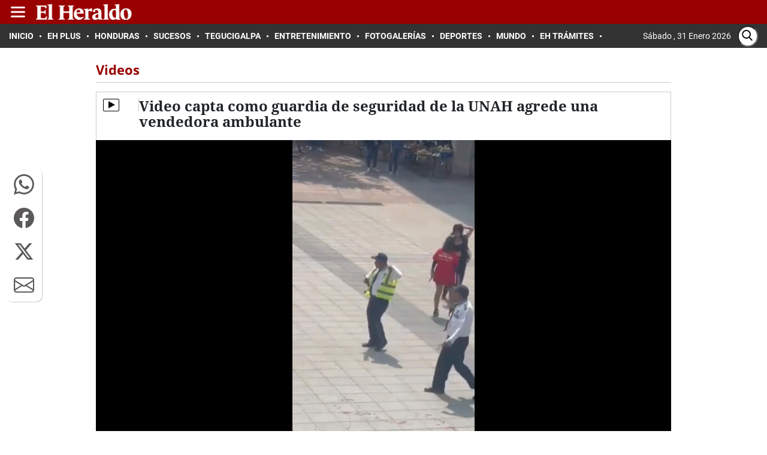

--- FILE ---
content_type: text/html
request_url: https://www.elheraldo.hn/videos/video-capta-como-guardia-de-seguridad-de-la-unah-agrede-una-vendedora-ambulante-KG12638244
body_size: 27671
content:
   <!doctype html>  <html class="ltr" dir="ltr" lang="es-HN"> <head> <meta content="text/html; charset=UTF-8" http-equiv="content-type"> <title>Video capta como guardia de seguridad de la UNAH agrede una vendedora ambulante</title> <link rel="shortcut icon" href="https://www.elheraldo.hn/base-portlet/webrsrc/ctxvar/97c3c4c1-4daa-450f-9fe0-5733ac78262b.png"> <link rel="icon" sizes="192x192" href="/base-portlet/webrsrc/ctxvar/246e05fb-43f7-4654-90d9-ddf50cc90e17.png"> <link rel="icon" sizes="72x72" href="/base-portlet/webrsrc/ctxvar/ef22fcbb-bc04-4771-bff1-5b602e11cf8e.png"> <link rel="icon" sizes="36x36" href="/base-portlet/webrsrc/ctxvar/cdd06090-2807-4a3f-9622-ad36ce26ee76.png"> <link rel="icon" sizes="48x48" href="/base-portlet/webrsrc/ctxvar/cadcd83a-b138-4ca7-9a17-0fc33530cba6.png"> <link rel="icon" sizes="144x144" href="/base-portlet/webrsrc/ctxvar/6ba2bb94-f2fd-4ef9-9464-0db7e3bf0a92.png"> <link rel="icon" sizes="96x96" href="/base-portlet/webrsrc/ctxvar/6bba8727-f4a2-4f9c-aada-a24c4faa8794.png"> <style amp-custom> .mln_uppercase_mln
		{
			text-transform:uppercase
		}
		
		.mln_small-caps_mln
		{
			font-variant:small-caps
		}
		</style> <meta name="mas-notification-title" content="Video capta como guardia de seguridad de la UNAH agrede una vendedora ambulante"> <meta name="mas-notification-body" content="Videos que circulan en las plataformas digitales, muestran el momento cuando supuestos vendedores ambulantes se enfrentan con guardias de seguridad de la UNAH. Cortesía: Redes sociales"> <meta name="twitter:card" content="summary_large_image"> <meta name="twitter:site" content="@diarioelheraldo"> <meta name="twitter:title" content="Video capta como guardia de seguridad de la UNAH agrede una vendedora ambulante"> <meta name="twitter:description" content="Videos que circulan en las plataformas digitales, muestran el momento cuando supuestos vendedores ambulantes se enfrentan con guardias de seguridad de la UNAH. Cortesía:  Redes sociales"> <meta name="twitter:image" content="https://www.elheraldo.hn/base-portlet/webrsrc/ctxvar/dad7250c-c46a-47c4-a72b-b403eb3a3623.jpeg"> <meta name="twitter:url" content="https://www.elheraldo.hn/videos/video-capta-como-guardia-de-seguridad-de-la-unah-agrede-una-vendedora-ambulante-KG12638244"> <meta name="title" content="Video capta como guardia de seguridad de la UNAH agrede una vendedora ambulante"> <meta name="keywords" content="Honduras,Unah,disponible"> <meta property="article:section" content="Videos"> <meta property="article:publisher" content="https://www.facebook.com/diarioelheraldo/"> <meta property="og:locale" content="es_LA"> <meta data-voc-name="topic" property="article:tag" name="keywords" data-id="12505" data-voc-id="11275" content="Honduras"> <meta data-voc-name="topic" property="article:tag" name="keywords" data-id="132626608" data-voc-id="11275" content="Unah"> <meta data-voc-name="topic" property="article:tag" name="keywords" data-id="732528777" data-voc-id="11275" content="disponible"> <meta property="og:image" content="https://cdn.jwplayer.com/v2/media/PuHf71Vo/poster.jpg?width=720"> <meta property="tipo-contenido" content="Video"> <meta property="mrf:tags" content="tipoContenido:Video"> <meta property="mrf:tags" content="TipoPeriodismo:Estandar"> <meta property="date-published" content="2023-03-14T00:00:00-06:00"> <meta name="description" content="Videos que circulan en las plataformas digitales, muestran el momento cuando supuestos vendedores ambulantes se enfrentan con guardias de seguridad de la UNAH. Cortesía:  Redes sociales"> <meta name="author" content="/cronologia/-/meta/redaccion-el-heraldo"> <meta property="mrf:authors" name="mrf:authors" content=""> <meta property="creator" name="creator" content=""> <meta name="organization" content="El Heraldo"> <meta name="copyright" content="El Heraldo"> <meta name="publisher" property="https://elheraldo.hn" content="El Heraldo"> <meta name="robots" content="max-image-preview:large"> <meta property="og:description" content="Videos que circulan en las plataformas digitales, muestran el momento cuando supuestos vendedores ambulantes se enfrentan con guardias de seguridad de la UNAH. Cortesía:  Redes sociales"> <meta property="og:type" content="Article"> <meta property="og:title" content="Video capta como guardia de seguridad de la UNAH agrede una vendedora ambulante"> <meta property="og:url" content="https://www.elheraldo.hn/videos/video-capta-como-guardia-de-seguridad-de-la-unah-agrede-una-vendedora-ambulante-KG12638244"> <meta property="og:site_name" content="www.elheraldo.hn"> <meta name="ROBOTS" content="INDEX, FOLLOW"> <link rel="canonical" href="https://www.elheraldo.hn/videos/video-capta-como-guardia-de-seguridad-de-la-unah-agrede-una-vendedora-ambulante-KG12638244"> <link rel="preload" href="https://www.elheraldo.hn/base-portlet/webrsrc/theme/130ca87829f650934c51310a52b5f25f.css" as="style"> <link rel="preload" href="https://www.elheraldo.hn/base-portlet/webrsrc/theme/aa157157f049d3a7c33284c68612f633.css" as="style"> <link rel="preload" href="https://www.elheraldo.hn/base-portlet/webrsrc/theme/6f2469abf59d2b5e5e4978e6e9e6720d.css" as="style"> <link rel="preload" href="https://www.elheraldo.hn/base-portlet/webrsrc/theme/0ecad5be2597efb0b3eaca294951b578.js" as="script"> <link rel="preload" href="https://www.elheraldo.hn/base-portlet/webrsrc/theme/a9040c2093f3745a3533d603cc9f3fb1.js" as="script"> <link rel="preload" href="https://cdn.jwplayer.com/libraries/ZYmgflL3.js" as="script"> <link rel="preload" href="https://www.elheraldo.hn/base-portlet/webrsrc/theme/514de1dfbff381c899fa7e74ba375488.css" as="style"> <meta name="viewport" content="width=device-width, initial-scale=1.0,maximum-scale=5.0"> <meta property="fb:app_id" content="1242660289900499"> <link href="https://www.elheraldo.hn/base-portlet/webrsrc/theme/e0f42aa8d3e4b5bd0fede57b449a7a83.css" rel="stylesheet" type="text/css"> <link href="https://www.elheraldo.hn/base-portlet/webrsrc/theme/130ca87829f650934c51310a52b5f25f.css" rel="stylesheet" type="text/css"> <link href="https://www.elheraldo.hn/base-portlet/webrsrc/theme/87d4d04445f90e24d49695d577213227.css" rel="stylesheet" type="text/css"> <link href="https://www.elheraldo.hn/base-portlet/webrsrc/theme/aa157157f049d3a7c33284c68612f633.css" rel="stylesheet" type="text/css"> <link href="https://www.elheraldo.hn/base-portlet/webrsrc/theme/a17466780e565c9cba669cdf0d2490d0.css" rel="stylesheet" type="text/css"> <link href="https://www.elheraldo.hn/base-portlet/webrsrc/theme/6f2469abf59d2b5e5e4978e6e9e6720d.css" rel="stylesheet" type="text/css"> <link href="https://www.elheraldo.hn/base-portlet/webrsrc/theme/bbe0583a790569a24c44cc0f9d17d028.css" rel="stylesheet" type="text/css"> <link href="https://www.elheraldo.hn/base-portlet/webrsrc/theme/514de1dfbff381c899fa7e74ba375488.css" rel="stylesheet" type="text/css"> <link href="https://www.elheraldo.hn/base-portlet/webrsrc/theme/63e41603d1d9c34c44a25f92a8d525d1.css" rel="stylesheet" type="text/css"> <script type="text/javascript" src="/base-portlet/webrsrc/81c2b47b810a4f903e147083a6b26982.js"></script> <script type="text/javascript">/*<![CDATA[*/var ITER=ITER||{};ITER.CONTEXT=ITER.CONTEXT||{};ITER.CONTEXT.sections=[{sectid:"sect-8bc2a961ff5dbaafa6393e414bbedb01"},{sectid:"sect-12bdb8656ef159effd610e4ead90db6b"},{sectid:"sect-f1ac10b67e7a1ec48b1268cc7b277b94"},{sectid:"sect-194c9f944bc3469f9006b59692f9a05d"},{sectid:"sect-cc310902504083c87570a3baf5e26710"},{sectid:"sect-961d68621a8443a81f0e1530063cf728"},{sectid:"sect-26b7d5c31c81e5ec73f7e8d3bb8d94f0"},{sectid:"sect-2b49265a3b6f4de0b3e2fbe784e5e5a2"},{sectid:"sect-879e105271b0430d0a1e8d45b84cbbd2"},{sectid:"sect-bad04af28bdc844cdf73a311b905d4b5"},{sectid:"sect-e493d2f7567ae5da38f8b5374b1aa260"},{sectid:"sect-c41632fd9e1e31d84e45449d8c6bd16a"},{sectid:"sect-5631b1789d993934e21a3bcd1f2cef79"},{sectid:"sect-c218771e5fd2d15790e1d4fbbcb87705"}];ITER.CONTEXT.isArticlePage=function(){return true};ITER.CONTEXT.articleId="12638244";ITER.CONTEXT.contextIs=function(a){return a==="ArticlePage"};ITER.HOOK=ITER.HOOK||{};ITER.HOOK.onDisqusNewComment=function(a){};ITER.RESOURCE=ITER.RESOURCE||{};ITER.RESOURCE.Deferred=function(){var b;var a;var c=new Promise(function(e,d){b=e;a=d});c.resolve=b;c.reject=a;return c};ITER.RESOURCE.onLoad=ITER.RESOURCE.onLoad||[];ITER.RESOURCE.onInit=ITER.RESOURCE.onInit||[];ITER.RESOURCE.onLoad["util-http"]=new ITER.RESOURCE.Deferred();ITER.RESOURCE.onLoad["util-url"]=new ITER.RESOURCE.Deferred();ITER.RESOURCE.onLoad["util-cookie"]=new ITER.RESOURCE.Deferred();ITER.RESOURCE.onLoad["util-event"]=new ITER.RESOURCE.Deferred();ITER.RESOURCE.onLoad["util-message"]=new ITER.RESOURCE.Deferred();ITER.RESOURCE.onLoad.statistics=new ITER.RESOURCE.Deferred();ITER.RESOURCE.onLoad.reading=new ITER.RESOURCE.Deferred();ITER.RESOURCE.onLoad.konami=new ITER.RESOURCE.Deferred();ITER.RESOURCE.onLoad.adblock=new ITER.RESOURCE.Deferred();ITER.RESOURCE.onLoad.captcha=new ITER.RESOURCE.Deferred();ITER.RESOURCE.onLoad["iter-ui-tabs"]=new ITER.RESOURCE.Deferred();ITER.RESOURCE.onLoad["autocomplete-js"]=new ITER.RESOURCE.Deferred();ITER.RESOURCE.onLoad.form=new ITER.RESOURCE.Deferred();ITER.RESOURCE.onLoad["teaser-date"]=new ITER.RESOURCE.Deferred();ITER.RESOURCE.onLoad["search-date"]=new ITER.RESOURCE.Deferred();ITER.RESOURCE.onLoad.unregister=new ITER.RESOURCE.Deferred();ITER.RESOURCE.onLoad.recommendations=new ITER.RESOURCE.Deferred();ITER.RESOURCE.onLoad.surveys=new ITER.RESOURCE.Deferred();ITER.RESOURCE.onLoad["embed-article"]=new ITER.RESOURCE.Deferred();ITER.RESOURCE.CUSTOM=ITER.RESOURCE.CUSTOM||{};ITER.USER=ITER.USER||{};ITER.USER.id="";/*]]>*/</script> <script type="text/javascript" src="/html/js/iter-libraries/iter-util-url.js?v=4.1.17639892" defer onload="ITER.RESOURCE.onLoad['util-url'].resolve(true)"></script> <script type="text/javascript" src="/html/js/iter-libraries/iter-util-cookie.js?v=4.1.17639892" defer onload="ITER.RESOURCE.onLoad['util-cookie'].resolve(true)"></script> <script type="text/javascript" src="/html/js/iter-libraries/iter-konami.js?v=4.1.17639892" defer onload="ITER.RESOURCE.onLoad['konami'].resolve(true)"></script> <script type="text/javascript" src="/html/js/iter-libraries/iter-util-http.js?v=4.1.17639892" defer onload="ITER.RESOURCE.onLoad['util-http'].resolve(true)"></script> <script type="text/javascript" src="/html/js/iter-libraries/iter-statistics.js?v=4.1.17639892" defer onload="ITER.RESOURCE.onLoad['statistics'].resolve(true)"></script> <script type="text/javascript" src="/html/js/iter-libraries/iter-util-event.js?v=4.1.17639892" defer onload="ITER.RESOURCE.onLoad['util-event'].resolve(true)"></script> <script type="text/javascript" src="/html/js/iter-libraries/iter-reading.js?v=4.1.17639892" defer onload="ITER.RESOURCE.onLoad['reading'].resolve(true)"></script> <script type="text/javascript" src="/html/js/iter-libraries/iter-recommendations.js?v=4.1.17639892" defer onload="ITER.RESOURCE.onLoad['recommendations'].resolve(true)"></script> <script type="text/javascript" src="/html/js/iter-libraries/iter-util-message.js?v=4.1.17639892" defer onload="ITER.RESOURCE.onLoad['util-message'].resolve(true)"></script> <script>/*<![CDATA[*/jQryIter.u="";/*]]>*/</script> <script type="text/javascript">/*<![CDATA[*/(function(a){a.contextSections=function(){return[{sectid:"sect-8bc2a961ff5dbaafa6393e414bbedb01"},{sectid:"sect-12bdb8656ef159effd610e4ead90db6b"},{sectid:"sect-f1ac10b67e7a1ec48b1268cc7b277b94"},{sectid:"sect-194c9f944bc3469f9006b59692f9a05d"},{sectid:"sect-cc310902504083c87570a3baf5e26710"},{sectid:"sect-961d68621a8443a81f0e1530063cf728"},{sectid:"sect-26b7d5c31c81e5ec73f7e8d3bb8d94f0"},{sectid:"sect-2b49265a3b6f4de0b3e2fbe784e5e5a2"},{sectid:"sect-879e105271b0430d0a1e8d45b84cbbd2"},{sectid:"sect-bad04af28bdc844cdf73a311b905d4b5"},{sectid:"sect-e493d2f7567ae5da38f8b5374b1aa260"},{sectid:"sect-c41632fd9e1e31d84e45449d8c6bd16a"},{sectid:"sect-5631b1789d993934e21a3bcd1f2cef79"},{sectid:"sect-c218771e5fd2d15790e1d4fbbcb87705"}]};a.contextIsArticlePage=function(){return true};a.articleId=function(){return"12638244"};a.contextIs=function(b){if(b=="HomePage"){return false}else{if(b=="ArticlePage"){return true}else{if(b=="SearchPage"){return false}else{if(b=="SectionPage"){return false}else{if(b=="MetadataPage"){return false}}}}}}})(jQryIter);/*]]>*/</script> <script type="text/javascript" src="https://www.elheraldo.hn/base-portlet/webrsrc/theme/7e015ec0f026b648e9df5492d007afc5.js"></script> <script type="text/javascript" src="https://www.elheraldo.hn/base-portlet/webrsrc/theme/0ecad5be2597efb0b3eaca294951b578.js"></script> <script type="text/javascript" src="https://www.elheraldo.hn/base-portlet/webrsrc/theme/0d2c28f95dae8a5e7becc3cf78cb13d6.js"></script> <script type="text/javascript" src="https://www.elheraldo.hn/base-portlet/webrsrc/theme/a9040c2093f3745a3533d603cc9f3fb1.js"></script> <script type="text/javascript">/*<![CDATA[*/jQryIter.ajax({url:"https://cdn.jwplayer.com/libraries/ZYmgflL3.js",dataType:"script",cache:true,});/*]]>*/</script> <script src="https://geotags.refinery89.com/elheraldohncheck.js"></script> <script async src="https://securepubads.g.doubleclick.net/tag/js/gpt.js" crossorigin="anonymous"></script> <script>/*<![CDATA[*/
var isMobileEnvironment = /Android|webOS|iPhone|iPod|BlackBerry|IEMobile|OperaMini/i.test(navigator.userAgent);
var userAgentTablet = navigator.userAgent.toLowerCase();
if (isMobileEnvironment && (userAgentTablet.search("android") > -1) && !(userAgentTablet.search("mobile") > -1)) {
    isMobileEnvironment = false
}
userAgent = window.navigator.userAgent.toLowerCase();
safari = /safari/.test(userAgent);
ios = /iphone|ipod|ipad/.test(userAgent);
ipad = /ipad/.test(userAgent);
if (userAgent.search("Mozilla/5.0 (Linux; U; Android 4.0.4; es-es; GT-P7510 Build/IMM76D) AppleWebKit/534.30 (KHTML, like Gecko) Version/4.0 Safari/534.30") > -1) {
    isMobileEnvironment = false
}
;



    function shareContent(title, url, text = "") {
        if (!title || !url) {
            console.error("El título y la URL son obligatorios para compartir contenido.");
            return;
        }

        const shareData = { title, text, url };

        if (navigator.share) {
            navigator.share(shareData)
                .then(() => console.log("Contenido compartido exitosamente"))
                .catch(error => console.error("Error al compartir:", error));
        } else {
            console.warn("La API Web Share no está soportada en este navegador.");
        }
    }

    function defineSlots(dimension_name, dimension_array, max) {
        if (max >= 0) {
            for (let index = 0; index < max; index++) {
                const enviroment = isMobileEnvironment ? 'M' : 'D';
                const id_path = '/3383164/EH_' + enviroment + '_';
                const letter = ad_alias[index] || '';
                const path = id_path + adType + '_' + dimension_name + '_' + letter;
                const alias = dimension_name + '_' + letter;
                //const slot = googletag.defineSlot(path, dimension_array, alias).setTargeting('carga', 'lazyload').addService(googletag.pubads());
                //console.log('Definiendo slot con path:', path, 'y alias:', alias);
                try {
                    const slot = googletag.defineSlot(path, dimension_array, alias)
                        ?.setTargeting('carga', 'lazyload')
                        .addService(googletag.pubads());
                    if (slot) {
                        adSlots.push(slot);
                    } else {
                        //console.log('Error al definir espacio: ' + path);
                    }
                } catch (err) {
                    //console.log("ocurrio un error al definir el slot: " + alias + " | error:  " + err.message);
                }
            }
        }
    }

    function getCookie(cname) {
        let name = cname + "=";
        let decodedCookie = decodeURIComponent(document.cookie);
        let ca = decodedCookie.split(';');
        for (let i = 0; i < ca.length; i++) {
            let c = ca[i];
            while (c.charAt(0) == ' ') {
                c = c.substring(1);
            }
            if (c.indexOf(name) == 0) {
                return c.substring(name.length, c.length);
            }
        }
        return "";
    }

    function displayAd(dimension = "300x250", adaptative = false, { mobile = true, desk = true } = {}) {
        try {
            if (typeof googletag === "undefined" || !googletag.cmd) {
                console.warn("[displayAd] - Google Tag Manager no está disponible.");
                return;
            }

            // Determinar si el entorno es móvil
            const isMobile = typeof isMobileEnvironment !== "undefined" ? isMobileEnvironment : true;

            let current_position = null;
            let spaceName;

            // Mapeo de condiciones por tipo de dimensión
            const mapDimension = {
                "980x250": () => {
                    if (adaptative && isMobile && mobile) return ["300x250", ++last_banner300x250_displayed];
                    if (desk) return ["980x250", ++last_banner980x250_displayed];
                },
                "300x600": () => {
                    if (adaptative && !isMobile && desk) return ["980x250", ++last_banner980x250_displayed];
                    if (mobile) return ["300x600", ++last_banner300x600_displayed];
                },
                "300x600x250M": () => {
                    if (isMobile && mobile) return ["300x250", ++last_banner300x250_displayed];
                    if (desk) return ["300x600", ++last_banner300x600_displayed];
                },
                "300x250": () => {
                    if (adaptative && !isMobile && desk) return ["980x250", ++last_banner980x250_displayed];
                    if (mobile) return ["300x250", ++last_banner300x250_displayed];
                }
            };

            // Aplicar la lógica de dimensión
            [dimension, current_position] =
                (mapDimension[dimension]?.() || ["300x250", ++last_banner300x250_displayed]);


            // Validar alias
            if (!ad_alias || !ad_alias[current_position]) {
                console.warn(`[displayAd] - No existe alias para posición ${current_position} (${dimension}).`);
                return;
            }

            // Construir nombre del espacio publicitario
            spaceName = `${dimension}_${ad_alias[current_position]}`;

            // Verificar si se debe mostrar el anuncio según entorno
            const canDisplay = (isMobile && mobile) || (!isMobile && desk);
            if (!canDisplay) {
                console.info(`[displayAd] - No se muestra el anuncio (${spaceName}) — entorno no permitido.`);
                return;
            }


            // Crear div publicitario
            const newDiv = document.createElement("div");
            newDiv.id = spaceName;
            newDiv.className = "ad_block";

            // Insertar el nuevo div antes del script actual
            const currentScript = document.currentScript;
            if (!currentScript || !currentScript.parentNode) {
                console.warn("[displayAd] ⚠️ No se pudo determinar la ubicación del script actual.");
                return;
            }

            currentScript.parentNode.insertBefore(newDiv, currentScript);

            // Mostrar el anuncio con Google Tag Manager
            googletag.cmd.push(() => {
                googletag.display(spaceName);
                //console.info(`[displayAd] -  Anuncio mostrado: ${spaceName}`);
            });

        } catch (error) {
            console.error("[displayAd] - Error al ejecutar displayAd:", error);
        }
    }


    function r89_ad(dimension, position, home = false, video = false) {
        var className = "r89";
        var adContainer = document.createElement("div");
        // Evalua si esta en movil
        var isMobile =
            typeof isMobileEnvironment !== "undefined" && isMobileEnvironment;
        if (!video) {
            className += isMobile ? "-mobile" : "-desktop";
            if (dimension == "980x250") {
                className += "-billboard";
            } else if (dimension == "300x250") {
                className += "-rectangle";
            } else if (dimension == "300x600") {
                className += "-hpa";
            }

            switch (position) {
                case 1:
                    className += "-atf";
                    break;
                case 2:
                    className += "-Mid";
                    break;
                case 3:
                    className += jQryIter.contextIsArticlePage() ? "-low" : "-btf";
                    break;
                default:
                    className += "-btf";
                    break;
            }

            className += home ? "-home" : "";
            className += jQryIter.contextIsArticlePage() ? "-notas" : "";
        } else {
            className = "r89-video-Outstream";
        }

        adContainer.className = className;
        // Insertar el contenedor justo después del script que contiene este código
        var script = document.currentScript;
        if (script) {
            script.insertAdjacentElement("afterend", adContainer);
        } else {
            // Alternativa: si `document.currentScript` no está disponible, agregar al final del cuerpo
            document.body.appendChild(adContainer);
        }

        r89Slots.push(className);

    }

    // Funcion para general style segun plan contratado y entorno detectado
    function adControlFunction(ads, isMobileEnvironment) {
        if (ads === false) {
            var styleElement = document.createElement("style");
            if (isMobileEnvironment === true) {
                // Para entorno móvil
                styleElement.textContent =
                    ".ad300x250, .ad980x250, .ad160x600, .ad300x600, .ad320x100, .block-gallery .ad300x250, .adnotas, .mgid-block{ display: none !important;}";
            } else {
                // Para entorno de escritorio
                styleElement.textContent =
                    ".ad980x250, .ad300x250.adaptative, .block-gallery .ad300x250, ad300x600.adaptative, .adnotas, .mgid-block{display: none !important;}";
            }

            // Agregar el estilo al head del documento
            document.head.appendChild(styleElement);
            console.log("Control de anuncios aplicado");
        } else {
            console.log("Control de anuncios NO aplicado");
        }
    }

/*]]>*/</script> <script>/*<![CDATA[*/
    window.googletag = window.googletag || {};
    googletag.cmd = googletag.cmd || [];
    var eh_player_1x1 = false;
    var ads = true;
    var anchor_Slot = {};
    const ad_alias = ['A', 'B', 'C', 'D', 'E', 'F', 'G', 'H', 'I', 'J', 'K', 'L', 'M', 'N', 'O'];
    var adType = 'Secciones'.trim() || "Secciones";
    var r89Slots = [];
    var gtmDeviceType = isMobileEnvironment ? 'Mobile' : 'desktop';
    var isApp = /MagPOC/i.test(window.navigator.userAgent);
    var advertisingClassification = '0';
    var journalismType = "Estandar";
    var cleanStr = new RegExp(/[?&¿ ]/g);
    var adSectionName = 'Videos'.replaceAll(cleanStr, '');
    var SectionFriendlyName = 'videos';
    var adSlots = [], metadatos = [];
    isHonduras = (typeof r89 == 'undefined') ? true : false;
    /*console.log("r89 "+r89);
    console.log("honduras "+ isHonduras);*/

    var interstitialSlot;

    /* Excepciones en el refresh de espacios */
    const refresh_exceptions = [
        "EH_D_Home_Interstitials_800x600",
        "EH_D_Section_Interstitials_800x600",
        "EH_M_Home_Interstitials_320x480",
        "EH_M_Section_Interstitials_320x480",
        "EH_D_Section_Adhesion_728x90",
        "EH_M_Section_Adhesion_320x50",
        "EH_M_Home_Adhesion_320x50",
        "EH_D_Home_Adhesion_728x90",
        "EH_D_Secciones_980x250_A",
        "EH_M_Home_320x100_A",
    ];
    /* Indicadores de banner mostrados segun su dimension/size */
    var last_banner980x250_displayed = -1;
    var last_banner300x250_displayed = -1;
    var last_banner300x600_displayed = -1;
    var last_banner320x100_displayed = -1;

    //valores maximos de espacion segun seccion y entorno (movil o escritorio)

    var max_320x100_mobile = 1;

    //300x250
    var max_300x250_section_mobile = (parseInt('2') || 0);
    var max_300x250_section_desk = (parseInt('0') || 0);
    var max_300x250_detail_mobile = (parseInt('0') || 0);
    var max_300x250_detail_desk = (parseInt('0') || 0);

    //300x600
    var max_300x600_section_mobile = (parseInt('0') || 0);
    var max_300x600_section_desk = (parseInt('0') || 0);
    var max_300x600_detail_mobile = (parseInt('1') || 0);
    var max_300x600_detail_desk = (parseInt('2') || 0);
    //980x250
    var max_980x250_section_desk = (parseInt('3') || 0);
    var max_980x250_detail_desk = (parseInt('2') || 0);


    if ($("meta[data-voc-name='advertising_classification']").filter("meta[content='no gae']").size() > 0 || 'Videos' == 'Sucesos' || 'Videos' == 'Sexo y pareja') {
        advertisingClassification = '1';
    }

    if ($("meta[data-voc-name='journalism_type']").filter("meta[content='agenda propia']").size() > 0) {
        journalismType = 'Agenda Propia';
    }

    if ($("meta[data-voc-name='journalism_type']").filter("meta[content='Patrocinada']").size() > 0) {
        journalismType = 'Nota_Patrocinada';
        adType = 'Nota_Patrocinada';
    }
    //condiciones para limites de espacios en fotogaleria

    if (jQryIter.contextIsArticlePage() === true) {

        // Determina el meta tag según el tipo de anuncio
        const metaTagName = (adType === 'Fotogalerias') ? 'fotogaleria' : 'paragraphCount';
        const metaTag = document.querySelector(`meta[name="${metaTagName}"]`);
        let contentValue;
        try {
            if (metaTag && metaTag.hasAttribute('content')) {  // Verificación adicional de existencia de 'content'
                // obtiene el valor de "content"
                contentValue = parseInt(metaTag.getAttribute('content'), 10);
                if (!isNaN(contentValue) && contentValue > 0) {
                    // Asigna el valor máximo de espacios 300x250
                    if (metaTagName == "paragraphCount") {
                        if (isHonduras) {
                            max_300x250_detail_desk += Math.floor(contentValue / 3) - 1;
                            max_300x250_detail_mobile += Math.floor(contentValue / 3) - 1;
                        } else {
                            max_300x250_detail_desk = max_300x250_detail_mobile = Math.floor(contentValue / 3) - 1;
                        }

                    } else if (metaTagName == "fotogaleria" && isHonduras && (contentValue > max_300x250_detail_desk || contentValue > max_300x250_detail_mobile)) {
                        max_300x250_detail_desk = contentValue - 1;
                        max_300x250_detail_mobile = contentValue - 1;
                        if (max_300x250_detail_mobile > ad_alias.length) { max_300x250_detail_mobile = ad_alias.length; }

                    }

                }

            }
        } catch (err) {
            //console.log('error al obtener valor de metadato: ' + metaTagName);
        }
    }

    if (adType == 'noAds') {
        ads = false;
        //console.log("ad blocked");
    }

    try {
        if (window.localStorage != undefined) {
            let localVar = JSON.parse(window.localStorage.getItem('permutive_eh'));
            if (localVar.userSegments.indexOf("PLAN SIN PUBLICIDAD EL HERALDO") > -1 && localVar.userSegments.indexOf("Logged-In") > -1) {
                ads = false;
                //console.log("Plan sin publicidad.");
            }
        }
    } catch (err) {
        console.log('Error al intentar validar plan de fidelidad | ' + err.message);
    }


    if (ads) {
        if (isHonduras && !isApp) {
            // publicidad amazone 
            if (typeof r89 === 'undefined') {
                ! function (a9, a, p, s, t, A, g) {
                    if (a[a9]) return;

                    function q(c, r) {
                        a[a9]._Q.push([c, r])
                    }
                    a[a9] = {
                        init: function () {
                            q("i", arguments)
                        },
                        fetchBids: function () {
                            q("f", arguments)
                        },
                        setDisplayBids: function () { },
                        targetingKeys: function () {
                            return []
                        },
                        _Q: []
                    };
                    A = p.createElement(s);
                    A.async = !0;
                    A.src = t;
                    g = p.getElementsByTagName(s)[0];
                    g.parentNode.insertBefore(A, g)
                }("apstag", window, document, "script", "//c.amazon-adsystem.com/aax2/apstag.js");
                apstag.init({
                    pubID: '03c4db9e-bacf-4a4a-a134-7a5f911c7cee',
                    adServer: 'googletag',
                    simplerGPT: true
                });
            }


            googletag.cmd.push(function () {

                /*SOLO DETALLE (MOVIL Y DESKTOP)*/
                if (jQryIter.contextIsArticlePage()) {
                    googletag.defineSlot('/3383164/EH_X_Teads_inRead_1x1', [1, 1], 'Teads').addService(googletag.pubads());
                }

                /*MOVIL*/
                if (isMobileEnvironment) {
                    //--- Solo para Detalle de nota movil ---//
                    if (jQryIter.contextIsArticlePage() == true) {
                        max_banner_300x600 = max_300x600_detail_mobile;
                        max_banner_300x250 = max_300x250_detail_mobile;

                    } else {
                        max_banner_300x600 = max_300x600_section_mobile;
                        max_banner_300x250 = max_300x250_section_mobile;
                    }

                    //--- Espacios 320x100 ---//
                    defineSlots('320x100', [320, 100], max_320x100_mobile);

                    //--Quiero Casa --//
                    if (adType == 'Home') {

                        interstitialSlot = googletag.defineOutOfPageSlot("/3383164/EH_M_Home_Interstitials_320x480", googletag.enums.OutOfPageFormat.INTERSTITIAL,);
                        anchor_Slot = googletag.defineOutOfPageSlot("/3383164/EH_M_Home_Adhesion_320x50", googletag.enums.OutOfPageFormat.BOTTOM_ANCHOR,);

                        googletag.defineSlot('/3383164/EH_M_QUIEROCASAS_320X40', [1, 1], 'EH_M_QUIEROCASAS_320X40').addService(googletag.pubads());
                    } else if (!isApp) {
                        //-- RichMedia --//
                        interstitialSlot = googletag.defineOutOfPageSlot("/3383164/EH_M_Section_Interstitials_320x480", googletag.enums.OutOfPageFormat.INTERSTITIAL,);
                        anchor_Slot = googletag.defineOutOfPageSlot("/3383164/EH_M_Section_Adhesion_320x50", googletag.enums.OutOfPageFormat.BOTTOM_ANCHOR,);
                    }

                    /*DESK*/
                } else {

                    //--- Solo para Detalle de nota desk ---//
                    if (jQryIter.contextIsArticlePage() == true) {
                        max_banner_300x600 = max_300x600_detail_desk;
                        max_banner_300x250 = max_300x250_detail_desk;
                        max_banner_980x250 = max_980x250_detail_desk;
                    } else {
                        max_banner_300x600 = max_300x600_section_desk;
                        max_banner_300x250 = max_300x250_section_desk;
                        max_banner_980x250 = max_980x250_section_desk;
                    }


                    /*********Comunes entre detalle y seccion*****/

                    defineSlots('980x250', [
                        [980, 250],
                        [728, 90]
                    ], max_banner_980x250);
                    //-- RichMedia --//
                    if (!isApp) {
                        if (adType == 'Home') {
                            interstitialSlot = googletag.defineOutOfPageSlot("/3383164/EH_D_Home_Interstitials_800x600", googletag.enums.OutOfPageFormat.INTERSTITIAL,);
                            anchor_Slot = googletag.defineOutOfPageSlot("/3383164/EH_D_Home_Adhesion_728x90", googletag.enums.OutOfPageFormat.BOTTOM_ANCHOR,);
                        } else {
                            interstitialSlot = googletag.defineOutOfPageSlot("/3383164/EH_D_Section_Interstitials_800x600", googletag.enums.OutOfPageFormat.INTERSTITIAL,);
                            anchor_Slot = googletag.defineOutOfPageSlot("/3383164/EH_D_Section_Adhesion_728x90", googletag.enums.OutOfPageFormat.BOTTOM_ANCHOR,);
                        }
                    }
                }


                /*********Comunes entre detalle y seccion sin importar si es seccion, detalle , movil o desktop*****/

                if (anchor_Slot) {
                    anchor_Slot.setTargeting("test", "anchor").addService(googletag.pubads());
                    adSlots.push(anchor_Slot);
                    //console.log("Anchor_top ad is initialized v5");
                }

                if (interstitialSlot) {
                    interstitialSlot
                        .addService(googletag.pubads())
                        .setConfig({
                            interstitial: {
                                triggers: {
                                    navBar: true,
                                    unhideWindow: true,
                                },
                            },
                        });
                } else {
                    console.warn("El slot interstitial no es compatible con este dispositivo o página.");
                }
                //--- Espacios 300x250 ---//
                defineSlots('300x250', [300, 250], max_banner_300x250);
                //--- Espacios 300x250 ---//
                defineSlots('300x600', [[300, 600], [160, 600]], max_banner_300x600);

                //Activa la carga en modo lazyload para los slots con .setTargeting('carga', 'lazyload')
                googletag.pubads().enableLazyLoad({
                   fetchMarginPercent: 450,
                   renderMarginPercent: 300,
                   mobileScaling: 3
                });


                // Numero de segundos a esperar para hacer refresh
                var SECONDS_TO_WAIT_AFTER_VIEWABILITY = 30;
                var REFRESH_KEY = 'refresh';
                var REFRESH_VALUE = 'true';
                // A cada anuncio asigna el target refresh
                adSlots.forEach(function (adSlot) {
                    adSlot.setTargeting(REFRESH_KEY, REFRESH_VALUE);
                });
                // Agrega a cada slot un listener
                googletag.pubads().addEventListener('impressionViewable', function (event) {
                    var slot = event.slot;
                    if (slot.getTargeting(REFRESH_KEY).indexOf(REFRESH_VALUE) > -1) {
                        setTimeout(function () {
                            googletag.pubads().refresh([slot]);
                            //console.log('refresh on slot ' + slot.getSlotElementId());
                        }, SECONDS_TO_WAIT_AFTER_VIEWABILITY * 1000);
                    }
                });

                $("meta[data-voc-name=topic]").each(function () {
                    metadatos.push($(this).attr('content'));
                });


                googletag.pubads().disableInitialLoad();
                googletag.pubads().enableSingleRequest();
                googletag.pubads().setTargeting(REFRESH_KEY, REFRESH_VALUE);
                googletag.pubads().setTargeting('Section_EH', SectionFriendlyName);
                googletag.pubads().setTargeting('Clasificacion', advertisingClassification);
                googletag.pubads().setTargeting('palabras_clave', metadatos);


                var retryAttempts = {}; // Contador por slot

                googletag.pubads().addEventListener('slotRenderEnded', function (event) {
                    var slot = event.slot;
                    var slotId = slot.getSlotElementId();
                    let adUnitPath = slot.getAdUnitPath();
                    let slotName = adUnitPath.split('/').pop(); // Extrae solo el nombre del slot

                    if (!retryAttempts[slotId]) {
                        retryAttempts[slotId] = 0;
                    }

                    if (event.isEmpty && retryAttempts[slotId] < 3 && !refresh_exceptions.includes(slotName)) { // Máximo 3 intentos
                        retryAttempts[slotId]++;
                        console.log(`Intento ${retryAttempts[slotId]} para el slot "${slotId}" | ${slotName}`);
                        setTimeout(function () {
                            googletag.pubads().refresh([slot]);
                        }, 2000);
                    } else if (event.isEmpty) {
                        console.log(`El slot "${slotId}" alcanzó el máximo de intentos permitidos.`);
                    }
                });

                apstag.fetchBids({
                    timeout: 2000
                },
                    function (bids) {
                        apstag.setDisplayBids();
                        googletag.pubads().refresh();
                    });

                // Enable all services
                googletag.enableServices();
            });
        } else {

            $.getScript("https://geotags.refinery89.com/elheraldohn.js", function (data, textStatus, jqxhr) {
                //console.log("Refinery-Charged");
            });
        }

    } else {
        adControlFunction(ads, isMobileEnvironment)
    }
/*]]>*/</script> <script>var __uzdbm_1 = "105afde3-3bf6-403b-9b6c-c52619f1e2f9";var __uzdbm_2 = "Y2NlMGRhOGUtZG1mcS00MTY5LThmYWQtMjM5MDE4NWE3OWMzJDE4LjIxNy40LjIwOQ==";var __uzdbm_3 = "";var __uzdbm_4 = "false";var __uzdbm_5 = "";var __uzdbm_6 = "";var __uzdbm_7 = "";</script> <script>   (function (w, d, e, u, c, g, a, b) {     w["SSJSConnectorObj"] = w["SSJSConnectorObj"] || {       ss_cid: c,       domain_info: "auto",     };     w[g] = function (i, j) {       w["SSJSConnectorObj"][i] = j;     };     a = d.createElement(e);     a.async = true;     if (       navigator.userAgent.indexOf('MSIE') !== -1 ||       navigator.appVersion.indexOf('Trident/') > -1     ) {       u = u.replace("/advanced/", "/advanced/ie/");     }     a.src = u;     b = d.getElementsByTagName(e)[0];     b.parentNode.insertBefore(a, b);   })(     window, document, "script", "/18f5227b-e27b-445a-a53f-f845fbe69b40/stormcaster.js", "dmfs", "ssConf"   );   ssConf("c1", "https://www.elheraldo.hn");   ssConf("c3", "c99a4269-161c-4242-a3f0-28d44fa6ce24");   ssConf("au", "elheraldo.hn");   ssConf("cu", "validate.perfdrive.com, ssc"); </script> </head> <body class=" controls-visible signed-out public-page" itemscope itemtype="http://schema.org/NewsArticle"> <script type="text/javascript">/*<![CDATA[*/jQryIter(document).on("click",".ui-accordion-header",function(){jQryIter(window).resize()});/*]]>*/</script> <div class="iter-page-frame"> <header class="iter-header-wrapper" id="iter-header-wrapper">   <div class="portlet-boundary portlet-static-end portlet-nested-portlets"> <ev-engagement></ev-engagement> <div id="eh-header" class="eh-header"> <div class="container-fluid"> <nav class="row h-r01" id="h-r01"> <ul> <li class="col portlet-column nopadding" id="r01c00"> <div id="" class="portlet-boundary portlet-static-end adcontainer-portlet"> <div> </div> </div> </li> <li class="col portlet-column nopadding" id="r01c01"> <div id="" class="portlet-boundary portlet-static-end htmlcontainer-portlet icon_burguer"> <div> <div class="icono" onclick="clickIConBurguer()"></div> </div> </div> <div id="3055016954" class="portlet-boundary portlet-static-end menu-portlet menu_hide menu_burger"> <div id="menu_3055016954" class="menu_secc_unfolded mega_menu simple vertical"> <div class="nav-dropdown nav noSubNav"> <ul class="parent-nav lst cf"> <li class="lst-item tabnav  sect-319 sect-d9922a8c4da9a6dfa5214c0cb2d98610"> <a href="/tegucigalpa" class="tab-item lnk" title="TEGUCIGALPA"> <span class="iconBefore"></span> <span class="sectionName">TEGUCIGALPA</span> <span class="iconAfter"></span> </a> </li> <li class="lst-item tabnav  sect-3033 sect-3fecd6e72a49cc1bb58c7c1a40b33770"> <div class="tab-grp"> <a href="/elheraldoplus" class="tab-item lnk" title="EH PLUS"> <span class="iconBefore"></span> <strong class="sectionName">EH PLUS</strong> <span class="iconAfter"></span> </a> <span class="hasChildsIcon"></span> <div class="child-nav cf"> <ul class="lst-std lst level-2"> <div class="lst-items"> <li class="lst-item   sect-3073 sect-192e8e8586434e36bbc1a5682c2c98d0"> <a href="/elheraldoplus/investigaciones" class=" lnk" title="INVESTIGACIONES"> <span class="iconBefore"></span> <span class="sectionName">INVESTIGACIONES</span> <span class="iconAfter"></span> </a> </li> <li class="lst-item   sect-3074 sect-3df53917564d3406ced78e6578aa59ff"> <a href="/elheraldoplus/data" class=" lnk" title="DATA"> <span class="iconBefore"></span> <span class="sectionName">DATA</span> <span class="iconAfter"></span> </a> </li> <li class="lst-item   sect-3075 sect-119decd4cb74357bff9d364dd9b20f6e"> <a href="/elheraldoplus/factchecking" class=" lnk" title="FACT CHECKING"> <span class="iconBefore"></span> <span class="sectionName">FACT CHECKING</span> <span class="iconAfter"></span> </a> </li> <li class="lst-item   sect-3076 sect-923860fa662c71b3df4bb492774496cf"> <a href="/elheraldoplus/interactivos" class=" lnk" title="INTERACTIVOS"> <span class="iconBefore"></span> <span class="sectionName">INTERACTIVOS</span> <span class="iconAfter"></span> </a> </li> </div> </ul> </div> </div> </li> <li class="lst-item tabnav  sect-5733 sect-e71abdc44a3900c743bb5b9d13d7e6fe"> <a href="/honduras" class="tab-item lnk" title="HONDURAS"> <span class="iconBefore"></span> <span class="sectionName">HONDURAS</span> <span class="iconAfter"></span> </a> </li> <li class="lst-item tabnav  sect-5639 sect-fb069cef2a5e300f8051b1854cd9f8e8"> <a href="/sucesos" class="tab-item lnk" title="SUCESOS"> <span class="iconBefore"></span> <span class="sectionName">SUCESOS</span> <span class="iconAfter"></span> </a> </li> <li class="lst-item tabnav  sect-320 sect-fb03ab5dfb27df24a934a326cafefde1"> <div class="tab-grp"> <a href="/economia" class="tab-item lnk" title="ECONOMÍA"> <span class="iconBefore"></span> <strong class="sectionName">ECONOMÍA</strong> <span class="iconAfter"></span> </a> <span class="hasChildsIcon"></span> <div class="child-nav cf"> <ul class="lst-std lst level-2"> <div class="lst-items"> <li class="lst-item   sect-321 sect-41da3dfef484deeae39c307dac6af141"> <a href="/economia/dineroynegocios" class=" lnk" title="DINERO &amp; NEGOCIOS"> <span class="iconBefore"></span> <span class="sectionName">DINERO &amp; NEGOCIOS</span> <span class="iconAfter"></span> </a> </li> <li class="lst-item   sect-7182 sect-d27a2e517e3d6e7612854c971ea6fa54"> <a href="/economia/cafehonduras" class=" lnk" title="SENDAS DEL CAFÉ"> <span class="iconBefore"></span> <span class="sectionName">SENDAS DEL CAFÉ</span> <span class="iconAfter"></span> </a> </li> </div> </ul> </div> </div> </li> <li class="lst-item tabnav  sect-8924 sect-cc235b7c6c276af2c2ac05285113e72b"> <a href="/tramites" class="tab-item lnk" title="EH TRÁMITES"> <span class="iconBefore"></span> <span class="sectionName">EH TRÁMITES</span> <span class="iconAfter"></span> </a> </li> <li class="lst-item tabnav  sect-327 sect-7179d893c91814fdfec1f992ff0702b5"> <div class="tab-grp"> <a href="/fotogalerias" class="tab-item lnk" title="FOTOGALERÍAS"> <span class="iconBefore"></span> <strong class="sectionName">FOTOGALERÍAS</strong> <span class="iconAfter"></span> </a> <span class="hasChildsIcon"></span> <div class="child-nav cf"> <ul class="lst-std lst level-2"> <div class="lst-items"> <li class="lst-item   sect-329 sect-2f25ed127a3a1d354152ecdf274faf73"> <a href="/fotogalerias/deportes" class=" lnk" title="DEPORTES"> <span class="iconBefore"></span> <span class="sectionName">DEPORTES</span> <span class="iconAfter"></span> </a> </li> <li class="lst-item   sect-330 sect-dbd9876bd07141af59d6909388809cc4"> <a href="/fotogalerias/entretenimiento" class=" lnk" title="ENTRETENIMIENTO"> <span class="iconBefore"></span> <span class="sectionName">ENTRETENIMIENTO</span> <span class="iconAfter"></span> </a> </li> <li class="lst-item   sect-5886 sect-601b6ba5e076b925e7127f6b5b6823fb"> <a href="/fotogalerias/tegucigalpa" class=" lnk" title="TEGUCIGALPA EN FOTOS"> <span class="iconBefore"></span> <span class="sectionName">TEGUCIGALPA EN FOTOS</span> <span class="iconAfter"></span> </a> </li> <li class="lst-item   sect-6529 sect-35cab42ed7e34c813c093ef0f3bf4226"> <a href="/fotogalerias/sucesos" class=" lnk" title="SUCESOS"> <span class="iconBefore"></span> <span class="sectionName">SUCESOS</span> <span class="iconAfter"></span> </a> </li> <li class="lst-item   sect-6530 sect-eafbff748c70f93ce378c0aa8904fb5c"> <a href="/fotogalerias/honduras" class=" lnk" title="HONDURAS"> <span class="iconBefore"></span> <span class="sectionName">HONDURAS</span> <span class="iconAfter"></span> </a> </li> <li class="lst-item   sect-6550 sect-39122a81047af42717912e7c3e3ecd50"> <a href="/fotogalerias/mundo" class=" lnk" title="MUNDO"> <span class="iconBefore"></span> <span class="sectionName">MUNDO</span> <span class="iconAfter"></span> </a> </li> </div> </ul> </div> </div> </li> <li class="lst-item tabnav  sect-5362 sect-0245b4fcfdb4ddac686b4bb97afa076a"> <a href="/deportes" class="tab-item lnk" title="DEPORTES"> <span class="iconBefore"></span> <span class="sectionName">DEPORTES</span> <span class="iconAfter"></span> </a> </li> <li class="lst-item tabnav  sect-4910 sect-bad04af28bdc844cdf73a311b905d4b5"> <a href="/videos" class="tab-item lnk" title="TODOS LOS VIDEOS"> <span class="iconBefore"></span> <span class="sectionName">TODOS LOS VIDEOS</span> <span class="iconAfter"></span> </a> </li> <li class="lst-item tabnav  sect-341 sect-0bdae85ba9a8cc64fdbf424ee280068b"> <a href="/hondurenosenelmundo" class="tab-item lnk" title="HONDUREÑOS EN EL MUNDO"> <span class="iconBefore"></span> <span class="sectionName">HONDUREÑOS EN EL MUNDO</span> <span class="iconAfter"></span> </a> </li> <li class="lst-item tabnav  sect-338 sect-02736ce9704b4eda70a00b13a448934b"> <a href="/opinion" class="tab-item lnk" title="OPINIÓN"> <span class="iconBefore"></span> <span class="sectionName">OPINIÓN</span> <span class="iconAfter"></span> </a> </li> <li class="lst-item tabnav  sect-340 sect-3a1f235960a8c80901f1760f5a4f7a63"> <a href="/apuntes" class="tab-item lnk" title="APUNTES"> <span class="iconBefore"></span> <span class="sectionName">APUNTES</span> <span class="iconAfter"></span> </a> </li> <li class="lst-item tabnav  sect-342 sect-b4800312526f8de6c137623cb3fabe8d"> <a href="/trending" class="tab-item lnk" title="TRENDING"> <span class="iconBefore"></span> <span class="sectionName">TRENDING</span> <span class="iconAfter"></span> </a> </li> <li class="lst-item tabnav  sect-3081 sect-9987006b0961b10e40c4cda2cd1c9b50"> <div class="tab-grp"> <a href="/revistas" class="tab-item lnk" title="REVISTAS"> <span class="iconBefore"></span> <strong class="sectionName">REVISTAS</strong> <span class="iconAfter"></span> </a> <span class="hasChildsIcon"></span> <div class="child-nav cf"> <ul class="lst-std lst level-2"> <div class="lst-items"> <li class="lst-item   sect-3082 sect-204dfc46d3ea3db0e93a31cc4859d66d"> <a href="/revistas/siempre" class=" lnk" title="SIEMPRE"> <span class="iconBefore"></span> <span class="sectionName">SIEMPRE</span> <span class="iconAfter"></span> </a> </li> <li class="lst-item   sect-3083 sect-65ca7d865ced472d875ca8a897de97a3"> <a href="/revistas/crimenes" class=" lnk" title="CRÍMENES"> <span class="iconBefore"></span> <span class="sectionName">CRÍMENES</span> <span class="iconAfter"></span> </a> </li> </div> </ul> </div> </div> </li> <li class="lst-item tabnav  sect-3085 sect-15fce3a68c4ab3d1f63cc0ef21b813eb"> <div class="tab-grp"> <a href="/utilidad" class="tab-item lnk" title="UTILIDAD"> <span class="iconBefore"></span> <strong class="sectionName">UTILIDAD</strong> <span class="iconAfter"></span> </a> <span class="hasChildsIcon"></span> <div class="child-nav cf"> <ul class="lst-std lst level-2"> <div class="lst-items"> <li class="lst-item   sect-3086 sect-ab719cce0a06867d85921f739d280238"> <a href="/utilidad/tecnologia" class=" lnk" title="TECNOLOGIA"> <span class="iconBefore"></span> <span class="sectionName">TECNOLOGIA</span> <span class="iconAfter"></span> </a> </li> <li class="lst-item   sect-3087 sect-28e2230f21ee5eb1fd4dd0351704cb5d"> <a href="/utilidad/saludybelleza" class=" lnk" title="SALUD Y BELLEZA"> <span class="iconBefore"></span> <span class="sectionName">SALUD Y BELLEZA</span> <span class="iconAfter"></span> </a> </li> <li class="lst-item   sect-3088 sect-efa4c822506710691df4b259d671d795"> <a href="/utilidad/sexoypareja" class=" lnk" title="SEXO Y PAREJA"> <span class="iconBefore"></span> <span class="sectionName">SEXO Y PAREJA</span> <span class="iconAfter"></span> </a> </li> <li class="lst-item   sect-3090 sect-46a2e8fcb3a75cffe65a47fd2b5f6ee2"> <a href="/utilidad/empleos" class=" lnk" title="EMPLEOS"> <span class="iconBefore"></span> <span class="sectionName">EMPLEOS</span> <span class="iconAfter"></span> </a> </li> <li class="lst-item   sect-3092 sect-63c2095b388e9cf15f6aa8471e2ff495"> <a href="/utilidad/motores" class=" lnk" title="MOTORES"> <span class="iconBefore"></span> <span class="sectionName">MOTORES</span> <span class="iconAfter"></span> </a> </li> </div> </ul> </div> </div> </li> <li class="lst-item tabnav  sect-4601 sect-faf178bb903b725dfb9d049318fb6a0e"> <a href="/cocina" class="tab-item lnk" title="BUEN PROVECHO"> <span class="iconBefore"></span> <span class="sectionName">BUEN PROVECHO</span> <span class="iconAfter"></span> </a> </li> <li class="lst-item tabnav  sect-349 sect-f7ea00936be8e6f4be845b6cafdeeaf2"> <a href="/especiales" class="tab-item lnk" title="ESPECIALES"> <span class="iconBefore"></span> <span class="sectionName">ESPECIALES</span> <span class="iconAfter"></span> </a> </li> <li class="lst-item tabnav  sect-3287 sect-c57bf10a488520706b66a606d19e4d71"> <a href="/ediciondiaria" class="tab-item lnk" title="EDICIÓN DIARIA"> <span class="iconBefore"></span> <span class="sectionName">EDICIÓN DIARIA</span> <span class="iconAfter"></span> </a> </li> <li class="lst-item tabnav  sect-6114 sect-2d75898e221b82f21a066c073c0356c6"> <a href="/documentos" class="tab-item lnk" title="DOCUMENTOS"> <span class="iconBefore"></span> <span class="sectionName">DOCUMENTOS</span> <span class="iconAfter"></span> </a> </li> </ul> </div> </div> </div> </li> <li class="col portlet-column nopadding" id="r01c02"> </li> <li class="col portlet-column nopadding" id="r01c03"> <div id="" class="portlet-boundary portlet-static-end htmlcontainer-portlet"> <div> <a href="/" aria-label="Logo"> <div class="logo_header"></div></a> </div> </div> <div id="" class="portlet-boundary portlet-static-end velocitycontainer-portlet"> </div> </li> <li class="col portlet-column nopadding" id="r01c04">  <div id="" class="portlet-boundary portlet-static-end htmlcontainer-portlet EVWLogin icon_evolok"> <div> <ev-em-profile-when state="LoggedOut"> <button type="button" class="btn login" onclick="(window.dataLayer = window.dataLayer || []).push({ 'event': 'ev_action','ev_category': 'Login', 'ev_action': 'Login Start'});(function(window, document, undefined){window.location = '/iniciar-sesion';})(window, document);"></button> <button type="button" class="btn-success" onclick="(window.dataLayer = window.dataLayer || []).push({ 'event': 'ev_action','ev_category': 'Login', 'ev_action': 'Login Start'});(window._matherq = window._matherq || []).push(['paywallEvent', {category: 'Login', action: 'start'}]);(function(window, document, undefined){window.location = '/iniciar-sesion';})(window, document);">Ingresar</button> </ev-em-profile-when> <ev-em-profile-when state="LoggedIn" getprofileenable="true"> <div class="icono" onclick="clickIconEvolok()"></div> <button type="button" class="btn account" onclick="window.location.href='/mi-cuenta'"></button> </ev-em-profile-when> </div> </div>  <div id="" class="portlet-boundary portlet-static-end htmlcontainer-portlet EVWLogin icon_evolok iniciar_sesion_EVbtn"> </div>  <div id="" class="portlet-boundary portlet-static-end htmlcontainer-portlet EVWLogin icon_evolok"> </div> <div id="2999228771" class="portlet-boundary portlet-static-end menu-portlet menu_evolok"> <div id="menu_2999228771" class="menu_secc "> <div class="nav-dropdown nav noSubNav"> <ul class="parent-nav lst cf"> <li class="lst-item tabnav  sect-5830 sect-a6c2e0f45d404c9fe39eb144128e89c7"> <a href="https://www.elheraldo.hn/mi-cuenta" rel="nofollow" class="tab-item lnk" title="Mi Perfil"> <span class="iconBefore"></span> <span class="sectionName">Mi Perfil</span> <span class="iconAfter"></span> </a> </li> <li class="lst-item tabnav  sect-5831 sect-3c9f9ebd6086b2acb7eb0b8bd62dcc40"> <a href="https://ediciones.elheraldo.hn/" rel="nofollow noopener noreferrer" class="tab-item lnk" target="_blank" title="Edición PDF"> <span class="iconBefore"></span> <span class="sectionName">Edición PDF</span> <span class="iconAfter"></span> </a> </li> <li class="lst-item tabnav  sect-7765 sect-1cc29fb1fd614d5474d619cccbc4f9e0"> <a href="/new-york-times-international-weekly" class="tab-item lnk" title="The New York Times International"> <span class="iconBefore"></span> <span class="sectionName">The New York Times International</span> <span class="iconAfter"></span> </a> </li> <li class="lst-item tabnav  sect-5962 sect-8cccc22e7db45501b638e54ef08fdecf"> <a href="/mis-temas" class="tab-item lnk" title="Mis Temas"> <span class="iconBefore"></span> <span class="sectionName">Mis Temas</span> <span class="iconAfter"></span> </a> </li> <li class="lst-item tabnav  sect-7542 sect-459013c89671b2ee9271101948239e2e"> <a href="/boletindenoticias" class="tab-item lnk" title="Boletines"> <span class="iconBefore"></span> <span class="sectionName">Boletines</span> <span class="iconAfter"></span> </a> </li> <li class="lst-item tabnav  sect-5832 sect-5b1eb5fc538a0327d3775fa1716f1f5a"> <a href="https://www.elheraldo.hn/institucionales/preguntas-frecuentes" rel="nofollow" class="tab-item lnk" title="Preguntas Frecuentes"> <span class="iconBefore"></span> <span class="sectionName">Preguntas Frecuentes</span> <span class="iconAfter"></span> </a> </li> <li class="lst-item tabnav  sect-5833 sect-9c97a764200ba8a8535baff33c8dad39"> <a href="javascript:EV.Core.UI.logout();" rel="nofollow" class="tab-item lnk" title="Cerrar Sesión"> <span class="iconBefore"></span> <span class="sectionName">Cerrar Sesión</span> <span class="iconAfter"></span> </a> </li> </ul> </div> </div> </div> </li> </ul> </nav> </div> </div> </div> </header> <div class="iter-content-wrapper iter-droppable-zone" id="iter-content-wrapper"> <div id="main-content" class="content ly-multimedia" role="main"> <div class="row mr0"> <div class="col portlet-column nopadding" id="mr0c0"> <div id="1049968483" class="portlet-boundary portlet-static-end catalog-portlet">  <div class="portlet-boundary portlet-static-end portlet-nested-portlets"> <div id="ly_menu_horizontal" class="ly_menu_horizontal "> <div class="row mh-r1"> <div class="menu_a portlet-column nopadding" id="mh-r1c1"> <div id="2198759920" class="portlet-boundary portlet-static-end menu-portlet menu_horizontal"> <div id="menu_2198759920" class="menu_secc "> <div class="nav-dropdown nav noSubNav"> <ul class="parent-nav lst cf"> <li class="lst-item tabnav  sect-4670 sect-e5d42609dc8256000fe0ffb66458e4d8"> <a href="/" class="tab-item lnk" title="Inicio"> <span class="iconBefore"></span> <span class="sectionName">Inicio</span> <span class="iconAfter"></span> </a> </li> <li class="lst-item tabnav  sect-4671 sect-b508865d591dfffaa4f4fae8a915b3d5"> <a href="/elheraldoplus" class="tab-item lnk" title="EH Plus"> <span class="iconBefore"></span> <span class="sectionName">EH Plus</span> <span class="iconAfter"></span> </a> </li> <li class="lst-item tabnav  sect-4672 sect-1ba5a9c7adc48c845006938043aed1d5"> <a href="/honduras" class="tab-item lnk" title="Honduras"> <span class="iconBefore"></span> <span class="sectionName">Honduras</span> <span class="iconAfter"></span> </a> </li> <li class="lst-item tabnav  sect-4673 sect-0c055a7223a46ca10f4d2f049231b0d6"> <a href="/sucesos" class="tab-item lnk" title="Sucesos"> <span class="iconBefore"></span> <span class="sectionName">Sucesos</span> <span class="iconAfter"></span> </a> </li> <li class="lst-item tabnav  sect-4674 sect-3a21f8961cf2bbce98a0e3b9308b62f7"> <a href="/tegucigalpa" class="tab-item lnk" title="Tegucigalpa"> <span class="iconBefore"></span> <span class="sectionName">Tegucigalpa</span> <span class="iconAfter"></span> </a> </li> <li class="lst-item tabnav  sect-4675 sect-9bc0c50f2ce8a2105280f18d59bdfc4f"> <a href="/entretenimiento" class="tab-item lnk" title="Entretenimiento"> <span class="iconBefore"></span> <span class="sectionName">Entretenimiento</span> <span class="iconAfter"></span> </a> </li> <li class="lst-item tabnav  sect-4676 sect-aa52db7f5e8936db5e7a888cafea9a45"> <a href="/fotogalerias" class="tab-item lnk" title="Fotogalerías"> <span class="iconBefore"></span> <span class="sectionName">Fotogalerías</span> <span class="iconAfter"></span> </a> </li> <li class="lst-item tabnav  sect-4677 sect-80bcf48362f37f8a6d07c684ae0948e7"> <a href="/deportes" class="tab-item lnk" title="Deportes"> <span class="iconBefore"></span> <span class="sectionName">Deportes</span> <span class="iconAfter"></span> </a> </li> <li class="lst-item tabnav  sect-4678 sect-a7fcac509d5453e4a717987911021da5"> <a href="/mundo" class="tab-item lnk" title="Mundo"> <span class="iconBefore"></span> <span class="sectionName">Mundo</span> <span class="iconAfter"></span> </a> </li> <li class="lst-item tabnav  sect-8948 sect-6c937b84c3d6cb4e3ca85b5de1af7da6"> <a href="/tramites" class="tab-item lnk" title="EH TRÁMITES"> <span class="iconBefore"></span> <span class="sectionName">EH TRÁMITES</span> <span class="iconAfter"></span> </a> </li> </ul> </div> </div> </div> </div> <div class="menu_b portlet-column nopadding" id="mh-r1c2"> <div id="2506422895" class="portlet-boundary portlet-static-end advanced-search-portlet search_header_premium"> <span class="iter-field iter-field-text"> <span class="iter-field-content"> <span class="iter-field-element"> <input id="_2506422895_keywords" type="text" value="" name="keywords" inlinefield="true" class="iter-field-input iter-field-input-text" onkeydown="javascript:_2506422895_onKeyEnterSearch(event)" placeholder=""> </span> </span> </span> <span class="iter-button iter-button-submit"> <span class="iter-button-content"> <input id="_2506422895_search" type="submit" name="search" value="" class="iter-button-input iter-button-input-submit" onclick="javascript:_2506422895_onClickSearch()"> </span> </span> <script type="text/javascript">/*<![CDATA[*/function _2506422895_cleanKeywords(i){var j="";var h="";for(var f=0;f<i.length;f++){var g=i[f];if(!(g=="/"||g=="\\"||g=="~"||g=="!"||g=="("||g==")")){h+=g}else{h+=" "}}h=encodeURIComponent(h);for(var f=0;f<h.length;f++){var g=h[f];if(g=="'"){j+="%27"}else{j+=g}}return j}function _2506422895_onClickSearch(){var e=_2506422895_cleanKeywords(jQryIter("#_2506422895_keywords").val());if(e.length>0){var d="/busquedas/-/search/";var f="/false/false/19840131/20260131/date/true/true/0/0/meta/0/0/0/1";window.location.href=d+e+f}}function _2506422895_onKeyEnterSearch(b){if(b.keyCode==13){_2506422895_onClickSearch()}};/*]]>*/</script> </div> <div class="mh-fecha-actual"> <div class="ehp-date"> sábado , 31 enero 2026 
             </div> </div> </div> </div> </div> </div> </div> <div id="95295400" class="portlet-boundary portlet-static-end catalog-portlet"> </div> </div> </div> <div class="container"> <div class="row r01"> <div class="col portlet-column nopadding" id="r01"> <div id="1274481671" class="portlet-boundary portlet-static-end catalog-portlet position-relative">      <div id="" class="portlet-boundary portlet-static-end adcontainer-portlet"> </div>  <div id="" class="portlet-boundary portlet-static-end adcontainer-portlet"> </div> </div>    <div id="" class="portlet-boundary portlet-static-end velocitycontainer-portlet"> <a href="/videos"> <div class="title-section"> Videos
          </div></a> </div>   <div id="" class="portlet-boundary portlet-static-end content-viewer-portlet c_005_001 mb-2 last full-access norestricted"> <div class="DETAIL_TIT_MUL"> <div class="block"> <div class="icon video"></div> <h1 class="headline" itemprop="headline"><span class="priority-content">Video capta como guardia de seguridad de la UNAH agrede una vendedora ambulante</span></h1> </div> <div class="social-buttons-text"> <a class="btn btn-primary btn-sm btn-fb" style="background-color: #dd4b39;" href="https://api.whatsapp.com/send?text=Video capta como guardia de seguridad de la UNAH agrede una vendedora ambulante - https://www.elheraldo.hn/videos/video-capta-como-guardia-de-seguridad-de-la-unah-agrede-una-vendedora-ambulante-KG12638244" target="_blank" rel="noopener" aria-label="" itemprop="url" role="button"> <svg xmlns="http://www.w3.org/2000/svg" width="16" height="16" fill="currentColor" class="bi bi-whatsapp" viewbox="0 0 16 16"> <path d="M13.601 2.326A7.854 7.854 0 0 0 7.994 0C3.627 0 .068 3.558.064 7.926c0 1.399.366 2.76 1.057 3.965L0 16l4.204-1.102a7.933 7.933 0 0 0 3.79.965h.004c4.368 0 7.926-3.558 7.93-7.93A7.898 7.898 0 0 0 13.6 2.326zM7.994 14.521a6.573 6.573 0 0 1-3.356-.92l-.24-.144-2.494.654.666-2.433-.156-.251a6.56 6.56 0 0 1-1.007-3.505c0-3.626 2.957-6.584 6.591-6.584a6.56 6.56 0 0 1 4.66 1.931 6.557 6.557 0 0 1 1.928 4.66c-.004 3.639-2.961 6.592-6.592 6.592zm3.615-4.934c-.197-.099-1.17-.578-1.353-.646-.182-.065-.315-.099-.445.099-.133.197-.513.646-.627.775-.114.133-.232.148-.43.05-.197-.1-.836-.308-1.592-.985-.59-.525-.985-1.175-1.103-1.372-.114-.198-.011-.304.088-.403.087-.088.197-.232.296-.346.1-.114.133-.198.198-.33.065-.134.034-.248-.015-.347-.05-.099-.445-1.076-.612-1.47-.16-.389-.323-.335-.445-.34-.114-.007-.247-.007-.38-.007a.729.729 0 0 0-.529.247c-.182.198-.691.677-.691 1.654 0 .977.71 1.916.81 2.049.098.133 1.394 2.132 3.383 2.992.47.205.84.326 1.129.418.475.152.904.129 1.246.08.38-.058 1.171-.48 1.338-.943.164-.464.164-.86.114-.943-.049-.084-.182-.133-.38-.232z" /> </svg> </a> <a class="btn btn-primary btn-sm btn-facebook" style="background-color: #3b5998;" href="http://m.facebook.com/sharer.php?u=https://www.elheraldo.hn/videos/video-capta-como-guardia-de-seguridad-de-la-unah-agrede-una-vendedora-ambulante-KG12638244" target="_blank" rel="noopener" aria-label="" itemprop="url" role="button"> <svg xmlns="http://www.w3.org/2000/svg" width="16" height="16" fill="currentColor" class="bi bi-facebook" viewbox="0 0 16 16"> <path d="M16 8.049c0-4.446-3.582-8.05-8-8.05C3.58 0-.002 3.603-.002 8.05c0 4.017 2.926 7.347 6.75 7.951v-5.625h-2.03V8.05H6.75V6.275c0-2.017 1.195-3.131 3.022-3.131.876 0 1.791.157 1.791.157v1.98h-1.009c-.993 0-1.303.621-1.303 1.258v1.51h2.218l-.354 2.326H9.25V16c3.824-.604 6.75-3.934 6.75-7.951z" /> </svg> </a> <a class="btn btn-primary btn-sm btn-twitter" style="background-color: #55acee;" href="http://twitter.com/share?url=https://www.elheraldo.hn/videos/video-capta-como-guardia-de-seguridad-de-la-unah-agrede-una-vendedora-ambulante-KG12638244&amp;text=Video capta como guardia de seguridad de la UNAH agrede una vendedora ambulante" target="_blank" rel="noopener" aria-label="" itemprop="url" role="button"> <svg xmlns="http://www.w3.org/2000/svg" width="32" height="32" fill="currentColor" class="bi bi-twitter" viewbox="0 0 512 512"> <path d="M389.2 48h70.6L305.6 224.2 487 464H345L233.7 318.6 106.5 464H35.8L200.7 275.5 26.8 48H172.4L272.9 180.9 389.2 48zM364.4 421.8h39.1L151.1 88h-42L364.4 421.8z"></path> </svg> </a> <a class="btn btn-primary btn-sm btn-mail" style="background-color: #dd4b39;" href="mailto:?subject=elheraldo.hn - Video capta como guardia de seguridad de la UNAH agrede una vendedora ambulante&amp;body=Video capta como guardia de seguridad de la UNAH agrede una vendedora ambulante - https://www.elheraldo.hn/videos/video-capta-como-guardia-de-seguridad-de-la-unah-agrede-una-vendedora-ambulante-KG12638244" target="_self" rel="noopener" aria-label="" itemprop="url" role="button"> <svg xmlns="http://www.w3.org/2000/svg" width="16" height="16" fill="currentColor" class="bi bi-envelope" viewbox="0 0 16 16"> <path d="M0 4a2 2 0 0 1 2-2h12a2 2 0 0 1 2 2v8a2 2 0 0 1-2 2H2a2 2 0 0 1-2-2V4Zm2-1a1 1 0 0 0-1 1v.217l7 4.2 7-4.2V4a1 1 0 0 0-1-1H2Zm13 2.383-4.708 2.825L15 11.105V5.383Zm-.034 6.876-5.64-3.471L8 9.583l-1.326-.795-5.64 3.47A1 1 0 0 0 2 13h12a1 1 0 0 0 .966-.741ZM1 11.105l4.708-2.897L1 5.383v5.722Z" /> </svg> </a> </div> <div class="multimedia"> <div class="multimediaMacroWrapper"> <ul class="bxMultimedia12638244 " width="100%" height="auto"> <div class="player-container"> <div class="player-position"> <div id="containerJW"></div> </div> <script>/*<![CDATA[*/$(document).ready(function(){cargar_jwplayer("PuHf71Vo","https://cdn.jwplayer.com/v2/media/PuHf71Vo/poster.jpg?width=720")});/*]]>*/</script> </div> </ul> </div> <span class="date"> 14/03/2023 - 00:00 </span> </div> </div> </div>   <div id="" class="portlet-boundary portlet-static-end content-viewer-portlet last full-access norestricted"> <div itemprop="author" itemscope itemtype="https://schema.org/Person"> <meta itemprop="name" content="Redacción El Heraldo"> <meta itemprop="url" content="/cronologia/-/meta/redaccion-el-heraldo"> </div> <div itemprop="image" itemscope itemtype="https://schema.org/ImageObject"> <meta itemprop="url" content="https://www.elheraldo.hn/base-portlet/webrsrc/ctxvar/dad7250c-c46a-47c4-a72b-b403eb3a3623.jpeg"> <meta itemprop="width" content="1200"> <meta itemprop="height" content="630"> </div> <script type="application/ld+json"> {
			"@context": "https://schema.org",
			"@type": "VideoObject",
			"mainEntityOfPage": "https://www.elheraldo.hn/videos/video-capta-como-guardia-de-seguridad-de-la-unah-agrede-una-vendedora-ambulante-KG12638244",
			"name": "Video capta como guardia de seguridad de la UNAH agrede una vendedora ambulante",
			"@id": "https://www.elheraldo.hn/videos/video-capta-como-guardia-de-seguridad-de-la-unah-agrede-una-vendedora-ambulante-KG12638244",
			"url": "https://www.elheraldo.hn/videos/video-capta-como-guardia-de-seguridad-de-la-unah-agrede-una-vendedora-ambulante-KG12638244",
			"embedUrl": "https://content.jwplatform.com/videos/PuHf71Vo.mp4",
			"encodingFormat": "video/mp4",
			"datePublished": "2023-03-14T00:00:00-06:00",
			"dateCreated": "2023-03-14T15:58:28-06:00",
			"dateModified": "2023-03-14T16:34:00-06:00",
			"description": "Videos que circulan en las plataformas digitales, muestran el momento cuando supuestos vendedores ambulantes se enfrentan con guardias de seguridad de la UNAH. Cortesía:  Redes sociales",
			"thumbnailUrl": "https://cdn.jwplayer.com/v2/media/PuHf71Vo/poster.jpg?width=320",
			"thumbnail" : "https://cdn.jwplayer.com/v2/media/PuHf71Vo/poster.jpg?width=320",
			"uploadDate": "2023-03-14T00:00:00-06:00",
			"author": [{
			"@type": "Person",
			"name": "Redacción El Heraldo",
			"url": "/cronologia/-/meta/redaccion-el-heraldo"
		}],
			"headline": "Video capta como guardia de seguridad de la UNAH agrede una vendedora ambulante",
			"creator": [{
			"@type": "Person",
			"name": "Redacción El Heraldo",
			"url": "/cronologia/-/meta/redaccion-el-heraldo"
		}],
			"keywords": ["Honduras","Unah","disponible"],
			"image": ["https://www.elheraldo.hn/base-portlet/webrsrc/ctxvar/dad7250c-c46a-47c4-a72b-b403eb3a3623.jpeg"],
			"publisher": {
				"@type": "Organization",
				"name": "El Heraldo",
				"logo": {
					"@type": "ImageObject",
					"url": "https://www.elheraldo.hn/base-portlet/webrsrc/ctxvar/e7d37bb7-0461-4a8e-95fe-385ce2afdd8e.png"
				}
			},
			"sameAs" : [
				"https://www.facebook.com/diarioelheraldo/",
				"https://twitter.com/diarioelheraldo/",
				"https://instagram.com/diarioelheraldo/"
			]
		}
	</script> <script type="application/ld+json"> {
			"@context": "https://schema.org",
			"@type": "NewsArticle",
			"mainEntityOfPage": "https://www.elheraldo.hn/videos/video-capta-como-guardia-de-seguridad-de-la-unah-agrede-una-vendedora-ambulante-KG12638244",
			"name": "Video capta como guardia de seguridad de la UNAH agrede una vendedora ambulante",
			"headline": "Video capta como guardia de seguridad de la UNAH agrede una vendedora ambulante",
			"description": "Videos que circulan en las plataformas digitales, muestran el momento cuando supuestos vendedores ambulantes se enfrentan con guardias de seguridad de la UNAH. Cortesía:  Redes sociales",
			"url": "https://www.elheraldo.hn/videos/video-capta-como-guardia-de-seguridad-de-la-unah-agrede-una-vendedora-ambulante-KG12638244",
			"thumbnailUrl": "https://cdn.jwplayer.com/v2/media/PuHf71Vo/poster.jpg?width=320",
			"datePublished": "2023-03-14T00:00:00-06:00",
			"dateCreated": "2023-03-14T15:58:28-06:00",
			"dateModified": "2023-03-14T16:34:00-06:00",
			"articleSection": "Videos",
			"creator": [],
			"keywords": ["Honduras","Unah","disponible"],
			"author": [{
			"@type": "Person",
			"name": "Redacción El Heraldo",
			"url": "/cronologia/-/meta/redaccion-el-heraldo"
		}],
			"image": ["https://www.elheraldo.hn/base-portlet/webrsrc/ctxvar/dad7250c-c46a-47c4-a72b-b403eb3a3623.jpeg"],
			"publisher": {
			  "@type": "Organization",
			  "name": "El Heraldo",
			  "logo": {
				"@type": "ImageObject",
				"url": "https://www.elheraldo.hn/base-portlet/webrsrc/ctxvar/e7d37bb7-0461-4a8e-95fe-385ce2afdd8e.png"
			  }
			},
			"sameAs" : [
				"https://www.facebook.com/diarioelheraldo/",
				"https://twitter.com/diarioelheraldo/",
				"https://instagram.com/diarioelheraldo/"
			],
			"articleBody": ""
			
		}
	</script> <script type="application/ld+json"> {
	  "@context": "https://schema.org",
	  "@type": "BreadcrumbList",
	"itemListElement": [
	{"@type": "ListItem","position":1,"name":"videos","item": "https://www.elheraldo.hn/videos"},
	{
		"@type": "ListItem",
		"position": 2,
		"name": "Video capta como guardia de seguridad de la UNAH agrede una vendedora ambulante"
	  }]
	}
	</script> <meta itemscope itemprop="mainEntityOfPage" itemtype="https://schema.org/WebPage" itemid="https://www.elheraldo.hn/videos/video-capta-como-guardia-de-seguridad-de-la-unah-agrede-una-vendedora-ambulante-KG12638244"> <meta itemprop="datePublished" content="2023-03-14T00:00:00-06:00"> <meta itemprop="dateModified" content="2023-03-14T16:34:00-06:00"> <div itemprop="publisher" itemscope itemtype="https://schema.org/Organization"> <meta itemprop="url" content="https://www.elheraldo.hn/"> <meta itemprop="name" content="El Heraldo"> <div itemprop="logo" itemscope itemtype="https://schema.org/ImageObject"> <meta itemprop="url" content="https://www.elheraldo.hn/base-portlet/webrsrc/ctxvar/e7d37bb7-0461-4a8e-95fe-385ce2afdd8e.png"> <meta itemprop="width" content="424"> <meta itemprop="height" content="70"> </div> </div> <div itemprop="image" itemscope itemtype="https://schema.org/ImageObject"> <meta itemprop="url" content="https://www.elheraldo.hn/base-portlet/webrsrc/ctxvar/dad7250c-c46a-47c4-a72b-b403eb3a3623.jpeg"> <meta itemprop="width" content="1200"> <meta itemprop="height" content="630"> </div> <script type="application/json" id="mather"> {
	"articleId": "12638244",
	"datePublished": "2023-03-14T00:00:00-06:00",
	"articleType": "Video",
	"articleUpdateTime": "2023-03-14T00:00:00-06:00",
	"author": [],
	"categories": ["Honduras","Unah","disponible"],
	"cms": "ITERWEB",
	"documentTitle": "Video capta como guardia de seguridad de la UNAH agrede una vendedora ambulante",
	"hierarchy": "/multimedia",
	"pageType": "Article",
	"publicationName": "El Heraldo",
	"section": "Videos"
}
</script> <script>/*<![CDATA[*/var params=JSON.stringify({articleId:"12638244",site:"elheraldo.hn",title:"Video capta como guardia de seguridad de la UNAH agrede una vendedora ambulante",authors:[],category:"Video",section:"videos",tags:["Honduras","Unah","disponible"],premium:false,datawall:false,thumbnail_url:"",article_url:"https://www.elheraldo.hn/videos/video-capta-como-guardia-de-seguridad-de-la-unah-agrede-una-vendedora-ambulante-KG12638244",contentType:"Video",});/*]]>*/</script> <script>/*<![CDATA[*/const titulo=document.title;const tituloLimpio=titulo.replace(/<\/?[^>]+(>|$)/g,"");document.title=tituloLimpio;/*]]>*/</script> </div> <div id="864864990" class="portlet-boundary portlet-static-end catalog-portlet">  <div id="" class="portlet-boundary portlet-static-end htmlcontainer-portlet block-banner"> <div> <a href="/especiales/ruede-seguro-moto-prevencion-accidentes-honduras"> <figure class="banner-eventual"> </figure> </a> </div> </div> <div class="portlet-boundary portlet-static-end portlet-nested-portlets container-fluid"> <div class="catalog_1_column" id="main-content" role="main"> <div class="portlet-layout"> <div class="portlet-column portlet-column-only" id="column-1"> </div> </div> </div> </div> </div> </div> </div> <div class="row r02"> <div class="col portlet-column nopadding" id="r02">     <div id="" class="portlet-boundary portlet-static-end htmlcontainer-portlet ad980x250 refinery-ad"> <div> <div style="min-height:250px;" class="r89-desktop-billboard-atf-home"></div> </div> </div>  </div> </div> <div class="row r03"> <div class="col portlet-column nopadding" id="r03">  <div id="" class="portlet-boundary portlet-static-end velocitycontainer-portlet sub-title-menu bg-grey"> <div class="title-menu"> <div class="section"> <strong>ElHeraldo</strong> Videos
          </div> </div> </div>  <div id="570074585" class="portlet-boundary portlet-static-end teaser-viewer-portlet paging c_005_015 videos cols-4 bg-grey2 p-2 img-overload mb-2"> <div id="_570074585_teaser_paged"> <div id="_570074585_loadingDiv"></div> <div class="paged noticias" id="_570074585_myCarrusel" style="display: none;"> <article class=" article element  full-access norestricted" iteridart="FJ29134643"> <div class="IMGTIT odd n1 "> <div class="media_block"> <div class="multimedia"> <div class="multimediaIconMacroWrapper"> <a href="/videos/pais/sistema-de-salud-en-crisis-la-primera-prueba-del-nuevo-gobierno-FJ29134643" class="cutlineShow"> <div class="crop_75_100"> <img class="img-jwplayer img-fluid" title="Sistema de salud en crisis: la primera prueba del nuevo gobierno" alt="Sistema de salud en crisis: la primera prueba del nuevo gobierno" width="324" height="180" src="https://cdn.jwplayer.com/v2/media/0uEwprm6/poster.jpg?width=320" loading="lazy"> </div> <span class="iconPlay"></span> </a> </div> </div> <div class="text_block"> <div class="headline"> <a href="/videos/pais/sistema-de-salud-en-crisis-la-primera-prueba-del-nuevo-gobierno-FJ29134643"><h2>Sistema de salud en crisis: la primera prueba del nuevo gobierno</h2></a> </div> </div> </div> </div> </article> <article class=" article element  full-access norestricted" iteridart="BJ29134225"> <div class="IMGTIT even n2 "> <div class="media_block"> <div class="multimedia"> <div class="multimediaIconMacroWrapper"> <a href="/videos/pais/entre-tambores-y-cantos-la-comunidad-garifuna-rinde-homenaje-a-la-virgen-de-suyapa-BJ29134225" class="cutlineShow"> <div class="crop_75_100"> <img class="img-jwplayer img-fluid" title="Entre tambores y cantos, la Comunidad Garífuna rinde homenaje a la Virgen de Suyapa" alt="Entre tambores y cantos, la Comunidad Garífuna rinde homenaje a la Virgen de Suyapa" width="324" height="180" src="https://cdn.jwplayer.com/v2/media/OR57Txtk/poster.jpg?width=320" loading="lazy"> </div> <span class="iconPlay"></span> </a> </div> </div> <div class="text_block"> <div class="headline"> <a href="/videos/pais/entre-tambores-y-cantos-la-comunidad-garifuna-rinde-homenaje-a-la-virgen-de-suyapa-BJ29134225"><h2>Entre tambores y cantos, la Comunidad Garífuna rinde homenaje a la Virgen de Suyapa</h2></a> </div> </div> </div> </div> </article> <article class=" article element  full-access norestricted" iteridart="BJ29134140"> <div class="IMGTIT odd n3 "> <div class="media_block"> <div class="multimedia"> <div class="multimediaIconMacroWrapper"> <a href="/videos/pais/feligreses-llenos-de-fe-y-devocion-veneran-a-la-patrona-de-honduras-previo-a-su-aniversario-BJ29134140" class="cutlineShow"> <div class="crop_75_100"> <img class="img-jwplayer img-fluid" title="Feligreses llenos de fe y devoción veneran a la " patrona de honduras" previo a su aniversario" alt="Feligreses llenos de fe y devoción veneran a la " width="324" height="180" src="https://cdn.jwplayer.com/v2/media/dvte9ke4/poster.jpg?width=320" loading="lazy"> </div> <span class="iconPlay"></span> </a> </div> </div> <div class="text_block"> <div class="headline"> <a href="/videos/pais/feligreses-llenos-de-fe-y-devocion-veneran-a-la-patrona-de-honduras-previo-a-su-aniversario-BJ29134140"><h2>Feligreses llenos de fe y devoción veneran a la "Patrona de Honduras" previo a su aniversario</h2></a> </div> </div> </div> </div> </article> <article class=" article element  full-access norestricted" iteridart="AJ29133553"> <div class="IMGTIT even n4 "> <div class="media_block"> <div class="multimedia"> <div class="multimediaIconMacroWrapper"> <a href="/videos/pais/donacion-de-taiwan-no-incluia-jet-presidencial-sino-avion-militar-y-ambulancias-AJ29133553" class="cutlineShow"> <div class="crop_75_100"> <img class="img-jwplayer img-fluid" title="Donación de Taiwán no incluía jet presidencial, sino avión militar y ambulancias" alt="Donación de Taiwán no incluía jet presidencial, sino avión militar y ambulancias" width="324" height="180" src="https://cdn.jwplayer.com/v2/media/WzWCDKL7/poster.jpg?width=320" loading="lazy"> </div> <span class="iconPlay"></span> </a> </div> </div> <div class="text_block"> <div class="headline"> <a href="/videos/pais/donacion-de-taiwan-no-incluia-jet-presidencial-sino-avion-militar-y-ambulancias-AJ29133553"><h2>Donación de Taiwán no incluía jet presidencial, sino avión militar y ambulancias</h2></a> </div> </div> </div> </div> </article> <article class=" article element  full-access norestricted" iteridart="MJ29133078"> <div class="IMGTIT odd n5 "> <div class="media_block"> <div class="multimedia"> <div class="multimediaIconMacroWrapper"> <a href="/videos/pais/cenaos-alerta-lluvias-en-la-costa-norte-y-bajas-temperaturas-en-occidente-del-pais-MJ29133078" class="cutlineShow"> <div class="crop_75_100"> <img class="img-jwplayer img-fluid" title="Cenaos alerta lluvias en la costa norte y bajas temperaturas en occidente del país" alt="Cenaos alerta lluvias en la costa norte y bajas temperaturas en occidente del país" width="324" height="180" src="https://cdn.jwplayer.com/v2/media/bil4r5cl/poster.jpg?width=320" loading="lazy"> </div> <span class="iconPlay"></span> </a> </div> </div> <div class="text_block"> <div class="headline"> <a href="/videos/pais/cenaos-alerta-lluvias-en-la-costa-norte-y-bajas-temperaturas-en-occidente-del-pais-MJ29133078"><h2>Cenaos alerta lluvias en la costa norte y bajas temperaturas en occidente del país</h2></a> </div> </div> </div> </div> </article> <article class=" article element  full-access norestricted" iteridart="DJ29131266"> <div class="IMGTIT even n6 "> <div class="media_block"> <div class="multimedia"> <div class="multimediaIconMacroWrapper"> <a href="/videos/entretenimiento/murio-catherine-ohara-figura-del-cine-y-la-comedia-DJ29131266" class="cutlineShow"> <div class="crop_75_100"> <img class="img-jwplayer img-fluid" title="Murió Catherine O’Hara, figura del cine y la comedia" alt="Murió Catherine O’Hara, figura del cine y la comedia" width="324" height="180" src="https://cdn.jwplayer.com/v2/media/wxLMo8H0/poster.jpg?width=320" loading="lazy"> </div> <span class="iconPlay"></span> </a> </div> </div> <div class="text_block"> <div class="headline"> <a href="/videos/entretenimiento/murio-catherine-ohara-figura-del-cine-y-la-comedia-DJ29131266"><h2>Murió Catherine O’Hara, figura del cine y la comedia</h2></a> </div> </div> </div> </div> </article> <article class=" article element  full-access norestricted" iteridart="OI29128024"> <div class="IMGTIT odd n7 "> <div class="media_block"> <div class="multimedia"> <div class="multimediaIconMacroWrapper"> <a href="/videos/pais/funcionarios-rechazan-acusaciones-de-nepotismo-y-apelan-a-la-meritocracia-en-el-gabinete-OI29128024" class="cutlineShow"> <div class="crop_75_100"> <img class="img-jwplayer img-fluid" title="Funcionarios rechazan acusaciones de nepotismo y apelan a la meritocracia en el gabinete" alt="Funcionarios rechazan acusaciones de nepotismo y apelan a la meritocracia en el gabinete" width="324" height="180" src="https://cdn.jwplayer.com/v2/media/1MEdUfJy/poster.jpg?width=320" loading="lazy"> </div> <span class="iconPlay"></span> </a> </div> </div> <div class="text_block"> <div class="headline"> <a href="/videos/pais/funcionarios-rechazan-acusaciones-de-nepotismo-y-apelan-a-la-meritocracia-en-el-gabinete-OI29128024"><h2>Funcionarios rechazan acusaciones de nepotismo y apelan a la meritocracia en el gabinete</h2></a> </div> </div> </div> </div> </article> <article class=" article element  full-access norestricted" iteridart="KI29127926"> <div class="IMGTIT even n8 "> <div class="media_block"> <div class="multimedia"> <div class="multimediaIconMacroWrapper"> <a href="/videos/pais/hondureno-acusado-de-trafico-de-drogas-es-solicitado-en-extradicion-por-corte-de-texas-KI29127926" class="cutlineShow"> <div class="crop_75_100"> <img class="img-jwplayer img-fluid" title="Hondureño acusado de tráfico de drogas es solicitado en extradición por Corte de Texas" alt="Hondureño acusado de tráfico de drogas es solicitado en extradición por Corte de Texas" width="324" height="180" src="https://cdn.jwplayer.com/v2/media/UpWVVxXk/poster.jpg?width=320" loading="lazy"> </div> <span class="iconPlay"></span> </a> </div> </div> <div class="text_block"> <div class="headline"> <a href="/videos/pais/hondureno-acusado-de-trafico-de-drogas-es-solicitado-en-extradicion-por-corte-de-texas-KI29127926"><h2>Hondureño acusado de tráfico de drogas es solicitado en extradición por Corte de Texas</h2></a> </div> </div> </div> </div> </article> </div> <div id="_570074585_mylistCarrousel" class="aui-button-holder nav-button"> <div id="_570074585_myPrevButton" class="prev-button"> <span> &lt; </span> </div> <ul id="_570074585_myNavButtons"> <li data-page="1" id="_570074585_pagtool1"> 1 </li> <li data-page="2" id="_570074585_pagtool2"> 2 </li> <li data-page="3" id="_570074585_pagtool3"> 3 </li> <li data-page="4" id="_570074585_pagtool4"> 4 </li> </ul> <div id="_570074585_myNextButton" class="next-button"> <span> &gt; </span> </div> </div> <script>/*<![CDATA[*/var _570074585_mynumitems=8;var _570074585_mysize=32;var _570074585_mynumpages=Math.ceil(_570074585_mysize/_570074585_mynumitems);var _570074585_myfirst=1;var _570074585_mylast=9;var _570074585_myini=1;var _570074585_myfin=5;var _570074585_showmore=false;var _570074585_myselpag=1;var _570074585_contshowmore=1;var _570074585_loadPerPage=function(a){ITER.RESOURCE.onLoad["util-url"].then(function(){if(true&&jQryIter("#_570074585_mylistCarrousel").closest(".itr-reloadonpager").length>0){var b=jQryIter('div[id$="_teaser_paged"]').length==1?"p":"_570074585_p";if(ITER.UTIL.URL.getFragmentIdentifier(b)!=a){ITER.UTIL.URL.setFragmentIdentifier(b,a);if(jQryIter('div[id$="_teaser_paged"]').closest(".itr-reloadonpager").length==1){ITER.UTIL.URL.setQueryParam("page",a)}else{ITER.UTIL.URL.setQueryParam("_570074585_page",a)}}}jQryIter("#_570074585_mylistCarrousel").trigger("custom",[a])})};var _570074585_init=function(){if(_570074585_showmore){if(_570074585_mylast>_570074585_mysize){jQryIter("#_570074585_myMoreButton").addClass("disable-button")}}else{_570074585_cambiarNavItem(_570074585_myini,_570074585_myselpag);_570074585_buttonsEnabler()}};var _570074585_cambiarNavItem=function(a,c){var b=a;jQryIter("#_570074585_myNavButtons li").each(function(){if(b==c){jQryIter(this).addClass("nav-page-selected")}else{if(jQryIter(this).hasClass("nav-page-selected")){jQryIter(this).removeClass("nav-page-selected")}}b++})};var _570074585_loadedsuccess=function(c,d,e){_570074585_myfirst=c;_570074585_mylast=d;_570074585_myini=1;if(_570074585_showmore){if(_570074585_mylast>_570074585_mysize){jQryIter("#_570074585_myMoreButton").addClass("disable-button")}}else{if(_570074585_mynumpages>10){var b=parseInt(e)+4;var f=parseInt(e)-5;if((f>0)&&(b<_570074585_mynumpages)){_570074585_myini=f}if(b>=_570074585_mynumpages){if(_570074585_mynumpages-9>0){_570074585_myini=_570074585_mynumpages-9}}}var a=_570074585_myini;jQryIter("#_570074585_myNavButtons li").each(function(){jQryIter(this).attr("data-page",a);jQryIter(this).text(a);a++});_570074585_cambiarNavItem(_570074585_myini,e);_570074585_buttonsEnabler()}};var _570074585_buttonsEnabler=function(){if(_570074585_myfirst==1){jQryIter("#_570074585_myPrevButton").addClass("disable-button")}else{if(jQryIter("#_570074585_myPrevButton").hasClass("disable-button")){jQryIter("#_570074585_myPrevButton").removeClass("disable-button")}}if(_570074585_mylast>_570074585_mysize){jQryIter("#_570074585_myNextButton").addClass("disable-button")}else{if(jQryIter("#_570074585_myNextButton").hasClass("disable-button")){jQryIter("#_570074585_myNextButton").removeClass("disable-button")}}};_570074585_init();jQryIter("#_570074585_myPrevButton").on("click",function(){if(parseInt(_570074585_myselpag)>1){_570074585_myselpag=parseInt(_570074585_myselpag)-1;_570074585_loadPerPage(_570074585_myselpag)}});jQryIter("#_570074585_myNextButton").on("click",function(){if(parseInt(_570074585_myselpag)<_570074585_mynumpages){_570074585_myselpag=parseInt(_570074585_myselpag)+1;_570074585_loadPerPage(_570074585_myselpag)}});jQryIter("#_570074585_myMoreButton").on("click",function(){if(_570074585_contshowmore<_570074585_mynumpages){_570074585_contshowmore=_570074585_contshowmore+1;_570074585_loadPerPage(_570074585_contshowmore)}});jQryIter("#_570074585_pagtool1").on("click",function(){_570074585_myselpag=jQryIter("#_570074585_pagtool1").attr("data-page");_570074585_loadPerPage(_570074585_myselpag)});jQryIter("#_570074585_pagtool2").on("click",function(){_570074585_myselpag=jQryIter("#_570074585_pagtool2").attr("data-page");_570074585_loadPerPage(_570074585_myselpag)});jQryIter("#_570074585_pagtool3").on("click",function(){_570074585_myselpag=jQryIter("#_570074585_pagtool3").attr("data-page");_570074585_loadPerPage(_570074585_myselpag)});jQryIter("#_570074585_pagtool4").on("click",function(){_570074585_myselpag=jQryIter("#_570074585_pagtool4").attr("data-page");_570074585_loadPerPage(_570074585_myselpag)});/*]]>*/</script> <script>/*<![CDATA[*/jQryIter("#_570074585_mylistCarrousel").addClass("carrusel  vertical");jQryIter("#_570074585_myCarrusel").addClass("carrusel-list");/*]]>*/</script> <script>/*<![CDATA[*/jQryIter("#_570074585_mylistCarrousel").on("custom",function(f,b){jQryIter("#_570074585_loadingDiv").addClass("loading-animation");var a;var h;var d=32;var e=8;var g=false;countPagination=Math.ceil(d/e);if(b<=1){a=1;h=e+1}else{if(((b-1)*e)<d){a=(b-1)*e+1}else{a=d-e+1;b=countPagination+1}if((a+e)<=d){h=a+e}else{h=(d+1)}}var c;if(""==""){c={portletItem:"",refPreferenceId:"teaserviewerportlet_WAR_newsportlet_INSTANCE_296312e102ff49eaae975d31b006cac4",portletId:"",contentId:"12638244",categoryIds:"",date:"20260131173501",teasertotalcount:"32",firstItem:a,lastItem:h,globalFirstItem:"1",globalLastItem:"32",globalLastIndex:b,scopeGroupId:"45933",companyId:"10132",languageId:"es_ES",plid:"16447984",sectionPlid:"16459724",secure:"true",userId:"10135",lifecycleRender:"true",pathFriendlyURLPublic:"/web",pathFriendlyURLPrivateUser:"/user",pathFriendlyURLPrivateGroup:"/group",serverName:"www.elheraldo.hn",cdnHost:"",pathImage:"https://www.elheraldo.hn/image",pathMain:"/c",pathContext:"",urlPortal:"https://www.elheraldo.hn",pathThemeImages:"https://www.elheraldo.hn/html/themes/iter_basic/images",serverPort:"80",scheme:"http",isMobileRequest:"0",includeCurrentContent:"false",activeUnrepeatable:"false",unrepeatableArticles:""}}else{c={portletItem:"",refPreferenceId:"teaserviewerportlet_WAR_newsportlet_INSTANCE_296312e102ff49eaae975d31b006cac4",portletId:"",contentId:"12638244",categoryIds:"",date:"20260131173501",teasertotalcount:"32",firstItem:a,lastItem:h,globalFirstItem:"1",globalLastItem:"32",globalLastIndex:b,scopeGroupId:"45933",companyId:"10132",languageId:"es_ES",plid:"16447984",sectionPlid:"16459724",secure:"true",userId:"10135",lifecycleRender:"true",pathFriendlyURLPublic:"/web",pathFriendlyURLPrivateUser:"/user",pathFriendlyURLPrivateGroup:"/group",serverName:"www.elheraldo.hn",cdnHost:"",pathImage:"https://www.elheraldo.hn/image",pathMain:"/c",pathContext:"",urlPortal:"https://www.elheraldo.hn",pathThemeImages:"https://www.elheraldo.hn/html/themes/iter_basic/images",serverPort:"80",scheme:"http",isMobileRequest:"0",includeCurrentContent:"false",filterBy:"",filterOpt:"",activeUnrepeatable:"false",unrepeatableArticles:""}}jQryIter.ajax({url:"/news-portlet/html/teaser-viewer-portlet/teaser_page.jsp",data:c,}).success(function(i){ITER.RESOURCE.onLoad["util-url"].then(function(){if(g){jQryIter("#_570074585_myCarrusel").append(i)}else{jQryIter("#_570074585_myCarrusel").html(i)}var j=jQryIter('div[id$="_teaser_paged"]').length>1?"_570074585_p":"p";if(jQryIter("#_570074585_mylistCarrousel").closest(".itr-sendspageview").length>0&&jQryIter("#_570074585_mylistCarrousel").closest(".itr-reloadonpager").length==0&&ITER.UTIL.URL.getFragmentIdentifier(j)!=b){if(typeof MASStatsMgr!="undefined"){MASStatsMgr.sendPageView()}if(typeof ga!=="undefined"){ga("send","pageview",document.location.href)}}jQryIter("#_570074585_loadingDiv").removeClass("loading-animation");var k=jQryIter("#_570074585_myCarrusel").closest("div.portlet-boundary").attr("id")||"";var l=jQuery("#"+k);if(l.hasClass("_tc")){jQuery(document).trigger("teaserCompleteLoad",l.attr("id"))}_570074585_loadedsuccess(a,h,b);if(!g){ITER.UTIL.URL.setFragmentIdentifier(j,b)}document.getElementById("_570074585_myCarrusel").style.display="block"})})});var _570074585_goToNavPage=function(){var a=jQryIter('div[id$="_teaser_paged"]').length>1?"_570074585_p":"p";if(document.location.hash.indexOf("."+a+":")<0){document.getElementById("_570074585_myCarrusel").style.display="block"}else{ITER.RESOURCE.onLoad["util-url"].then(function(){var b=parseInt(ITER.UTIL.URL.getFragmentIdentifier(a));var e=32;var f=8;var c=Math.ceil(e/f);var d=1;if(c<=10){if(c>=b){d=b}else{d=c}jQryIter("#_570074585_myNavButtons li").eq(d-1).click()}else{if(b<=6){jQryIter("#_570074585_myNavButtons li").eq(b-1).click()}else{var d=1;var g=1;if(b>6){if(c>b+4){g=b-5;d=6}else{g=c-9;if(b>c){d=10}else{d=c-b;d=10-d}}}jQryIter("#_570074585_myNavButtons li").each(function(){jQryIter(this).attr("data-page",g);jQryIter(this).text(g);g++});jQryIter("#_570074585_myNavButtons li").eq(d-1).click()}}})}};_570074585_goToNavPage();/*]]>*/</script> </div> </div> </div> </div> <div class="row r04"> <div class="col portlet-column nopadding" id="r04">  <div id="" class="portlet-boundary portlet-static-end htmlcontainer-portlet ad980x250 refinery-ad"> <div> <div style="min-height:250px;" class="r89-desktop-billboard-btf-home"></div> </div> </div>       </div> </div> </div> </div> </div> <footer class="iter-footer-wrapper" id="iter-footer-wrapper">   <div class="portlet-boundary portlet-static-end portlet-nested-portlets"> <div id="ly-footer" class="ly-footer"> <div class="container-fluid"> <div class="row h-r01"> <div class="footerMenu col-sm-12   portlet-column nopadding" id="f-r03c01"> <div id="" class="portlet-boundary portlet-static-end htmlcontainer-portlet"> <div> <p onclick="toggleList('noticias')">NOTICIAS</p> <ul id="noticias"> <li><a href="/honduras" title="Honduras">HONDURAS</a></li> <li><a href="/tegucigalpa" title="Tegucugalpa">TEGUCIGALPA</a></li> <li><a href="/economia" title="Economía">ECONOMIA</a></li> <li><a href="/sucesos" title="Sucesos">SUCESOS</a></li> <li><a href="/mundo" title="Mundo">MUNDO</a></li> <li><a href="/hondurenosenelmundo" title="Hondureños en el mundo">HONDUREÑOS EN EL MUNDO</a></li> </ul> </div> </div> <div id="" class="portlet-boundary portlet-static-end htmlcontainer-portlet"> <div> <style> /* Estilos para escritorio */
 @media only screen and (min-width: 768px) {
 .footerMenu{
 width: 20%;
 float: left;
 padding: 0px 20px;
 }
 
 }
 
 /* Estilos para móviles (opcional) */
 @media only screen and (max-width: 767px) {
 .footerMenu {
 width: 100% ;
 padding: 0px 20px;
 
 }
 
 .footerMenu ul {
 display: none; /* Ocultar ul por defecto en móviles */
 }
 }
 
 .footerMenu p {
 color: #3e3e3e;
 font-weight: bold;
font:Noto Sans!important;
font-size:1rem;
font-family: 'Roboto Slab', serif;

 cursor: pointer; /* Cambiar cursor a puntero para indicar clickeabilidad */
 }
 
 .footerMenu ul a{
 color:#900;
 font-weight: bold;

 }
 </style> <script>/*<![CDATA[*/function toggleList(c){var d=document.getElementById(c);d.style.display=(d.style.display=="none")?"block":"none"};/*]]>*/</script> </div> </div> </div> <div class="footerMenu  col-sm-12  portlet-column nopadding" id="f-r03c02"> <div id="" class="portlet-boundary portlet-static-end htmlcontainer-portlet"> <div> <p onclick="toggleList('footerInteres')">INTERÉS</p> <ul id="footerInteres"> <li><a href="/deportes" title="Deportes">DEPORTES</a></li> <li><a href="/cocina" title="Cocina">COCINA</a></li> <li><a href="/especiales" title="especiales">ESPECIALES</a></li> <li><a href="/trending" title="Trending">TRENDING</a></li> <li><a href="/opinion" title="opinion">OPINIÓN</a></li> <li><a href="/apuntes" title="opinion">APUNTES</a></li> </ul> </div> </div> </div> <div class="footerMenu col-sm-12   portlet-column nopadding" id="f-r03c03"> <div id="" class="portlet-boundary portlet-static-end htmlcontainer-portlet"> <div> <p onclick="toggleList('footerOpinion')">UTILIDAD</p> <ul id="footerOpinion"> <li><a href="/utilidad/tecnologia" title="Tecnologia">TECNOLOGÍA</a></li> <li><a href="/utilidad/saludybelleza" title="Salud y belleza">SALUD Y BELLEZA</a></li> <li><a href="/utilidad/empleos" title="Empleos">EMPLEOS</a></li> <li><a href="/utilidad/motores" title="Motores">MOTORES</a></li> </ul> </div> </div> </div> <div class="footerMenu col-sm-12   portlet-column nopadding" id="f-r03c04"> <div id="" class="portlet-boundary portlet-static-end htmlcontainer-portlet"> <div> <p onclick="toggleList('footerEHplus')">EH PLUS</p> <ul id="footerEHplus"> <li><a href="/elheraldoplus/investigaciones" title="investigaciones">INVESTIGACIÓN</a></li> <li><a href="/elheraldoplus/data" title="Data">DATA</a></li> <li><a href="/elheraldoplus/factchecking" title="Reportajes">FACT CHECKING</a></li> <li><a href="/elheraldoplus/interactivos" title="LP DATOS">INTERACTIVOS</a></li> </ul> </div> </div> </div> <div class="footerMenu col-sm-12   portlet-column nopadding" id="f-r03c05"> <div id="" class="portlet-boundary portlet-static-end htmlcontainer-portlet"> <div> <p onclick="toggleList('footerOpsa')">GRUPO OPSA </p> <ul id="footerOpsa"> <li><a href="https://www.elheraldo.hn/" title="El Heraldo">EL HERALDO</a></li> <li><a href="https://www.laprensa.hn/" title="La Prensa">LA PRENSA</a></li> <li><a href="https://www.diez.hn/" title="Diez">DIEZ</a></li> <li><a href="https://www.revistaestilo.net/" title="Revista Estilo">REVISTA ESTILO</a></li> <li><a href="https://buenprovecho.hn/" title="Buen Provecho">BUEN PROVECHO</a></li> <li><a href="https://www.revistaeyn.com/" title="Revista Eyn">REVISTA EYN</a></li> <li><a href="https://www.laprensa.hn/suscripcion" title="Suscripcion">SUSCRIPCION</a></li> </ul> </div> </div> </div> </div> <div class="row h-r02"> <div class="col-md-4 portlet-column nopadding" id="f-r01c01"> <div id="" class="portlet-boundary portlet-static-end htmlcontainer-portlet logo-footer"> <div> <div class="logo"> <a href="https://www.elheraldo.hn/" title="El Heraldo"></a> </div> <div class="derechos"> <a href="javascript://"> El Heraldo todos los derechos reservados © <span id="year"></span></a> <a href="javascript://"> <p>PUBLICACIONES Y NOTICIAS S.A.</p></a> </div> <script>/*<![CDATA[*/document.getElementById("year").innerHTML=new Date().getFullYear();/*]]>*/</script> </div> </div> </div> <div class="col-md-8 portlet-column nopadding" id="f-r01c02"> <div id="" class="portlet-boundary portlet-static-end htmlcontainer-portlet suscribete_footer"> </div> </div> </div> <div class="row h-r03"> <div class="col portlet-column nopadding" id="f-r02c01"> <div id="" class="portlet-boundary portlet-static-end htmlcontainer-portlet"> <div> <style> .menu-footer{margin: 0px 0px 20px 10px;}
</style> </div> </div> <div id="3707227949" class="portlet-boundary portlet-static-end menu-portlet menu-footer"> <div id="menu_3707227949" class="menu_secc_unfolded "> <div class="nav-dropdown nav noSubNav"> <ul class="parent-nav lst cf"> <li class="lst-item tabnav  sect-17 sect-8c856bba30e35392e08460587df899c2"> <a href="/institucionales/quienessomos" class="tab-item lnk" title="QUIÉNES SOMOS"> <span class="iconBefore"></span> <span class="sectionName">QUIÉNES SOMOS</span> <span class="iconAfter"></span> </a> </li> <li class="lst-item tabnav  sect-18 sect-e0caf6078e6a45a495026a37b2c4aedc"> <a href="/institucionales/politicadeprivacidad" class="tab-item lnk" title="POLÍTICAS DE PRIVACIDAD"> <span class="iconBefore"></span> <span class="sectionName">POLÍTICAS DE PRIVACIDAD</span> <span class="iconAfter"></span> </a> </li> <li class="lst-item tabnav  sect-44 sect-fdb16f00519f80fc5bcc4303e5e1053b"> <a href="https://www.go.com.hn/politica-de-cookies" rel="nofollow noopener noreferrer" class="tab-item lnk" target="_blank" title="POLÍTICAS DE COOKIES"> <span class="iconBefore"></span> <span class="sectionName">POLÍTICAS DE COOKIES</span> <span class="iconAfter"></span> </a> </li> <li class="lst-item tabnav  sect-313 sect-744ff339ca55dbbd743a9d73962d8d73"> <a href="/institucionales/mapadelsitio" class="tab-item lnk" title="MAPA DEL SITIO"> <span class="iconBefore"></span> <span class="sectionName">MAPA DEL SITIO</span> <span class="iconAfter"></span> </a> </li> <li class="lst-item tabnav  sect-19 sect-6502366284fc35f2095bb1aa78056851"> <a href="/institucionales/anuncieseconnosotros" class="tab-item lnk" title="ANÚNCIESE CON NOSOTROS"> <span class="iconBefore"></span> <span class="sectionName">ANÚNCIESE CON NOSOTROS</span> <span class="iconAfter"></span> </a> </li> <li class="lst-item tabnav  sect-45 sect-a14710d2e5901681a352c232d2e76398"> <a href="/boletindenoticias" class="tab-item lnk" title="NEWSLETTER"> <span class="iconBefore"></span> <span class="sectionName">NEWSLETTER</span> <span class="iconAfter"></span> </a> </li> <li class="lst-item tabnav  sect-2644 sect-668fff71f6cc7e6e94cb586d684f0968"> <a href="https://www.elheraldo.hn/rss/portada.xml" rel="nofollow" class="tab-item lnk" target="_blank" title="RSS"> <span class="iconBefore"></span> <span class="sectionName">RSS</span> <span class="iconAfter"></span> </a> </li> </ul> </div> </div> </div>     <div id="" class="portlet-boundary portlet-static-end adcontainer-portlet"> </div> </div> </div> </div> </div> </div> </footer> </div> <script type="text/javascript" src="/base-portlet/webrsrc/b6d7cc5f78387714a0d44594cf02a23f.js"></script> <script type="text/javascript" src="https://www.elheraldo.hn/base-portlet/webrsrc/theme/379e4b62a5bbb73c7b35740bd59f8a85.js"></script> <script type="text/javascript">/*<![CDATA[*/ITER=ITER||{};ITER.HOOK=ITER.HOOK||{};ITER.RESOURCE=ITER.RESOURCE||{};ITER.RESOURCE.Deferred=function(){var d;var e;var f=new Promise(function(a,b){d=a;e=b});f.resolve=d;f.reject=e;return f};ITER.RESOURCE.onLoad=ITER.RESOURCE.onLoad||[];ITER.RESOURCE.onInit=ITER.RESOURCE.onInit||[];ITER.RESOURCE.onLoad["mas-tracker"]=new ITER.RESOURCE.Deferred();ITER.RESOURCE.onInit["mas-tracker"]=new ITER.RESOURCE.Deferred();ITER.RESOURCE.onLoad["mas-push"]=new ITER.RESOURCE.Deferred();ITER.RESOURCE.onInit["mas-push"]=new ITER.RESOURCE.Deferred();ITER.RESOURCE.onLoad["mas-tracker"].then(function(){if(typeof ITER.HOOK.configureTracker==="function"){ITER.HOOK.configureTracker()}MAS.TRACKER.configure({piwikUrl:"https://mas.protecmedia.com/endpoint",trackerUrl:"https://cdn.iterwebcms.com/_proxy_https_/mas.protecmedia.com/qapcore.js",siteId:"3FSL003A04NBQ",mode:0,pageType:"detail",searchPrefix:"/-/search/",uid:""}).then(function(){ITER.RESOURCE.onInit["mas-tracker"].resolve();MASStatsMgr=MAS.TRACKER;MAS.TRACKER.sendPageView()})});Promise.all([ITER.RESOURCE.onInit["mas-tracker"],ITER.RESOURCE.onLoad["mas-push"]]).then(function(){MAS.PUSH.HOOK.onGetDomain=function(){return document.domain};if(typeof ITER.HOOK.configurePush==="function"){ITER.HOOK.configurePush()}MAS.PUSH.configure({host:"https://mas.protecmedia.com",appid:"3FSL003A04NBQ",workerpath:"/firebase-messaging-sw/v1/3FSL003A04NBQ.js",tracker:MAS.TRACKER,firebase:{firebaseAppUrl:"https://www.gstatic.com/firebasejs/10.4.0/firebase-app-compat.js",firebaseMessagingUrl:"https://www.gstatic.com/firebasejs/10.4.0/firebase-messaging-compat.js"}}).then(function(){ITER.RESOURCE.onInit["mas-push"].resolve();if(false==false){MAS.PUSH.requestPermission()}})});/*]]>*/</script> <script defer onload="ITER.RESOURCE.onLoad['mas-tracker'].resolve()" src="https://cdn.iterwebcms.com/_proxy_https_/mas.protecmedia.com/mas-jslib/v1/3FSL003A04NBQ/mas-tracker-min.js"></script> <script defer onload="ITER.RESOURCE.onLoad['mas-push'].resolve()" src="https://cdn.iterwebcms.com/_proxy_https_/mas.protecmedia.com/mas-jslib/v1/3FSL003A04NBQ/mas-push-min.js"></script> <script type="text/javascript">/*<![CDATA[*/ITER.RESOURCE.onLoad.statistics.then(function(){ITER.STATISTICS.addStatisticData(45933,"articleId","12638244");ITER.STATISTICS.addStatisticData(45933,"plid","16459724");ITER.STATISTICS.addStatisticData(45933,"urlType","detail");ITER.STATISTICS.addStatisticData(45933,"categoriesIds","");var a=jQryIter.getQueryParam("variant");if(a.length>0){ITER.STATISTICS.addStatisticData(45933,"variant",a);ITER.STATISTICS.addStatisticData(45933,"variantid",jQryIter.getQueryParam("variantid"));ITER.STATISTICS.addStatisticData(45933,"ext",(location.host!=jQryIter.getQueryParam("referer"))?1:0)}ITER.STATISTICS.sendStatistics()});/*]]>*/</script> <script type="text/javascript">/*<![CDATA[*/ITER.RESOURCE.onLoad.reading.then(function(){ITER.READING.init("45933","12638244",300)});/*]]>*/</script> <script type="text/javascript">/*<![CDATA[*/Promise.all([ITER.RESOURCE.onLoad.recommendations,ITER.RESOURCE.onInit["mas-tracker"]]).then(function(){ITER.RECOMMENDATIONS.CORE.init({eventcategory:"Recomendación de contenidos",eventaction:"Visita de artículo recomendado",idgoal:8})});/*]]>*/</script> </body> </html> 

--- FILE ---
content_type: text/css;charset=UTF-8
request_url: https://www.elheraldo.hn/base-portlet/webrsrc/theme/bbe0583a790569a24c44cc0f9d17d028.css
body_size: 46229
content:
@font-face{font-family:'Noto Serif';font-style:normal;font-weight:400;src:url('https://www.elheraldo.hn/base-portlet/webrsrc/theme/cc6ceec6ee8e41d0fc3ed830dec7dfb3.eot');src:local(''),url('https://www.elheraldo.hn/base-portlet/webrsrc/theme/cc6ceec6ee8e41d0fc3ed830dec7dfb3.eot?#iefix') format('embedded-opentype'),url('https://www.elheraldo.hn/base-portlet/webrsrc/theme/aeb92e524ca62170347fa63974605767.woff2') format('woff2'),url('https://www.elheraldo.hn/base-portlet/webrsrc/theme/60e68aa654019a1eff87ed7b5ee3ee6d.woff') format('woff'),url('https://www.elheraldo.hn/base-portlet/webrsrc/theme/24822a7b38f782b29f7ec330556ad492.ttf') format('truetype'),url('https://www.elheraldo.hn/base-portlet/webrsrc/theme/d767278ae64ad3bbe374342979438122.svg#NotoSerif') format('svg');}@font-face{font-family:'Noto Serif';font-style:normal;font-weight:700;src:url('https://www.elheraldo.hn/base-portlet/webrsrc/theme/b7e128afb977a57c375e904240837d0b.eot');src:local(''),url('https://www.elheraldo.hn/base-portlet/webrsrc/theme/b7e128afb977a57c375e904240837d0b.eot?#iefix') format('embedded-opentype'),url('https://www.elheraldo.hn/base-portlet/webrsrc/theme/80becb8b7638756b35eebf31518f8904.woff2') format('woff2'),url('https://www.elheraldo.hn/base-portlet/webrsrc/theme/3d0545dfc7c9ec89058c7ed80b6a0a7f.woff') format('woff'),url('https://www.elheraldo.hn/base-portlet/webrsrc/theme/8482ead1e8259a549e605ed595525d72.ttf') format('truetype'),url('https://www.elheraldo.hn/base-portlet/webrsrc/theme/96bea071b158bc1ddeab0cb624823675.svg#NotoSerif') format('svg');}@font-face{font-family:'Noto Sans';font-style:normal;font-weight:400;src:url('https://www.elheraldo.hn/base-portlet/webrsrc/theme/bb70c775bb52d8b315d059d35596a5bf.eot');src:local(''),url('https://www.elheraldo.hn/base-portlet/webrsrc/theme/bb70c775bb52d8b315d059d35596a5bf.eot?#iefix') format('embedded-opentype'),url('https://www.elheraldo.hn/base-portlet/webrsrc/theme/df7d440a746a2152563f13ea22eb2b41.woff2') format('woff2'),url('https://www.elheraldo.hn/base-portlet/webrsrc/theme/694d2b5a350db6a4fda6eceb85cde86d.woff') format('woff'),url('https://www.elheraldo.hn/base-portlet/webrsrc/theme/9a240492db7182f6abebb0677976420e.ttf') format('truetype'),url('https://www.elheraldo.hn/base-portlet/webrsrc/theme/8fc7779de799b69e404004702c4f9066.svg#NotoSans') format('svg');}@font-face{font-family:'Noto Sans';font-style:normal;font-weight:700;src:url('https://www.elheraldo.hn/base-portlet/webrsrc/theme/52539e4d2f2ab20ac36a8cbd69e6833d.eot');src:local(''),url('https://www.elheraldo.hn/base-portlet/webrsrc/theme/52539e4d2f2ab20ac36a8cbd69e6833d.eot?#iefix') format('embedded-opentype'),url('https://www.elheraldo.hn/base-portlet/webrsrc/theme/b16a51e1537878b0b446d5efaf1fb151.woff2') format('woff2'),url('https://www.elheraldo.hn/base-portlet/webrsrc/theme/377c77f6b9fd361cfcc12ae8fd92edf2.woff') format('woff'),url('https://www.elheraldo.hn/base-portlet/webrsrc/theme/4c635c3fa18868161c3f052412a010ab.ttf') format('truetype'),url('https://www.elheraldo.hn/base-portlet/webrsrc/theme/554f53be729826a35b9ac81ad1d7dca9.svg#NotoSans') format('svg');}@font-face{font-family:'Roboto';font-style:normal;font-weight:400;src:url('https://www.elheraldo.hn/base-portlet/webrsrc/theme/3958b787a5f14f550460f32cadc3bc6e.eot');src:local(''),url('https://www.elheraldo.hn/base-portlet/webrsrc/theme/3958b787a5f14f550460f32cadc3bc6e.eot?#iefix') format('embedded-opentype'),url('https://www.elheraldo.hn/base-portlet/webrsrc/theme/aa23b7b4bcf2b8f0e876106bb3de69c6.woff2') format('woff2'),url('https://www.elheraldo.hn/base-portlet/webrsrc/theme/dc3e086fc0c5addc09702e111d2adb42.woff') format('woff'),url('https://www.elheraldo.hn/base-portlet/webrsrc/theme/9293bc52bc069c20e27b44f493cf608b.ttf') format('truetype'),url('https://www.elheraldo.hn/base-portlet/webrsrc/theme/8681f434273fd6a267b1a16a035c5f79.svg#Roboto') format('svg');}@font-face{font-family:'Roboto';font-style:normal;font-weight:700;src:url('https://www.elheraldo.hn/base-portlet/webrsrc/theme/9270fbbf6b1dc1781310f9b089236bf5.eot');src:local(''),url('https://www.elheraldo.hn/base-portlet/webrsrc/theme/9270fbbf6b1dc1781310f9b089236bf5.eot?#iefix') format('embedded-opentype'),url('https://www.elheraldo.hn/base-portlet/webrsrc/theme/bf28241e67511184c14dbd0ef7d39f91.woff2') format('woff2'),url('https://www.elheraldo.hn/base-portlet/webrsrc/theme/68d6dabfe54e245e7d5d5c16c3c4b1a9.woff') format('woff'),url('https://www.elheraldo.hn/base-portlet/webrsrc/theme/9a12199a43c93cdb17ed977352c49cca.ttf') format('truetype'),url('https://www.elheraldo.hn/base-portlet/webrsrc/theme/57888be7f3e68a7050452ea3157cf4de.svg#Roboto') format('svg');}@font-face{font-family:'Roboto Slab';font-style:normal;font-weight:400;src:url('https://www.elheraldo.hn/base-portlet/webrsrc/theme/622bedbe73bddb4e0c30a97c827209db.eot');src:local(''),url('https://www.elheraldo.hn/base-portlet/webrsrc/theme/622bedbe73bddb4e0c30a97c827209db.eot?#iefix') format('embedded-opentype'),url('https://www.elheraldo.hn/base-portlet/webrsrc/theme/c0118b9faeff8bd3a4f4ae9849b283b8.woff2') format('woff2'),url('https://www.elheraldo.hn/base-portlet/webrsrc/theme/30ee54dea4e704e4e8c191d92d66e8dc.woff') format('woff'),url('https://www.elheraldo.hn/base-portlet/webrsrc/theme/a5b1b672a13dbb684c463be5dce732f3.ttf') format('truetype'),url('https://www.elheraldo.hn/base-portlet/webrsrc/theme/2fe946bf60dcf8c2f32419c800326e85.svg#RobotoSlab') format('svg');}@font-face{font-family:'Roboto Slab';font-style:normal;font-weight:700;src:url('https://www.elheraldo.hn/base-portlet/webrsrc/theme/06640c27addf169a4488fb099d2ead27.eot');src:local(''),url('https://www.elheraldo.hn/base-portlet/webrsrc/theme/06640c27addf169a4488fb099d2ead27.eot?#iefix') format('embedded-opentype'),url('https://www.elheraldo.hn/base-portlet/webrsrc/theme/923831582594875c97acd473d8e4ba1d.woff2') format('woff2'),url('https://www.elheraldo.hn/base-portlet/webrsrc/theme/a9a83bef0da6ae45f649bf3984ff4687.woff') format('woff'),url('https://www.elheraldo.hn/base-portlet/webrsrc/theme/4b50387f11a67e3f45d9a9fd4f1487b7.ttf') format('truetype'),url('https://www.elheraldo.hn/base-portlet/webrsrc/theme/72899a2fad4210038f8024b79655d899.svg#RobotoSlab') format('svg');}@font-face{font-family:'FontAwesome';src:url('https://www.elheraldo.hn/base-portlet/webrsrc/theme/9d2bbde416583cfa5cb30c995b41f732.ttf') format('truetype');font-weight:400;font-style:normal;}@font-face{font-family:'Noto Serif';font-style:normal;font-weight:400;src:url('https://www.elheraldo.hn/base-portlet/webrsrc/theme/cc6ceec6ee8e41d0fc3ed830dec7dfb3.eot');src:local(''),url('https://www.elheraldo.hn/base-portlet/webrsrc/theme/cc6ceec6ee8e41d0fc3ed830dec7dfb3.eot?#iefix') format('embedded-opentype'),url('https://www.elheraldo.hn/base-portlet/webrsrc/theme/aeb92e524ca62170347fa63974605767.woff2') format('woff2'),url('https://www.elheraldo.hn/base-portlet/webrsrc/theme/60e68aa654019a1eff87ed7b5ee3ee6d.woff') format('woff'),url('https://www.elheraldo.hn/base-portlet/webrsrc/theme/24822a7b38f782b29f7ec330556ad492.ttf') format('truetype'),url('https://www.elheraldo.hn/base-portlet/webrsrc/theme/d767278ae64ad3bbe374342979438122.svg#NotoSerif') format('svg');}@font-face{font-family:'Noto Serif';font-style:normal;font-weight:700;src:url('https://www.elheraldo.hn/base-portlet/webrsrc/theme/b7e128afb977a57c375e904240837d0b.eot');src:local(''),url('https://www.elheraldo.hn/base-portlet/webrsrc/theme/b7e128afb977a57c375e904240837d0b.eot?#iefix') format('embedded-opentype'),url('https://www.elheraldo.hn/base-portlet/webrsrc/theme/80becb8b7638756b35eebf31518f8904.woff2') format('woff2'),url('https://www.elheraldo.hn/base-portlet/webrsrc/theme/3d0545dfc7c9ec89058c7ed80b6a0a7f.woff') format('woff'),url('https://www.elheraldo.hn/base-portlet/webrsrc/theme/8482ead1e8259a549e605ed595525d72.ttf') format('truetype'),url('https://www.elheraldo.hn/base-portlet/webrsrc/theme/96bea071b158bc1ddeab0cb624823675.svg#NotoSerif') format('svg');}@font-face{font-family:'Noto Sans';font-style:normal;font-weight:400;src:url('https://www.elheraldo.hn/base-portlet/webrsrc/theme/bb70c775bb52d8b315d059d35596a5bf.eot');src:local(''),url('https://www.elheraldo.hn/base-portlet/webrsrc/theme/bb70c775bb52d8b315d059d35596a5bf.eot?#iefix') format('embedded-opentype'),url('https://www.elheraldo.hn/base-portlet/webrsrc/theme/df7d440a746a2152563f13ea22eb2b41.woff2') format('woff2'),url('https://www.elheraldo.hn/base-portlet/webrsrc/theme/694d2b5a350db6a4fda6eceb85cde86d.woff') format('woff'),url('https://www.elheraldo.hn/base-portlet/webrsrc/theme/9a240492db7182f6abebb0677976420e.ttf') format('truetype'),url('https://www.elheraldo.hn/base-portlet/webrsrc/theme/8fc7779de799b69e404004702c4f9066.svg#NotoSans') format('svg');}@font-face{font-family:'Noto Sans';font-style:normal;font-weight:700;src:url('https://www.elheraldo.hn/base-portlet/webrsrc/theme/52539e4d2f2ab20ac36a8cbd69e6833d.eot');src:local(''),url('https://www.elheraldo.hn/base-portlet/webrsrc/theme/52539e4d2f2ab20ac36a8cbd69e6833d.eot?#iefix') format('embedded-opentype'),url('https://www.elheraldo.hn/base-portlet/webrsrc/theme/b16a51e1537878b0b446d5efaf1fb151.woff2') format('woff2'),url('https://www.elheraldo.hn/base-portlet/webrsrc/theme/377c77f6b9fd361cfcc12ae8fd92edf2.woff') format('woff'),url('https://www.elheraldo.hn/base-portlet/webrsrc/theme/4c635c3fa18868161c3f052412a010ab.ttf') format('truetype'),url('https://www.elheraldo.hn/base-portlet/webrsrc/theme/554f53be729826a35b9ac81ad1d7dca9.svg#NotoSans') format('svg');}@font-face{font-family:'Roboto';font-style:normal;font-weight:400;src:url('https://www.elheraldo.hn/base-portlet/webrsrc/theme/3958b787a5f14f550460f32cadc3bc6e.eot');src:local(''),url('https://www.elheraldo.hn/base-portlet/webrsrc/theme/3958b787a5f14f550460f32cadc3bc6e.eot?#iefix') format('embedded-opentype'),url('https://www.elheraldo.hn/base-portlet/webrsrc/theme/aa23b7b4bcf2b8f0e876106bb3de69c6.woff2') format('woff2'),url('https://www.elheraldo.hn/base-portlet/webrsrc/theme/dc3e086fc0c5addc09702e111d2adb42.woff') format('woff'),url('https://www.elheraldo.hn/base-portlet/webrsrc/theme/9293bc52bc069c20e27b44f493cf608b.ttf') format('truetype'),url('https://www.elheraldo.hn/base-portlet/webrsrc/theme/8681f434273fd6a267b1a16a035c5f79.svg#Roboto') format('svg');}@font-face{font-family:'Roboto';font-style:normal;font-weight:700;src:url('https://www.elheraldo.hn/base-portlet/webrsrc/theme/9270fbbf6b1dc1781310f9b089236bf5.eot');src:local(''),url('https://www.elheraldo.hn/base-portlet/webrsrc/theme/9270fbbf6b1dc1781310f9b089236bf5.eot?#iefix') format('embedded-opentype'),url('https://www.elheraldo.hn/base-portlet/webrsrc/theme/bf28241e67511184c14dbd0ef7d39f91.woff2') format('woff2'),url('https://www.elheraldo.hn/base-portlet/webrsrc/theme/68d6dabfe54e245e7d5d5c16c3c4b1a9.woff') format('woff'),url('https://www.elheraldo.hn/base-portlet/webrsrc/theme/9a12199a43c93cdb17ed977352c49cca.ttf') format('truetype'),url('https://www.elheraldo.hn/base-portlet/webrsrc/theme/57888be7f3e68a7050452ea3157cf4de.svg#Roboto') format('svg');}@font-face{font-family:'Roboto Slab';font-style:normal;font-weight:400;src:url('https://www.elheraldo.hn/base-portlet/webrsrc/theme/622bedbe73bddb4e0c30a97c827209db.eot');src:local(''),url('https://www.elheraldo.hn/base-portlet/webrsrc/theme/622bedbe73bddb4e0c30a97c827209db.eot?#iefix') format('embedded-opentype'),url('https://www.elheraldo.hn/base-portlet/webrsrc/theme/c0118b9faeff8bd3a4f4ae9849b283b8.woff2') format('woff2'),url('https://www.elheraldo.hn/base-portlet/webrsrc/theme/30ee54dea4e704e4e8c191d92d66e8dc.woff') format('woff'),url('https://www.elheraldo.hn/base-portlet/webrsrc/theme/a5b1b672a13dbb684c463be5dce732f3.ttf') format('truetype'),url('https://www.elheraldo.hn/base-portlet/webrsrc/theme/2fe946bf60dcf8c2f32419c800326e85.svg#RobotoSlab') format('svg');}@font-face{font-family:'Roboto Slab';font-style:normal;font-weight:700;src:url('https://www.elheraldo.hn/base-portlet/webrsrc/theme/06640c27addf169a4488fb099d2ead27.eot');src:local(''),url('https://www.elheraldo.hn/base-portlet/webrsrc/theme/06640c27addf169a4488fb099d2ead27.eot?#iefix') format('embedded-opentype'),url('https://www.elheraldo.hn/base-portlet/webrsrc/theme/923831582594875c97acd473d8e4ba1d.woff2') format('woff2'),url('https://www.elheraldo.hn/base-portlet/webrsrc/theme/a9a83bef0da6ae45f649bf3984ff4687.woff') format('woff'),url('https://www.elheraldo.hn/base-portlet/webrsrc/theme/4b50387f11a67e3f45d9a9fd4f1487b7.ttf') format('truetype'),url('https://www.elheraldo.hn/base-portlet/webrsrc/theme/72899a2fad4210038f8024b79655d899.svg#RobotoSlab') format('svg');}:root{--color-rojo:#900;--color-beige:#f5eae6;--max-width:960px;}#main-content>.container{max-width:960px;}@media(min-width:751px){.ly-detail #r02c02{padding-left:10px;}}@media(min-width:768px){#m6c2c4c-r01c01{padding-right:10px;}#m6c2c4c-r01c02{padding:0;}#m6c2c4c-r01c03{padding-left:10px;}}@media(max-width:767px){.ly-detail .container{padding:0 5px;}}.lp_keycontent_sec.title-size h2{font-size:1.6rem!important;line-height:1.9rem!important;margin-top:0!important;}.adzone_float{display:none;}.wts_btn{width:99%;margin:0 auto;}a{text-decoration:none;}.fl{float:left;}.fr{float:right;}.cl{clear:both;}.responsive-video{position:relative;width:100%;padding-top:56.22%;background-color:#000;}.responsive-video>iframe{bottom:0;left:0;top:0;right:0;height:100%;width:100%;display:block!important;position:absolute;margin:auto;}.responsive-video>video{position:absolute;width:100%;height:auto;top:0;}.img-overload .multimediaIconMacroWrapper div[frame]{overflow:hidden;}.img-overload .multimediaIconMacroWrapper div[frame]>img{max-width:initial!important;}.media_block .multimedia img{width:100%!important;}.container-nopadding .container{padding:unset;}.multimedia{position:relative;}span.iconPlay,span.iconGallery{width:40px;height:40px;position:absolute;top:3px;left:3px;}span.iconPlay{background:url("https://www.elheraldo.hn/base-portlet/webrsrc/theme/326b2ae232a61928a095bd1e78871075.png") no-repeat;background-size:contain;}span.iconGallery{background:url("https://www.elheraldo.hn/base-portlet/webrsrc/theme/658f32381f6d1fb83fd2cef68a9cb2d8.png") no-repeat;background-size:contain;}span.iconLive{background:url("https://www.elheraldo.hn/base-portlet/webrsrc/theme/84096dc0c72f408cc00879f063a95e80.gif") no-repeat;background-size:contain;width:100px;height:40px;position:absolute;top:3px;left:3px;}.fs14 .headline h2{font:700 14px/16px 'Noto Serif',serif!important;}.cols-2 .noticias,.cols-2 .iter-tabview-content-item{display:grid!important;grid-template-columns:repeat(2,1fr);column-gap:10px;row-gap:10px;}@media(min-width:577px) and (max-width:767px){.cols-2 .noticias,.cols-2 .iter-tabview-content-item{grid-template-columns:repeat(2,1fr);}}@media(max-width:576px){.cols-2 .noticias,.cols-2 .iter-tabview-content-item{grid-template-columns:repeat(1,1fr);}.cols-2 .noticias{margin-bottom:15px;}}.cols-3 .noticias,.cols-3 .iter-tabview-content-item{display:grid!important;grid-template-columns:repeat(3,1fr);column-gap:10px;row-gap:10px;}@media(min-width:577px) and (max-width:767px){.cols-3 .noticias,.cols-3 .iter-tabview-content-item{grid-template-columns:repeat(2,1fr);}}@media(max-width:576px){.cols-3 .noticias,.cols-3 .iter-tabview-content-item{grid-template-columns:repeat(1,1fr);}}.cols-3b .noticias,.cols-3b .iter-tabview-content-item{display:grid!important;grid-template-columns:repeat(3,1fr);column-gap:10px;row-gap:10px;}@media(max-width:767px){.cols-3b .noticias,.cols-3b .iter-tabview-content-item{grid-template-columns:repeat(2,50%);}}.cols-4 .noticias,.cols-4 .iter-tabview-content-item{display:grid!important;grid-template-columns:repeat(4,1fr);column-gap:10px;row-gap:10px;}@media(min-width:577px) and (max-width:767px){.cols-4 .noticias,.cols-4 .iter-tabview-content-item{grid-template-columns:repeat(2,1fr);}}@media(max-width:576px){.cols-4 .noticias,.cols-4 .iter-tabview-content-item{grid-template-columns:repeat(1,1fr);}}.cols-6 .noticias,.cols-6 .iter-tabview-content-item{display:grid!important;grid-template-columns:repeat(6,1fr);column-gap:10px;row-gap:10px;}@media(min-width:577px) and (max-width:767px){.cols-6 .noticias,.cols-6 .iter-tabview-content-item{grid-template-columns:repeat(3,1fr);}}@media(max-width:576px){.cols-6 .noticias,.cols-6 .iter-tabview-content-item{grid-template-columns:repeat(1,1fr);}}.rows-2 .noticias{display:grid;grid-template-columns:repeat(1,1fr);row-gap:10px;}.line-b .teaser-viewer-title{border:1px solid #ccc;border-top:none;border-bottom:none;}.line-b .noticias{border:1px solid #ccc;border-top:none;padding:0 11px 10px;}.line-b-article .article{border:1px solid #ccc;}.line-b-bottom{border-bottom:1px solid #ccc;}.bg-grey{background-color:#454344;}.bg-grey2{background-color:#333;}.bg-paper{background-color:#f3efee;overflow:hidden;}.bg-arts-beige .noticias .article{background-color:var(--color-beige);}.bxslider .bx-pager{display:flex;justify-content:center;gap:5px;overflow:hidden;}.bxslider .bx-pager .bx-pager-link{border-radius:50%;width:15px;height:15px;margin:5px;text-indent:999999px;display:inline-block;background:#3e3e3e;}.bxslider .bx-pager .bx-pager-link.active{background:#fff;}@media(min-width:567px){.bxmargin10 .noticias{margin:0 10px;}}@media(min-width:767px){.bxslider.i5>.noticias{max-height:180px;overflow:hidden;}.bxslider.i4>.noticias{max-height:290px;overflow:hidden;}}.p-noticias .noticias{padding:0 10px;}.paging .nav-button{display:flex;justify-content:center;border-bottom:1px solid #ccc;border-top:1px solid #ccc;margin-top:10px;padding:5px 0;}.paging .carrusel ul{display:flex;}.paging .carrusel ul li{cursor:pointer;padding:2px 12px;color:#333;text-align:center;border-left:1px solid #ccc;font-weight:600;}.paging .carrusel ul li.nav-page-selected{color:#900;}.paging .carrusel ul li:last-child{border-right:1px solid #ccc;}.paging .carrusel .prev-button,.paging .carrusel .next-button{cursor:pointer;padding:2px 12px;color:#333;text-align:center;}.paging.bg-grey .carrusel .prev-button,.paging.bg-grey .carrusel .next-button,.paging.bg-grey2 .carrusel .prev-button,.paging.bg-grey2 .carrusel .next-button,.paging.bg-grey .carrusel ul li,.paging.bg-grey2 .carrusel ul li{color:#fff;}.articles-mb-1 section .article,.articles-mb-1 .noticias .element{margin-bottom:.25rem;}.articles-mb-2 section .article,.articles-mb-2 .noticias .element{margin-bottom:.5rem;}.articles-mb-3 section .article,.articles-mb-3 .noticias .element{margin-bottom:1rem;}.articles-mb-4 section .article,.articles-mb-4 .noticias .element{margin-bottom:1.5rem;}.fs-small .headline h2{font-size:16px!important;line-height:18px!important;}.c_005_015 .noticias .multimedia img{height:auto;width:auto;max-height:130px;}@media(max-width:768px){.c_005_015 .noticias .multimedia img{height:auto;width:auto;max-height:130px;}div#\31 x1_Personalizado{height:0;}}header{position:sticky;top:0;background:#900;box-shadow:0 1px 5px #333;z-index:999999;height:40px;}header .icon_burguer .icono{background:url(https://www.elheraldo.hn/base-portlet/webrsrc/theme/c7f5ebe3b5fafa60247d72d088188a76.png) center no-repeat;background-size:24px;display:block;float:left;height:40px;width:40px;position:relative;margin-left:10px;cursor:pointer;}header .icon_burguer.menu_opened .icono{background:url(https://www.elheraldo.hn/base-portlet/webrsrc/theme/a427907e77bb44a810e29295643a5841.png) center no-repeat!important;background-size:20px!important;}header .menu_burger{margin-top:41px;width:250px;}header .menu_burger li{background:#fff;border-bottom:1px solid #ccc;border-top:none;padding:10px 10px 10px 20px;}header .menu_burger li:hover{background:#f1f1f1!important;}header .menu_burger li a{color:#222;}header .search_header{float:left;margin-right:5px;position:relative;display:block;width:40px;height:40px;}header .search_header .iter-field-element .iter-field-input-text{width:10px;box-sizing:border-box;border:1px solid #fff;border-radius:30px;background-color:#fff;background-image:url(https://www.elheraldo.hn/base-portlet/webrsrc/theme/cacefd7d9d9dae0977ff022243433e8d.png);background-position:5px 5px;background-repeat:no-repeat;padding:5px 0 5px 30px;-webkit-transition:width .4s ease-in-out;transition:width .4s ease-in-out;float:left;margin:3px 5px;z-index:999;cursor:pointer;position:relative;background-size:22px;}header .search_header .iter-field-element .iter-field-input-text:focus{width:500px;box-shadow:0 0 5px #999;border:1px solid #ccc;}header .logo_header{width:160px;height:40px;float:left;background:url(https://www.elheraldo.hn/base-portlet/webrsrc/theme/b3e375f8bc85391b4b5413076503951b.png) center no-repeat;background-size:contain;margin-left:10px;}header .header-buttons{float:right;}header .header-buttons .btn-light{background:#fff;border:1px solid #ccc;border-radius:5px;padding:3px 15px;margin-top:5px;color:#222;}header .btn-success{background:#158b31;border-radius:5px;padding:3px 15px;margin-top:4px;color:#fff;margin-right:0;max-width:120px;}header .eh-header .search_header .iter-button{display:none;}header .menu_burger{z-index:10;width:250px;margin-top:40px;position:absolute;border-right:2px solid #FFF;display:none;}header .menu_opened{display:block;}header .menu_burger .lst-item{width:250px;}header .menu_burger .lst-item a{text-decoration:none;color:#262626;font:700 16px/17px Noto Sans,Serif!important;}header .menu_burger .child-nav.cf{padding:0;position:relative;top:8px;left:-23px;z-index:999;height:auto;width:340px!important;}header .menu_burger .hasChildsIcon{background:url(https://www.elheraldo.hn/base-portlet/webrsrc/theme/254faf8024d6df882bc9cbb635c70fc7.png) no-repeat center;background-size:16px;height:20px;width:30px;display:inline-block;position:relative;float:right;cursor:pointer;border-left:1px solid #ccc;}.ly_menu_horizontal{background:#333;display:block;height:40px;margin-bottom:20px;}.ly_menu_horizontal .menu_a{float:left;width:auto;}.ly_menu_horizontal .menu_b{float:right;width:auto;}.ly_menu_horizontal .row{display:block;}.menu_horizontal .menu_secc ul{padding-left:10px;display:-webkit-box;}.menu_horizontal .menu_secc ul li{padding:12px 5px 10px;}.menu_horizontal .menu_secc ul li a{font:bold 14px/16px roboto;display:flex;flex-direction:row;align-items:center;color:#fff;text-transform:uppercase;}.menu_horizontal .menu_secc ul li a .iconAfter{height:3px;width:3px;background:#fff;display:block;border-radius:30px;margin-left:10px;}.menu_horizontal .menu_secc ul li.selected a,.menu_horizontal .menu_secc ul li a:hover{color:#ccc;text-decoration:underline;}.menu_horizontal .sect-126 .iconAfter:last-child{display:none!important;}.mh-fecha-actual{float:right;font:normal 14px/14px roboto;margin-right:10px;color:#fff;height:40px;display:flex;align-items:center;text-transform:capitalize;}.search_header_premium{float:right;margin-right:10px;position:relative;display:block;width:40px;height:36px;margin-top:2px;}.search_header_premium .iter-field-element .iter-field-input-text{width:10px;box-sizing:border-box;border-radius:30px;background-color:#fff;background-image:url(https://www.elheraldo.hn/base-portlet/webrsrc/theme/cacefd7d9d9dae0977ff022243433e8d.png);background-position:5px 5px;background-repeat:no-repeat;padding:5px 0 2px 30px;-webkit-transition:width .4s ease-in-out;transition:width .4s ease-in-out;float:right;margin:1px 5px;z-index:999;cursor:pointer;position:relative;background-size:18px;}.search_header_premium .iter-field-element .iter-field-input-text:focus{width:300px;box-shadow:0 0 5px #999;border:1px solid #ccc;}.search_header_premium .iter-button-submit{display:none;}header .menu_burger .child-nav ul{display:none;}header .menu_burger .open_child .child-nav,.menu_burger .open_child .child-nav ul{display:block;}header .menu_burger .hasChildsIcon{background:url(https://www.elheraldo.hn/base-portlet/webrsrc/theme/254faf8024d6df882bc9cbb635c70fc7.png) no-repeat center;background-size:16px;height:20px;width:30px;display:inline-block;position:relative;float:right;cursor:pointer;border-left:1px solid #ccc;}header .menu_burger .child-nav.cf{padding:0;position:relative;top:-27px;left:230px;height:0;}.icon_evolok .icono{width:30px;height:40px;background-image:url(https://www.elheraldo.hn/base-portlet/webrsrc/theme/b126fa35ddd7e707ac86729e052d6bdf.png);background-position:left center;background-repeat:no-repeat;background-size:15px;float:right;}.menu_evolok{display:none;right:0;position:absolute;background:#fff;padding:0;width:190px;text-align:right;text-transform:uppercase;top:40px;}.menu_evolok li{background:#fff;border-bottom:1px solid #ccc;border-top:none;padding:10px 23px 10px 10px;}.menu_evolok li:hover{background:#f1f1f1!important;}.menu_evolok li a{font-weight:700;font-family:'Roboto';font-size:12px;color:#222;}.menu_evolok li:last-child a{color:#c60018;}.menu_evolok_opened{display:block;}@media only screen and (max-width:768px){header .logo_header{width:145px;height:38px;}header button.btn.login{display:none;}header .btn-success{margin-right:10px;}.ly_menu_horizontal{margin-bottom:20px;}.ly_menu_horizontal .menu_a{float:left;width:85%;overflow-x:scroll;}.ly_menu_horizontal .menu_b{float:right;width:14%;}.mh-fecha-actual{display:none;}.search_header_premium .iter-field-element .iter-field-input-text:focus{width:320px;}header .menu_burger .child-nav.cf{padding:0;position:relative;top:5px;left:-20px;height:auto;}.menu_evolok_opened{top:40px;}}.menu-top ul.parent-nav{display:flex;gap:6px;}.menu-top .parent-nav:before{content:"GRUPO OPSA:";font:700 10px 'Noto Sans',sans-serif;color:#999;line-height:28px;}.menu-top .tab-item{font:700 10px 'Noto Sans',sans-serif;color:#333;}.menu-top .sectionName:hover{color:#c60018;text-decoration:underline;-moz-transition:.4s;-ms-transition:.4s;-o-transition:.4s;-webkit-transition:.4s;transition:.4s;}.menu-top .tab-item .iconAfter:before{content:"+";margin-left:8px;}.menu-top li:last-child .iconAfter{display:none;}.menu-principal .parent-nav{display:flex;width:100%;height:45px;overflow-x:auto;overflow-y:hidden;justify-content:unset;}.menu-principal .tab-item .sectionName{position:relative;display:inline-block;padding:0 9px;-webkit-transition:-webkit-transform .3s;-moz-transition:-moz-transform .3s;transition:transform .3s;-webkit-transform-origin:50% 0;-moz-transform-origin:50% 0;transform-origin:50% 0;-webkit-transform-style:preserve-3d;-moz-transform-style:preserve-3d;transform-style:preserve-3d;text-shadow:1px 1px 1px #3b3b3b;color:#fff;font:700 12px/12px 'Noto Sans',sans-serif;line-height:42px;}.menu-principal .parent-nav .sectionName:before{position:absolute;top:100%;left:0;height:100%;padding:0 9px;content:attr(data-hover);-webkit-transition:background .3s;-moz-transition:background .3s;transition:background .3s;-webkit-transform:rotateX(-90deg);-moz-transform:rotateX(-90deg);transform:rotateX(-90deg);-webkit-transform-origin:50% 0;-moz-transform-origin:50% 0;transform-origin:50% 0;width:100%;}.menu-principal .parent-nav a:hover .sectionName{-webkit-transform:rotateX(90deg) translateY(-22px);-moz-transform:rotateX(90deg) translateY(-22px);transform:rotateX(90deg) translateY(-22px);}@media(min-width:768px){.menu-principal .parent-nav{height:40px;overflow-x:hidden;justify-content:space-around;}}@media(max-width:768px){.ly-header .container-fluid.c3{background-color:#e2e2e2;}.menu-principal .parent-nav::-webkit-scrollbar{display:none;}.menu-principal a.tab-item.lnk.active .sectionName{color:var(--color-rojo);text-decoration:underline;}.menu-principal li>a.tab-item.lnk.active .sectionName{background-color:#c1c1c1;}.menu-principal .tab-item .sectionName{color:#635c5c;font:700 12px/50px 'Noto Sans',sans-serif;text-shadow:unset;line-height:45px;min-width:90px;text-align:center;border-right:1px solid #fff;}}.menu-footer .sectionName{color:#666;font:700 10px/10px 'Noto Sans',sans-serif;text-transform:uppercase;}.menu-footer .sectionName:hover{color:#c60018;text-decoration:underline;-moz-transition:.4s;-ms-transition:.4s;-o-transition:.4s;-webkit-transition:.4s;transition:.4s;}.menu-footer .parent-nav{display:flex;gap:10px;flex-wrap:wrap;row-gap:0;}footer .ly-footer .logo-footer div{display:flex;justify-content:space-between;flex-direction:column;}footer .ly-footer .logo-footer div a{font:700 12px/15px Noto Sans!important;color:#666;text-decoration:none;margin-left:10px;}footer .logo{width:160px;height:40px;float:left;background:url(https://www.elheraldo.hn/base-portlet/webrsrc/theme/3d13a40905ca74ba14b48d8aea173a62.png) center no-repeat;background-size:contain;margin-left:10px;}.ly-footer .h-r01{min-height:36px;margin:10px auto;padding:10px 0;border-top:1px solid #ccc;}.ly-footer h3{font:700 20px/22px Noto Serif!important;color:#000;float:right;width:50%;margin-right:10px;}footer .suscribete_footer div{display:flex;flex-direction:row;justify-content:flex-end;align-items:center;}.suscribete_footer .btn-success{background:#158b31;border:1px solid #ccc;border-radius:5px;padding:15px 20px;color:#fff;margin-right:20px;font:bold 14px/18px arial;}@media only screen and (max-width:768px){footer .logo{margin:20px 0 0 0!important;}footer .logo-footer div{align-items:center;}footer .suscribete_footer div{display:flex;flex-direction:column;}footer .derechos a{margin:0 0 20px;}footer .ly-footer h3{width:80%!important;margin:10px 0;text-align:center;}}.adcontainer-portlet.back_imgad_950>div{background:#eee url(https://www.elheraldo.hn/base-portlet/webrsrc/theme/34df176efd4f2c929f49bce6edf3560c.png) no-repeat center center;width:950px;min-height:90px;margin:0 auto;background-size:120px;}.adcontainer-portlet.back_imgad_728>div{background:#eee url(https://www.elheraldo.hn/base-portlet/webrsrc/theme/34df176efd4f2c929f49bce6edf3560c.png) no-repeat center center;width:728px;min-height:90px;margin:0 auto;background-size:120px;}.adcontainer-portlet.back_imgad_320>div{background:#eee url(https://www.elheraldo.hn/base-portlet/webrsrc/theme/34df176efd4f2c929f49bce6edf3560c.png) no-repeat center center;width:320px;min-height:100px;margin:0 auto;background-size:80px;}.adcontainer-portlet.back_imgad_320_50>div{background:#eee url(https://www.elheraldo.hn/base-portlet/webrsrc/theme/34df176efd4f2c929f49bce6edf3560c.png) no-repeat center center;width:320px;min-height:50px;margin:0 auto;background-size:60px;}.adcontainer-portlet.back_imgad_300>div,.back_imgad_300>div{background:#eee url(https://www.elheraldo.hn/base-portlet/webrsrc/theme/51ddc2a1c4b1dd6d8bdc785ae4e54568.png) no-repeat center center;width:300px;min-height:250px;margin:0 auto;background-size:120px;}.ly-section-destacada .adcontainer-portlet.back_imgad_300>div{margin:0 auto 10px;}.adcontainer-portlet.back_imgad_160>div{background:#eee url(https://www.elheraldo.hn/base-portlet/webrsrc/theme/34df176efd4f2c929f49bce6edf3560c.png) no-repeat center center;width:160px;min-height:600px;margin:0 auto;background-size:120px;}.adcontainer-portlet.back_imgad_300,.back_imgad_300{display:flex;width:100%;}.ly-section-destacada .back_imgad_950{display:flex;}.adcontainer-portlet.body_sky_left{position:absolute;top:275px;left:-185px;z-index:1;}.adcontainer-portlet.body_sky_right{position:absolute;top:275px;right:-185px;z-index:1;}.back_imgad_gal{background:#eee url(https://www.elheraldo.hn/base-portlet/webrsrc/theme/34df176efd4f2c929f49bce6edf3560c.png) no-repeat center center;min-height:250px;min-width:300px;background-size:120px;}@media(max-width:949px){.adcontainer-portlet.back_imgad_950>div{width:100%;}}@media(min-width:857px){.ly-section-especiales .adcontainer-portlet.back_imgad_300>div{margin-bottom:37px;}}@media screen and (max-width:576px){.c_005_015 img.iterFakeAds{padding-top:10px;}}@media(max-width:768px){.body_sky_right{display:none;}}@media(min-width:576px){.container,.container-sm{max-width:unset;}}@media(min-width:768px){.ly-header{height:160px;}.ly-header .container{max-width:var(--max-width);}.ly-header .container-fluid.c1{display:block;}.ly-header .container-fluid.c1 .menu-top{display:flex;justify-content:center;}.ly-header .container-fluid.c2{display:none;}.ly-header .container-fluid.c3{top:0;position:relative;}.ly-header.scroll .container-fluid.c3{top:0;position:fixed;}.ly-header .container-fluid.c3 .search-icon-container{display:block;z-index:4;}.ly-header .container-fluid.c3 .search-icon{display:block;width:25px;height:25px;background-repeat:no-repeat;background-position-x:0;background-position-y:-22px;margin-top:2px;margin-left:8px;cursor:pointer;background-color:#fff;border-radius:5px;}.ly-header .container-fluid.c3 .search-icon.active_search{background-position-x:0;background-position-y:0;}.ly-header .container-fluid.c3 .advanced-search-portlet{display:none;position:absolute;top:6px;right:0;}.ly-header .container-fluid.c3 .advanced-search-portlet input[type="text"]{width:200px;height:30px;border-radius:5px;font-size:1rem;background:#f7f7f7;padding-left:5px;}.ly-header .container-fluid.c3 .advanced-search-portlet input[type="submit"]{display:none;}.ly-header .container-fluid.c3 .row.h-r03>div{display:inline-flex;align-items:center;position:relative;}.ly-header .container-fluid.c4{height:unset;margin-top:unset;}.ly-header .container-fluid.c3 .icon_burguer{display:block;}.icon_burguer .icono{filter:invert(0);}.icon_burguer.menu_opened .icono{filter:invert(0);}.ly-header .menu-principal{width:83%;}.ly-header .container-fluid.c3 .logo_mobile{display:block;padding:0 10px;}.social_header{display:block;width:95px;}.block-social{display:flex;column-gap:10px;}.ly-header .advanced-search-portlet{top:5px;}.icon_burguer .icono{height:20px;width:20px;background-position-x:-26px;background-position-y:-24px;background-size:unset;}.icon_burguer.menu_opened .icono{background-position-x:-29px;background-position-y:-2px;background-size:unset;}}.ly-home .container{max-width:960px;}.ly-home .logo-home img{max-width:350px;}.ly-home .date-portlet .updatedSiteDate{right:8px;color:#999;font:700 10px/10px 'Noto Sans',sans-serif;}.title-arrow .teaser-viewer-title{overflow:hidden;}.title-arrow .teaser-viewer-title .title{min-height:13px;width:100%;font:700 14px/14px 'Noto Serif',Georgia;color:#fff;background:#333;text-align:center;padding:10px 0;}.title-arrow .teaser-viewer-title .arrow{width:100%;height:10px;float:left;position:relative;background:url([data-uri]) 49.8% -2px no-repeat;}.title-arrowbg-title-red .teaser-viewer-title .title{background:var(--color-rojo);}.title-arrow.bg-title-red .teaser-viewer-title .arrow,.title-arrow.bg-title-red .iter-tab .arrow{background:url("[data-uri]") 49.8% -2px no-repeat;}.c_005_001.article-topics-portlet .categoryListItemPosition{display:none;}.c_005_001.article-topics-portlet .categoryListItemLink{font:700 22px/22px 'Noto Sans',sans-serif;color:#900;}.c_005_001 .IMGTIT .media_block{position:relative;}.c_005_001 .IMGTIT .text_block{height:auto;position:absolute;margin:0 2%;bottom:12px;background-color:#fff;}.c_005_001.fs14 .IMGTIT .text_block{height:auto;overflow:hidden;max-height:4.4em;}.c_005_001 .IMGTIT .headline h2{font:700 22px/24px 'Noto Serif',Georgia;color:#222;padding:5px;margin:0;}.c_005_001 .TIT_IMG_INF2_TXT .block{display:grid;grid-template-columns:20% 80%;gap:10px;}.c_005_001 .TIT_IMG_INF2_TXT .headline h2{color:#333;font:700 18px/20px 'Noto Serif',Georgia;margin-bottom:5px;height:42px;overflow:hidden;}.c_005_001 .TIT_IMG_INF2_TXT .inf2{float:left;margin-right:10px;}.c_005_001 .TIT_IMG_INF2_TXT .text_block2{font:300 16px/1.2em Georgia;margin-bottom:10px;}.c_005_001 .TIT_IMG_INF2_TXT .text{height:56px;}.c_005_011 .multimedia{height:154px;overflow:hidden;}@media screen and (max-width:576px){.c_005_001 .TIT_IMG_INF2_TXT .block{grid-template-columns:40% 60%;}.c_005_001 .TIT_IMG_INF2_TXT .text_block2{font:300 12px/1.2em Georgia;}.c_005_012 .cols-6 .noticias{grid-template-columns:repeat(2,1fr)!important;}.c_005_011 .multimedia{height:auto;overflow:hidden;}}.c_005_002.title-arrow .teaser-viewer-title{overflow:hidden;}.c_005_002.title-arrow .teaser-viewer-title .title{min-height:13px;width:100%;font:700 14px/14px 'Noto Serif',Georgia;color:#fff;background:#993400;text-align:center;padding:10px 0;}.c_005_002.title-arrow .teaser-viewer-title .arrow{width:100%;height:10px;float:left;position:relative;background:url([data-uri]) 49.8% -2px no-repeat;}.c_005_002 .IMG_INF1_TIT{margin-bottom:20px;padding:0 5px;}.c_005_002 .IMG_INF1_TIT .text_block{text-align:center;}.c_005_002 .IMG_INF1_TIT .section,.c_005_002 .IMG_INF1_TIT .article-cont{font:700 10px/10px 'Noto Sans',sans-serif;color:var(--color-rojo);border:none;margin:5px 0 3px;padding:0;text-transform:uppercase;}.c_005_002 .IMG_INF1_TIT .headline h2{font:700 12px/14px 'Noto Serif',Georgia;color:#3e3e3e;margin:0;}@media screen and (max-width:767px){.c_005_002 .noticias{display:grid;column-gap:10px;row-gap:10px;grid-template-columns:repeat(2,1fr);}.c_005_002 .IMG_INF1_TIT{padding:0;}}.c_005_003 .IMG_INF1_TIT{padding:10px;}.c_005_003 .IMG_INF1_TIT a.section,.c_005_003 .IMG_INF1_TIT .article-cont{width:100%;font:700 12px/15px source-sans-pro,sans-serif;text-transform:uppercase;color:#900;margin-top:.5rem;}.c_005_003 .IMG_INF1_TIT .headline h2{font:700 18px/20px source-sans-pro;color:#3e3e3e;margin:5px 0 0;padding-bottom:1px;overflow:hidden;}.c_005_003 .bx-pager.bx-default-pager{display:none;}.c_005_003.bg-arts-beige.bxslider .IMG_INF1_TIT_8{height:255px;overflow:hidden;}.c_005_003.bg-arts-beige.bxslider .IMG_INF1_TIT_8 .text_block{height:70px;overflow:hidden;}@media screen and (max-width:767px){.c_005_003.bxslider section.noticias{max-height:300px;overflow:hidden;}.c_005_003 .IMG_INF1_TIT .headline h2{height:2.3em;}}.c_005_013 .IMG_TIT .headline h2{font:400 14px/16px 'Noto Serif',serif;color:#fff;margin-top:10px;overflow:hidden;}.c_005_013 .IMG_TIT .text_block{min-height:45px;}.c_005_013 .iconPlay{left:calc(50% - 20px);top:calc(50% - 20px);}@media(min-width:767px){.c_005_013 .IMG_TIT .multimediaIconMacroWrapper{max-height:101px;overflow:hidden;}}@media(max-width:767px){.c_005_013 .IMG_TIT .multimediaIconMacroWrapper div.crop_75_100 img{object-fit:cover;}.c_005_013 .IMG_TIT .multimediaIconMacroWrapper .img-jwplayer{object-fit:cover;max-height:200px;}}.c_005_027 .IMG_INF1_TIT{padding:10px 0;}.c_005_027 .IMG_INF1_TIT .media_block{margin-bottom:10px;}.c_005_027 .IMG_INF1_TIT .text_block .top-content{font:700 10px/10px 'Noto Sans',sans-serif;text-transform:uppercase;color:#900;border:none;padding:0;}.c_005_027 .IMG_INF1_TIT .text_block .top-content a{color:#900;}.c_005_027 .IMG_INF1_TIT .text_block .headline h2{font:700 12px/14px 'Noto Serif',serif;color:#3e3e3e;margin:5px 0 0;overflow:hidden;}.c_005_027.title-arrow.bg-title-red .teaser-viewer-title .title{background:var(--color-rojo);}.c_005_027.title-arrow .teaser-viewer-title .arrow_red,.c_005_027.title-arrow .iter-tab .arrow_red{width:100%;height:10px;float:left;position:relative;background:url([data-uri]) 49.8% -2px no-repeat;}.c_005_027.cols-4 .IMG_INF1_TIT .text_block .headline h2{max-height:57px;}.c_005_028.title-arrow .teaser-viewer-title,.c_005_028.title-arrow .iter-tab{overflow:hidden;}.c_005_028.title-arrow .teaser-viewer-title .title,.c_005_028.title-arrow .iter-tab .title{min-height:13px;width:100%;font:700 14px/14px 'Noto Serif',serif;color:#fff;background:#333;text-align:center;padding:10px 0;}.c_005_028.title-arrow.bg-title-red .teaser-viewer-title .title{background:var(--color-rojo);}.c_005_028.title-arrow .teaser-viewer-title .arrow,.c_005_028.title-arrow .iter-tab .arrow{width:100%;height:10px;float:left;position:relative;background:url([data-uri]) 49.8% -2px no-repeat;border-left:1px solid #ccc;border-right:1px solid #ccc;}.c_005_028.title-arrow .teaser-viewer-title .arrow_red,.c_005_028.title-arrow .iter-tab .arrow_red{width:100%;height:10px;float:left;position:relative;background:url([data-uri]) 49.8% -2px no-repeat;border-left:1px solid #ccc;border-right:1px solid #ccc;}.c_005_028.line-b .iter-tabview>.iter-tabview-content>.iter-tabview-content{border:1px solid #ccc;border-top:none;}.c_005_028.line-b .iter-tabview-content-item{padding:0 5px 5px;}.c_005_028 .POS_TIT{clear:both;margin-bottom:5px;overflow:hidden;}.c_005_028 .POS_TIT .position{width:40px;height:auto;float:left;text-align:center;font:700 40px/40px 'Noto Sans',sans-serif;color:var(--color-rojo);}.c_005_028 .POS_TIT .headline{overflow:hidden;border-left:1px solid #ccc;padding-left:5px;}.c_005_028 .POS_TIT .headline h2{font:700 14px/16px 'Noto Serif',serif;color:#3e3e3e;margin:5px 0 0;padding-bottom:1px;}.c_005_028 .POS_TIT .headline h2:before{content:">";color:var(--color-rojo);margin-right:5px;}.c_005_030 .POLL .headline.question{margin-bottom:1em;}.c_005_030 .POLL .choice_container{border-color:#ddd;border-style:solid;border-width:1px 0;padding:10px 0;margin-bottom:1em;}.c_005_030 .POLL .choice{font-weight:bold;}.c_005_030 .POLL .vote-btn{background-color:#dc6060;border:0;border-radius:5px;color:#fff;cursor:pointer;padding:6px 24px;text-decoration:none;display:flex;max-width:7em;margin:0 auto;justify-content:center;}.c_005_030 .POLL .result-btn{color:#e89595;display:block;font-weight:400;line-height:24px;text-decoration:none;margin-top:1em;text-align:center;}.c_005_030 .POLL .vote-count-number{font-weight:700;margin-left:.3em;}.c_005_030 .POLL.iter-survey{background:#fbeded;border-color:#e89595;border-style:solid;border-width:1px 1px 1px 5px;box-sizing:border-box;color:#444;font-family:-apple-system,BlinkMacSystemFont,"Segoe UI",Roboto,Helvetica,Arial,sans-serif,"Apple Color Emoji","Segoe UI Emoji","Segoe UI Symbol";font-size:1em;padding:15px 35px 16px;text-align:left;margin:1em 0 1em 0;}.c_005_030 .POLL.iter-survey .question h2{margin-bottom:10px;}.c_005_030 .POLL.iter-survey .choices .choice{margin-bottom:5px;display:block;}.c_005_030 .POLL.iter-survey .vote-btn{background-color:#dc6060;border:0;border-radius:5px;color:#fff;cursor:pointer;padding:6px 24px;text-decoration:none;display:flex;max-width:7em;margin:0 auto;justify-content:center;}.c_005_030 .POLL.iter-survey .results .choice{margin-bottom:10px;display:block;}.c_005_030 .POLL.iter-survey .results .bg-bar{background-color:#fff;}.c_005_030 .POLL.iter-survey .results .bar{display:block;background-color:#c60018;height:3px;}.c_005_065 .text_block{display:inline-flex;width:100%;padding:15px 5px;border-bottom:1px solid #ccc;}.c_005_065 .inf2{width:25%;}.c_005_065 li.date{font-size:.9em;font-weight:700;}.c_005_065 .text_block_2{width:75%;}.c_005_065 h2{font:700 22px/26px 'Noto Serif',serif;margin-bottom:5px;color:#3e3e3e;}.c_005_065 .descarga a{display:inline-flex;align-items:flex-end;margin-top:15px;}.c_005_065 svg#descarga_svg{width:10%;}.c_005_065 .descarga .lnk{color:var(--color-rojo);font-size:.7em;font-weight:700;padding-left:10px;}.c_005_066 article>div{border:1px solid #ccc;padding:10px;}.text_block{font:700 12px/15px 'Noto Sans',sans-serif;}.c_005_066 .inf2 li{color:var(--color-rojo);text-transform:uppercase;}.c_005_039.cols-2 article .multimedia{max-height:176px;overflow:hidden;}@media screen and (max-width:767px){.c_005_039.cols-2 article .multimedia{max-height:inherit;}}.menu-principal .parent-nav .tabnav.sect-74ca38d2844f66ff69de3660306e4190 a:hover .sectionName:before{background:#900;}.menu-principal .parent-nav .tabnav.sect-f2f543ad660c93aea6e6805dc71dbb0c a:hover .sectionName:before{background:#A41800;}.menu-principal .parent-nav .tabnav.sect-2daeeb256ed9b1db73d813a517860302 a:hover .sectionName:before{background:#900;}.menu-principal .parent-nav .tabnav.sect-1ada75011fd6a3e8f1a9bd5eb405f335 a:hover .sectionName:before{background:#900;}.menu-principal .parent-nav .tabnav.sect-8c856bba30e35392e08460587df899c2 a:hover .sectionName:before{background:#A41800;}.menu-principal .parent-nav .tabnav.sect-51b627272da1285e2fa9d578d7704fef a:hover .sectionName:before{background:#A41800;}.menu-principal .parent-nav .tabnav.sect-e0caf6078e6a45a495026a37b2c4aedc a:hover .sectionName:before{background:#A41800;}.menu-principal .parent-nav .tabnav.sect-1e2a57a95948becbd2f1e435d7659a6d a:hover .sectionName:before{background:#A41800;}.menu-principal .parent-nav .tabnav.sect-6502366284fc35f2095bb1aa78056851 a:hover .sectionName:before{background:#A41800;}.menu-principal .parent-nav .tabnav.sect-0a12c74ce5726d8873f9b893d631ba29 a:hover .sectionName:before{background:#A41800;}.menu-principal .parent-nav .tabnav.sect-46fe7f95403b00d1d40286ddfb0b5ed5 a:hover .sectionName:before{background:#900;}.menu-principal .parent-nav .tabnav.sect-85f71c6051880528b7dd3ce59dcf69ca a:hover .sectionName:before{background:#A41800;}.menu-principal .parent-nav .tabnav.sect-9bed7a1d63d89b71d304de1355934b4a a:hover .sectionName:before{background:#A41800;}.menu-principal .parent-nav .tabnav.sect-1da6ce9f4ffcc9c8825b7ff3de46b7b1 a:hover .sectionName:before{background:#A41800;}.menu-principal .parent-nav .tabnav.sect-1fac3d3140c80a1581aec5952daea38f a:hover .sectionName:before{background:#900;}.menu-principal .parent-nav .tabnav.sect-a620158bbfbee5c427dc7af4c4e6b405 a:hover .sectionName:before{background:#900;}.menu-principal .parent-nav .tabnav.sect-9f2739664def0ad0efa0d25d3ab8a4ef a:hover .sectionName:before{background:#A41800;}.menu-principal .parent-nav .tabnav.sect-c720980a39e5ecad7c4fa08b1d990ffe a:hover .sectionName:before{background:#A41800;}.menu-principal .parent-nav .tabnav.sect-99c56f6c4807174a0c34f46afb086df8 a:hover .sectionName:before{background:#A41800;}.menu-principal .parent-nav .tabnav.sect-28a7a34b78338a3063b5375f99babe39 a:hover .sectionName:before{background:#A41800;}.menu-principal .parent-nav .tabnav.sect-9bdec946ea21b6576991dd455460761b a:hover .sectionName:before{background:#A41800;}.menu-principal .parent-nav .tabnav.sect-3b7c5d4a11ae7853ff669a0c0c4c79ce a:hover .sectionName:before{background:#A41800;}.menu-principal .parent-nav .tabnav.sect-41289a66059f8c00a158d8d150f7b3f1 a:hover .sectionName:before{background:#A41800;}.menu-principal .parent-nav .tabnav.sect-9f5030c4f92aa04d8f2c766febb6dd1a a:hover .sectionName:before{background:#A41800;}.menu-principal .parent-nav .tabnav.sect-a14710d2e5901681a352c232d2e76398 a:hover .sectionName:before{background:#A41800;}.menu-principal .parent-nav .tabnav.sect-da345e1966851b9ee79654a3dedcfac3 a:hover .sectionName:before{background:#A41800;}.menu-principal .parent-nav .tabnav.sect-fdb16f00519f80fc5bcc4303e5e1053b a:hover .sectionName:before{background:#A41800;}.menu-principal .parent-nav .tabnav.sect-9c338f6d4d67b2e6b150ab3e6949f3dc a:hover .sectionName:before{background:#A41800;}.menu-principal .parent-nav .tabnav.sect-37917848f4062c7b0806d8094b73fd94 a:hover .sectionName:before{background:#A41800;}.menu-principal .parent-nav .tabnav.sect-0aaae07cd1dde8fc338553459c4f5993 a:hover .sectionName:before{background:#354F6B;}.menu-principal .parent-nav .tabnav.sect-edc12cddd5ceb2132860a7398e432611 a:hover .sectionName:before{background:#354F6B;}.menu-principal .parent-nav .tabnav.sect-c1ad38458eb2fe8a815c053e9c6a3d66 a:hover .sectionName:before{background:#B47526;}.menu-principal .parent-nav .tabnav.sect-90821cab2ce32f2799928b86a24959c7 a:hover .sectionName:before{background:#B47526;}.menu-principal .parent-nav .tabnav.sect-477ed7937b768c5606c0d04db4bba92a a:hover .sectionName:before{background:#A41800;}.menu-principal .parent-nav .tabnav.sect-34ca8b763c062026a9cd031a1aa01c7e a:hover .sectionName:before{background:#A41800;}.menu-principal .parent-nav .tabnav.sect-c218771e5fd2d15790e1d4fbbcb87705 a:hover .sectionName:before{background:#A41800;}.menu-principal .parent-nav .tabnav.sect-12bdb8656ef159effd610e4ead90db6b a:hover .sectionName:before{background:#A41800;}.menu-principal .parent-nav .tabnav.sect-7f66445eeb3b9189e8804370bb276830 a:hover .sectionName:before{background:#A41800;}.menu-principal .parent-nav .tabnav.sect-9a1ec570beb962910ef29a42f90d5787 a:hover .sectionName:before{background:#A41800;}.menu-principal .parent-nav .tabnav.sect-99134b1485f2b6bb8046a4d89839732c a:hover .sectionName:before{background:#A41800;}.menu-principal .parent-nav .tabnav.sect-e115bcb3eaacc320247545412707c53f a:hover .sectionName:before{background:#A41800;}.menu-principal .parent-nav .tabnav.sect-4aa78fae8afadcb32f986619065d71ef a:hover .sectionName:before{background:#A41800;}.menu-principal .parent-nav .tabnav.sect-900a542a395880ad98d0a40a5ac6f4ae a:hover .sectionName:before{background:#A41800;}.menu-principal .parent-nav .tabnav.sect-3a3b2669ebb7b27c1673ed1b3f2325f9 a:hover .sectionName:before{background:#A41800;}.menu-principal .parent-nav .tabnav.sect-6b138f5526cd078a00ae717fcb86c213 a:hover .sectionName:before{background:#A41800;}.menu-principal .parent-nav .tabnav.sect-06bd684393f5b1f36f04d7af4efd7c5a a:hover .sectionName:before{background:#A41800;}.menu-principal .parent-nav .tabnav.sect-8bc2a961ff5dbaafa6393e414bbedb01 a:hover .sectionName:before{background:#A41800;}.menu-principal .parent-nav .tabnav.sect-e46d3a3273ca8eff2a8570d2f1fbb48b a:hover .sectionName:before{background:#A41800;}.menu-principal .parent-nav .tabnav.sect-4d331a74a2e2eaa955166a1c052d749a a:hover .sectionName:before{background:#A41800;}.menu-principal .parent-nav .tabnav.sect-bd55db6e3d99d0ebfadec781de331b86 a:hover .sectionName:before{background:#A41800;}.menu-principal .parent-nav .tabnav.sect-adb28a8bff184db94612d01523059940 a:hover .sectionName:before{background:#A41800;}.menu-principal .parent-nav .tabnav.sect-db9a85ef9872df3d20e709194625539e a:hover .sectionName:before{background:#A41800;}.menu-principal .parent-nav .tabnav.sect-c051151ff478546421e45fea4a17e8c8 a:hover .sectionName:before{background:#A41800;}.menu-principal .parent-nav .tabnav.sect-380c29d53ea90e58009bb47e1ab08fca a:hover .sectionName:before{background:#A41800;}.menu-principal .parent-nav .tabnav.sect-474cb004b4b6337145383536df38158d a:hover .sectionName:before{background:#A41800;}.menu-principal .parent-nav .tabnav.sect-41af8aa27e2b88c582bd774166fdf3d0 a:hover .sectionName:before{background:#A41800;}.menu-principal .parent-nav .tabnav.sect-5110a76eb93ab0b5b7260583325170aa a:hover .sectionName:before{background:#A41800;}.menu-principal .parent-nav .tabnav.sect-083c5886b8856eee78df9e91a08231ba a:hover .sectionName:before{background:#A41800;}.menu-principal .parent-nav .tabnav.sect-82fc0dd643ac77b80ae2a1b26a40c237 a:hover .sectionName:before{background:#A41800;}.menu-principal .parent-nav .tabnav.sect-ac9f2bd0c2b9663908e0c1326770b654 a:hover .sectionName:before{background:#A41800;}.menu-principal .parent-nav .tabnav.sect-bc99962f2c0f7d1fe6f5a0967f85daef a:hover .sectionName:before{background:#A41800;}.menu-principal .parent-nav .tabnav.sect-dc9e0f8df597f5ddb988a535163801cc a:hover .sectionName:before{background:#A41800;}.menu-principal .parent-nav .tabnav.sect-397a0ef942ab3379ae7a14afa5ecb372 a:hover .sectionName:before{background:#900;}.menu-principal .parent-nav .tabnav.sect-f259afe27efcde406983a85f9e5442b4 a:hover .sectionName:before{background:#A41800;}.menu-principal .parent-nav .tabnav.sect-55f3afbbb5a34670f6602aa53b45a6ce a:hover .sectionName:before{background:#A41800;}.menu-principal .parent-nav .tabnav.sect-aef24d1f1c19c938f9e949beaa9a032c a:hover .sectionName:before{background:#900;}.menu-principal .parent-nav .tabnav.sect-d0f12d3f78898f726d37ae1fc4bf34de a:hover .sectionName:before{background:#A41800;}.menu-principal .parent-nav .tabnav.sect-f474cf6942d8ccc3bc573ce0781b32d2 a:hover .sectionName:before{background:#A41800;}.menu-principal .parent-nav .tabnav.sect-f081fc77b917df769781ea9aac8dfd4d a:hover .sectionName:before{background:#A41800;}.menu-principal .parent-nav .tabnav.sect-f95c5d6b40050a3d7d21c1c05c3eae09 a:hover .sectionName:before{background:#A41800;}.menu-principal .parent-nav .tabnav.sect-4ffccb29e46d30f3b2420e429d4c9b24 a:hover .sectionName:before{background:#A41800;}.menu-principal .parent-nav .tabnav.sect-b0b522ed8ac09f57ff6a1fb79fe3630e a:hover .sectionName:before{background:#A41800;}.menu-principal .parent-nav .tabnav.sect-f34cbf81dacbdc1a0f7fa2b53f50f170 a:hover .sectionName:before{background:#A41800;}.menu-principal .parent-nav .tabnav.sect-85ba60c287492811c823ddaef9461318 a:hover .sectionName:before{background:#900;}.menu-principal .parent-nav .tabnav.sect-4445b1ec06a14b3ff80db64dc80dadd0 a:hover .sectionName:before{background:#A41800;}.menu-principal .parent-nav .tabnav.sect-2248b00950d65b79bb06536b23766922 a:hover .sectionName:before{background:#A41800;}.menu-principal .parent-nav .tabnav.sect-45cc437533956525ac86fa003f995345 a:hover .sectionName:before{background:#A41800;}.menu-principal .parent-nav .tabnav.sect-bf3287bfeaa0d337f62a74cbd7e08a54 a:hover .sectionName:before{background:#A41800;}.menu-principal .parent-nav .tabnav.sect-d6886720cbff5447920cb91ec4b86a1e a:hover .sectionName:before{background:#A41800;}.menu-principal .parent-nav .tabnav.sect-a21d4d2c585d9bd64ccd6c7d09b7bfb4 a:hover .sectionName:before{background:#A41800;}.menu-principal .parent-nav .tabnav.sect-68e0474c0b8af0d471cbd58db631f87e a:hover .sectionName:before{background:#A41800;}.menu-principal .parent-nav .tabnav.sect-c4fe811f3bf609b7de2f39e27c9ec8aa a:hover .sectionName:before{background:#900;}.menu-principal .parent-nav .tabnav.sect-d89233d21d3e9592a948cc8cbd1a1379 a:hover .sectionName:before{background:#A41800;}.menu-principal .parent-nav .tabnav.sect-c22ace4de60c1cf1319da6d1f09d019e a:hover .sectionName:before{background:#A41800;}.menu-principal .parent-nav .tabnav.sect-a71ba8df871feae88a76a66c8bec43ad a:hover .sectionName:before{background:#A41800;}.menu-principal .parent-nav .tabnav.sect-a8dcec875eefa8a921aed834ec7603c7 a:hover .sectionName:before{background:#A41800;}.menu-principal .parent-nav .tabnav.sect-1ab73bdf4f84447d392ddc1ce603f23e a:hover .sectionName:before{background:#A41800;}.menu-principal .parent-nav .tabnav.sect-c62b5a6794400d37d7ab002c5804842c a:hover .sectionName:before{background:#A41800;}.menu-principal .parent-nav .tabnav.sect-ce6f8c5ce30b1b5ae27c0d19597fbf40 a:hover .sectionName:before{background:#A41800;}.menu-principal .parent-nav .tabnav.sect-c40131eda9bcf40232302b23734ed4a9 a:hover .sectionName:before{background:#A41800;}.menu-principal .parent-nav .tabnav.sect-a809d08bb5c5bd65f26816e5331312bd a:hover .sectionName:before{background:#A41800;}.menu-principal .parent-nav .tabnav.sect-43bc604ca18a63af876eeb1c9b3f7131 a:hover .sectionName:before{background:#A41800;}.menu-principal .parent-nav .tabnav.sect-edd207d77db9968401cc7f6936b12916 a:hover .sectionName:before{background:#A41800;}.menu-principal .parent-nav .tabnav.sect-7c4376f07acaa98a146d7667f1894095 a:hover .sectionName:before{background:#A41800;}.menu-principal .parent-nav .tabnav.sect-3ea0a2bbf766dbc0bfae102e27debc2a a:hover .sectionName:before{background:#A41800;}.menu-principal .parent-nav .tabnav.sect-dd9a31afa0808fe515637c3b47afa32e a:hover .sectionName:before{background:#A41800;}.menu-principal .parent-nav .tabnav.sect-634686b940076761007d981a23d14617 a:hover .sectionName:before{background:#A41800;}.menu-principal .parent-nav .tabnav.sect-ab562f312f79945f2580413383865e1a a:hover .sectionName:before{background:#A41800;}.menu-principal .parent-nav .tabnav.sect-6b48c9049dfa41598a7fe5e9cc21a02a a:hover .sectionName:before{background:#A41800;}.menu-principal .parent-nav .tabnav.sect-73685b47e0002e3332a8a2d363c151b5 a:hover .sectionName:before{background:#A41800;}.menu-principal .parent-nav .tabnav.sect-a62d80d41b62269a13e008383344fb9f a:hover .sectionName:before{background:#A41800;}.menu-principal .parent-nav .tabnav.sect-3f1acd6526f1509ec0647ab71ec1b2c8 a:hover .sectionName:before{background:#A41800;}.menu-principal .parent-nav .tabnav.sect-401e20d4228abcc7e2a342b0aa4ce480 a:hover .sectionName:before{background:#A41800;}.menu-principal .parent-nav .tabnav.sect-89232a9dfe750ecc1daaeaaf5dda19a4 a:hover .sectionName:before{background:#A41800;}.menu-principal .parent-nav .tabnav.sect-7ced72ac7dcd3b6dd8ac2974458a468e a:hover .sectionName:before{background:#A41800;}.menu-principal .parent-nav .tabnav.sect-0e72a5126002738d02fe19a0a982d06a a:hover .sectionName:before{background:#A41800;}.menu-principal .parent-nav .tabnav.sect-915d7e00fa20cf6520fa910f3f05c6f1 a:hover .sectionName:before{background:#A41800;}.menu-principal .parent-nav .tabnav.sect-5f6ebdedf9043a690bbd33e81c5787db a:hover .sectionName:before{background:#A41800;}.menu-principal .parent-nav .tabnav.sect-f5fcde26e0889312db68a25f09e5cd37 a:hover .sectionName:before{background:#A41800;}.menu-principal .parent-nav .tabnav.sect-39d324a69ed2663fbd0c563580d53097 a:hover .sectionName:before{background:#A41800;}.menu-principal .parent-nav .tabnav.sect-726f2977e6d4dab0fe2e3f4f93ffc498 a:hover .sectionName:before{background:#A41800;}.menu-principal .parent-nav .tabnav.sect-298936a283834f3bcbf33516a9cbeabb a:hover .sectionName:before{background:#A41800;}.menu-principal .parent-nav .tabnav.sect-b85043bfd06fe59dce0078fa04979ed3 a:hover .sectionName:before{background:#A41800;}.menu-principal .parent-nav .tabnav.sect-336ece58ad51f9e9c890739c5eba7800 a:hover .sectionName:before{background:#A41800;}.menu-principal .parent-nav .tabnav.sect-422d86393a31dd9a7dbf24dbd54c9d3c a:hover .sectionName:before{background:#A41800;}.menu-principal .parent-nav .tabnav.sect-86bdcad4da5b7431be9e2e00b2c2d905 a:hover .sectionName:before{background:#A41800;}.menu-principal .parent-nav .tabnav.sect-c639fe58fe1dc352da12cc969d16e5ba a:hover .sectionName:before{background:#A41800;}.menu-principal .parent-nav .tabnav.sect-5e7c00a239adde279a69fd7ad68d35e4 a:hover .sectionName:before{background:#A41800;}.menu-principal .parent-nav .tabnav.sect-9e82a3b5050b82937b1e237cb8623840 a:hover .sectionName:before{background:#A41800;}.menu-principal .parent-nav .tabnav.sect-7bf6b8842bbb41e54c44a2ddbc9f1f81 a:hover .sectionName:before{background:#A41800;}.menu-principal .parent-nav .tabnav.sect-4949c9d541d3f48124aac201c2a251bf a:hover .sectionName:before{background:#A41800;}.menu-principal .parent-nav .tabnav.sect-fdbaf8c6384730ba82799d8481feda62 a:hover .sectionName:before{background:#A41800;}.menu-principal .parent-nav .tabnav.sect-640ecd49d39f693529ee76835a91a3a9 a:hover .sectionName:before{background:#A41800;}.menu-principal .parent-nav .tabnav.sect-2d74afe4c90ac0e277601a52a0697ac0 a:hover .sectionName:before{background:#A41800;}.menu-principal .parent-nav .tabnav.sect-3ac5538086cbb53f5c4381b8e486239e a:hover .sectionName:before{background:#A41800;}.menu-principal .parent-nav .tabnav.sect-81a97368befecfc6295118ab67d0eb74 a:hover .sectionName:before{background:#A41800;}.menu-principal .parent-nav .tabnav.sect-cb635680574ba8afc4178d8f16f04cc1 a:hover .sectionName:before{background:#A41800;}.menu-principal .parent-nav .tabnav.sect-8459f8c96e85ba7aeb4f88f588041cc8 a:hover .sectionName:before{background:#A41800;}.menu-principal .parent-nav .tabnav.sect-e6a0fe7cc3440b0ceea34398bc4f6af0 a:hover .sectionName:before{background:#A41800;}.menu-principal .parent-nav .tabnav.sect-a4989d94414d5773b8fba56a1be92abf a:hover .sectionName:before{background:#A41800;}.menu-principal .parent-nav .tabnav.sect-f1ab63c4f54dffa47bda7ae48ec10119 a:hover .sectionName:before{background:#B47526;}.menu-principal .parent-nav .tabnav.sect-d3112a4c32cc1168ed55eee5c246c1a2 a:hover .sectionName:before{background:#A41800;}.menu-principal .parent-nav .tabnav.sect-d58ef9526f62113c73d4c988d03d50bc a:hover .sectionName:before{background:#A41800;}.menu-principal .parent-nav .tabnav.sect-b495ef22688cec648f9124ed10a37586 a:hover .sectionName:before{background:#354F6B;}.menu-principal .parent-nav .tabnav.sect-6d75f3d4f798cd06adbd9ea368a471de a:hover .sectionName:before{background:#A41800;}.menu-principal .parent-nav .tabnav.sect-69b60724966d6000d3767f4bf55ae108 a:hover .sectionName:before{background:#A41800;}.menu-principal .parent-nav .tabnav.sect-9ff1ba421e510ce51e6234f0f2edeb94 a:hover .sectionName:before{background:#A41800;}.menu-principal .parent-nav .tabnav.sect-a2bf362ee6e09d4afed7c072d652f716 a:hover .sectionName:before{background:#A41800;}.menu-principal .parent-nav .tabnav.sect-9eb8ae75b7543bf35f1d3120df212a2f a:hover .sectionName:before{background:#A41800;}.menu-principal .parent-nav .tabnav.sect-ce8388aec399cd9992e8ab4fe97f2d9d a:hover .sectionName:before{background:#900;}.menu-principal .parent-nav .tabnav.sect-a3e0a66eac31e1cfee8541d766ed1b28 a:hover .sectionName:before{background:#900;}.menu-principal .parent-nav .tabnav.sect-46818f512d1750c2168996ab964801c4 a:hover .sectionName:before{background:#900;}.menu-principal .parent-nav .tabnav.sect-d64a5eb09b63bf4e3a163604b039e087 a:hover .sectionName:before{background:#A41800;}.menu-principal .parent-nav .tabnav.sect-5631b1789d993934e21a3bcd1f2cef79 a:hover .sectionName:before{background:#A41800;}.menu-principal .parent-nav .tabnav.sect-89e93aeeffd84333696abef1825bd111 a:hover .sectionName:before{background:#900;}.menu-principal .parent-nav .tabnav.sect-a2a71ab6a82272ffb8f63cb32893ac48 a:hover .sectionName:before{background:#900;}.menu-principal .parent-nav .tabnav.sect-b5f96703d3e51fadfad2e29272c277d8 a:hover .sectionName:before{background:#900;}.menu-principal .parent-nav .tabnav.sect-32f2bb9429d80cc74cd6dc8d2e6f7906 a:hover .sectionName:before{background:#900;}.menu-principal .parent-nav .tabnav.sect-ecd8fe9145240cb99d007f945069a082 a:hover .sectionName:before{background:#A41800;}.menu-principal .parent-nav .tabnav.sect-a21e576292eecd58be0edf051c1cea2a a:hover .sectionName:before{background:#354F6B;}.menu-principal .parent-nav .tabnav.sect-15523ddcb6d61ec2c13386668ae5bdd4 a:hover .sectionName:before{background:#B47526;}.menu-principal .parent-nav .tabnav.sect-eec21c58257c882ccac4387129f46bf2 a:hover .sectionName:before{background:#900;}.menu-principal .parent-nav .tabnav.sect-f75b22735f66cae6f66c72e20c408fb5 a:hover .sectionName:before{background:#900;}.menu-principal .parent-nav .tabnav.sect-ea4a800b6cc399daf7f9359a2b1b060a a:hover .sectionName:before{background:#900;}.menu-principal .parent-nav .tabnav.sect-7dfdb98474f424bd19313f558ca00e8c a:hover .sectionName:before{background:#900;}.menu-principal .parent-nav .tabnav.sect-c2c6615d4305bc8a5a36c18e26e411cf a:hover .sectionName:before{background:#A41800;}.menu-principal .parent-nav .tabnav.sect-5a1b035195438529bd758cdc8d44116c a:hover .sectionName:before{background:#A41800;}.menu-principal .parent-nav .tabnav.sect-bfb1eb90e331a6306e85c33bdae64248 a:hover .sectionName:before{background:#A41800;}.menu-principal .parent-nav .tabnav.sect-3034d3ec006a73a616bafddf5423dbd1 a:hover .sectionName:before{background:#A41800;}.menu-principal .parent-nav .tabnav.sect-4cb3257b41d700692e4ec917b3b67115 a:hover .sectionName:before{background:#A41800;}.menu-principal .parent-nav .tabnav.sect-970a23370ddf9e0fed38d6f6c1a2520b a:hover .sectionName:before{background:#900;}.menu-principal .parent-nav .tabnav.sect-d9922a8c4da9a6dfa5214c0cb2d98610 a:hover .sectionName:before{background:#A41800;}.menu-principal .parent-nav .tabnav.sect-fb03ab5dfb27df24a934a326cafefde1 a:hover .sectionName:before{background:#A41800;}.menu-principal .parent-nav .tabnav.sect-41da3dfef484deeae39c307dac6af141 a:hover .sectionName:before{background:#A41800;}.menu-principal .parent-nav .tabnav.sect-8d1e24b9102e905b4988e37bd70ebfef a:hover .sectionName:before{background:#A41800;}.menu-principal .parent-nav .tabnav.sect-7179d893c91814fdfec1f992ff0702b5 a:hover .sectionName:before{background:#A41800;}.menu-principal .parent-nav .tabnav.sect-2f25ed127a3a1d354152ecdf274faf73 a:hover .sectionName:before{background:#A41800;}.menu-principal .parent-nav .tabnav.sect-dbd9876bd07141af59d6909388809cc4 a:hover .sectionName:before{background:#A41800;}.menu-principal .parent-nav .tabnav.sect-c41632fd9e1e31d84e45449d8c6bd16a a:hover .sectionName:before{background:#A41800;}.menu-principal .parent-nav .tabnav.sect-b4d0aff6f461c323a3487d003b31d1b6 a:hover .sectionName:before{background:#A41800;}.menu-principal .parent-nav .tabnav.sect-e56558288a18912d192737c60a7c1e96 a:hover .sectionName:before{background:#A41800;}.menu-principal .parent-nav .tabnav.sect-13923a8be504fda2e317929e3ed18f99 a:hover .sectionName:before{background:#A41800;}.menu-principal .parent-nav .tabnav.sect-710200ea8f5ed49a246089c7e24e8b5b a:hover .sectionName:before{background:#A41800;}.menu-principal .parent-nav .tabnav.sect-02736ce9704b4eda70a00b13a448934b a:hover .sectionName:before{background:#A41800;}.menu-principal .parent-nav .tabnav.sect-3a1f235960a8c80901f1760f5a4f7a63 a:hover .sectionName:before{background:#A41800;}.menu-principal .parent-nav .tabnav.sect-0bdae85ba9a8cc64fdbf424ee280068b a:hover .sectionName:before{background:#A41800;}.menu-principal .parent-nav .tabnav.sect-b4800312526f8de6c137623cb3fabe8d a:hover .sectionName:before{background:#A41800;}.menu-principal .parent-nav .tabnav.sect-f7ea00936be8e6f4be845b6cafdeeaf2 a:hover .sectionName:before{background:#A41800;}.menu-principal .parent-nav .tabnav.sect-4c508946a6269517e1abb19aaae1abf3 a:hover .sectionName:before{background:#A41800;}.menu-principal .parent-nav .tabnav.sect-5aa3b12b0eecba4001f7b062e773aa4b a:hover .sectionName:before{background:#A41800;}.menu-principal .parent-nav .tabnav.sect-66a1de87d2e51f65d59988623112ed8a a:hover .sectionName:before{background:#A41800;}.menu-principal .parent-nav .tabnav.sect-744ff339ca55dbbd743a9d73962d8d73 a:hover .sectionName:before{background:#A41800;}.menu-principal .parent-nav .tabnav.sect-4a432c51ead1104d09ae3a07c5425891 a:hover .sectionName:before{background:#900;}.menu-principal .parent-nav .tabnav.sect-1817b3f582f7eab52572215bd539f444 a:hover .sectionName:before{background:#900;}.menu-principal .parent-nav .tabnav.sect-cfa9bf20413f1e2925e6f4582f302215 a:hover .sectionName:before{background:#A41800;}.menu-principal .parent-nav .tabnav.sect-17ae4a13b1c725363e925c532d360951 a:hover .sectionName:before{background:#A41800;}.menu-principal .parent-nav .tabnav.sect-e56cd2f973e38eebd84b5802e74f3752 a:hover .sectionName:before{background:#354F6B;}.menu-principal .parent-nav .tabnav.sect-71d3b03489ff65a3197942e7c0b3a8a3 a:hover .sectionName:before{background:#B47526;}.menu-principal .parent-nav .tabnav.sect-ca4ed8f6c609f86bb6987d3384916430 a:hover .sectionName:before{background:#A41800;}.menu-principal .parent-nav .tabnav.sect-e493d2f7567ae5da38f8b5374b1aa260 a:hover .sectionName:before{background:#A41800;}.menu-principal .parent-nav .tabnav.sect-f2fa3d38f2c65c25e6446b223b654b91 a:hover .sectionName:before{background:#A41800;}.menu-principal .parent-nav .tabnav.sect-1c9ce5c99dcfa06bc34bb40b0d51ca1d a:hover .sectionName:before{background:#A41800;}.menu-principal .parent-nav .tabnav.sect-3277cbe3d24adc42ab9d124c0c8be218 a:hover .sectionName:before{background:#900;}.menu-principal .parent-nav .tabnav.sect-681ac659dc0151ce94c67fb665ffb6d2 a:hover .sectionName:before{background:#A41800;}.menu-principal .parent-nav .tabnav.sect-c150bd10c9220a4da685b93f3cdd4911 a:hover .sectionName:before{background:#A41800;}.menu-principal .parent-nav .tabnav.sect-697f214a44d068e3208fd1289220ddf6 a:hover .sectionName:before{background:#A41800;}.menu-principal .parent-nav .tabnav.sect-15354f88c914f597cccbd778ae052423 a:hover .sectionName:before{background:#A41800;}.menu-principal .parent-nav .tabnav.sect-42eb93464bdebf073315009179ef750d a:hover .sectionName:before{background:#A41800;}.menu-principal .parent-nav .tabnav.sect-39fbb4b5f68f7c045468fa4ddee5b96f a:hover .sectionName:before{background:#A41800;}.menu-principal .parent-nav .tabnav.sect-391b6b18f963751b33d06aec893ed5e3 a:hover .sectionName:before{background:#A41800;}.menu-principal .parent-nav .tabnav.sect-847ed7b241c5e084b7d6be001ef67d96 a:hover .sectionName:before{background:#A41800;}.menu-principal .parent-nav .tabnav.sect-de845e9df01e9a2bc0259ec2c65a6f8e a:hover .sectionName:before{background:#A41800;}.menu-principal .parent-nav .tabnav.sect-75d19968dc3cb164a68c156860d62c21 a:hover .sectionName:before{background:#A41800;}.menu-principal .parent-nav .tabnav.sect-b5b3544f2d106c3d2627a488a1cf9901 a:hover .sectionName:before{background:#A41800;}.menu-principal .parent-nav .tabnav.sect-d9b8189f35cfb670b97dbe83e8e09d69 a:hover .sectionName:before{background:#A41800;}.menu-principal .parent-nav .tabnav.sect-9740af6de2a65d61c3293c04517f1c08 a:hover .sectionName:before{background:#A41800;}.menu-principal .parent-nav .tabnav.sect-fa9f9c72045a9908dafdf9135287b338 a:hover .sectionName:before{background:#A41800;}.menu-principal .parent-nav .tabnav.sect-d6cfd353e1cf86d2044708f5376e2a38 a:hover .sectionName:before{background:#A41800;}.menu-principal .parent-nav .tabnav.sect-024b2e9a4f71fd8b4dc10c331e1c62e9 a:hover .sectionName:before{background:#A41800;}.menu-principal .parent-nav .tabnav.sect-0511b160ab41d281d1e8d5ef8e5963b4 a:hover .sectionName:before{background:#A41800;}.menu-principal .parent-nav .tabnav.sect-2c6ab31deaeda2783f64324a3d1f547b a:hover .sectionName:before{background:#A41800;}.menu-principal .parent-nav .tabnav.sect-268b83c04f8a02892c91015b0a5d2cc7 a:hover .sectionName:before{background:#A41800;}.menu-principal .parent-nav .tabnav.sect-d178a0e83ccd55199a2b2be7d33cc1cc a:hover .sectionName:before{background:#900;}.menu-principal .parent-nav .tabnav.sect-aeadd4bef561d03f29e61c246081f952 a:hover .sectionName:before{background:#900;}.menu-principal .parent-nav .tabnav.sect-e25c6aa61aa8cf4e61402fd0f8d31592 a:hover .sectionName:before{background:#A41800;}.menu-principal .parent-nav .tabnav.sect-f9321ea880759477c0702cbfc6fdca3b a:hover .sectionName:before{background:#354F6B;}.menu-principal .parent-nav .tabnav.sect-669ee0fd122448bf285f2e3b1fb1cbc6 a:hover .sectionName:before{background:#B47526;}.menu-principal .parent-nav .tabnav.sect-9f672ed2138f2c4140c0c8724256784e a:hover .sectionName:before{background:#A41800;}.menu-principal .parent-nav .tabnav.sect-dfeca0952dbc4dc85bbc8360b7667b02 a:hover .sectionName:before{background:#A41800;}.menu-principal .parent-nav .tabnav.sect-cca03a779025668dec051b702b113d5f a:hover .sectionName:before{background:#A41800;}.menu-principal .parent-nav .tabnav.sect-2171a4980b43f1598482230092ff69e0 a:hover .sectionName:before{background:#A41800;}.menu-principal .parent-nav .tabnav.sect-a81511861f6c31474f35215b603d1750 a:hover .sectionName:before{background:#A41800;}.menu-principal .parent-nav .tabnav.sect-4cb8ff5b16ccaad82a691e8404d8c7d2 a:hover .sectionName:before{background:#A41800;}.menu-principal .parent-nav .tabnav.sect-06ed7b04f44eb6583329e5b8ac05d2d1 a:hover .sectionName:before{background:#A41800;}.menu-principal .parent-nav .tabnav.sect-7788c7260329b0eea2c817a6184d9314 a:hover .sectionName:before{background:#A41800;}.menu-principal .parent-nav .tabnav.sect-91a64c0c892bdf4ff853a94c7cc34012 a:hover .sectionName:before{background:#A41800;}.menu-principal .parent-nav .tabnav.sect-20e06e16c496c900d8b878bf22f6c831 a:hover .sectionName:before{background:#A41800;}.menu-principal .parent-nav .tabnav.sect-892d806621ea0d7bb95f1cac1a525581 a:hover .sectionName:before{background:#A41800;}.menu-principal .parent-nav .tabnav.sect-a41602e68f58c80c9902e1a3b460c526 a:hover .sectionName:before{background:#A41800;}.menu-principal .parent-nav .tabnav.sect-4235c227806dd6f85510986d8c490617 a:hover .sectionName:before{background:#A41800;}.menu-principal .parent-nav .tabnav.sect-0c82701243222eae0a7f46ed20de4880 a:hover .sectionName:before{background:#A41800;}.menu-principal .parent-nav .tabnav.sect-cdba6940b5bc7116b7b18d00671d0703 a:hover .sectionName:before{background:#A41800;}.menu-principal .parent-nav .tabnav.sect-72ebc3d65232ebd63b27800cc864c877 a:hover .sectionName:before{background:#A41800;}.menu-principal .parent-nav .tabnav.sect-668fff71f6cc7e6e94cb586d684f0968 a:hover .sectionName:before{background:#A41800;}.menu-principal .parent-nav .tabnav.sect-3fecd6e72a49cc1bb58c7c1a40b33770 a:hover .sectionName:before{background:#A41800;}.menu-principal .parent-nav .tabnav.sect-192e8e8586434e36bbc1a5682c2c98d0 a:hover .sectionName:before{background:#A41800;}.menu-principal .parent-nav .tabnav.sect-3df53917564d3406ced78e6578aa59ff a:hover .sectionName:before{background:#A41800;}.menu-principal .parent-nav .tabnav.sect-119decd4cb74357bff9d364dd9b20f6e a:hover .sectionName:before{background:#A41800;}.menu-principal .parent-nav .tabnav.sect-923860fa662c71b3df4bb492774496cf a:hover .sectionName:before{background:#A41800;}.menu-principal .parent-nav .tabnav.sect-f6a804ddf421420a54aec1a8be5caa68 a:hover .sectionName:before{background:#A41800;}.menu-principal .parent-nav .tabnav.sect-b76d8cf8b7902e0335179a04e23139db a:hover .sectionName:before{background:#A41800;}.menu-principal .parent-nav .tabnav.sect-ddb7486c8ed17f2c687cecdd2481d221 a:hover .sectionName:before{background:#A41800;}.menu-principal .parent-nav .tabnav.sect-e7d28d4f40c8b3ff16e9c86f32ac07f4 a:hover .sectionName:before{background:#A41800;}.menu-principal .parent-nav .tabnav.sect-9987006b0961b10e40c4cda2cd1c9b50 a:hover .sectionName:before{background:#A41800;}.menu-principal .parent-nav .tabnav.sect-204dfc46d3ea3db0e93a31cc4859d66d a:hover .sectionName:before{background:#A41800;}.menu-principal .parent-nav .tabnav.sect-65ca7d865ced472d875ca8a897de97a3 a:hover .sectionName:before{background:#A41800;}.menu-principal .parent-nav .tabnav.sect-b32a9d6c62a20c82057a684233e8f17d a:hover .sectionName:before{background:#A41800;}.menu-principal .parent-nav .tabnav.sect-15fce3a68c4ab3d1f63cc0ef21b813eb a:hover .sectionName:before{background:#A41800;}.menu-principal .parent-nav .tabnav.sect-ab719cce0a06867d85921f739d280238 a:hover .sectionName:before{background:#A41800;}.menu-principal .parent-nav .tabnav.sect-28e2230f21ee5eb1fd4dd0351704cb5d a:hover .sectionName:before{background:#A41800;}.menu-principal .parent-nav .tabnav.sect-8282cdfb9fd689afd0ec9e1b7d54b2cd a:hover .sectionName:before{background:#A41800;}.menu-principal .parent-nav .tabnav.sect-46a2e8fcb3a75cffe65a47fd2b5f6ee2 a:hover .sectionName:before{background:#A41800;}.menu-principal .parent-nav .tabnav.sect-a22fdaa3ea015f61ae2b90abd60e680d a:hover .sectionName:before{background:#A41800;}.menu-principal .parent-nav .tabnav.sect-63c2095b388e9cf15f6aa8471e2ff495 a:hover .sectionName:before{background:#A41800;}.menu-principal .parent-nav .tabnav.sect-efa4c822506710691df4b259d671d795 a:hover .sectionName:before{background:#A41800;}.menu-principal .parent-nav .tabnav.sect-c57bf10a488520706b66a606d19e4d71 a:hover .sectionName:before{background:#A41800;}.menu-principal .parent-nav .tabnav.sect-054d5cc77b37eb65c854e89be21d463d a:hover .sectionName:before{background:#A41800;}.menu-principal .parent-nav .tabnav.sect-ddaf89c7b1bd18ef87f28e85eaa96bb9 a:hover .sectionName:before{background:#A41800;}.menu-principal .parent-nav .tabnav.sect-4407f301de72d81346503de0282f96c3 a:hover .sectionName:before{background:#A41800;}.menu-principal .parent-nav .tabnav.sect-4fe8b331d15b36b73df51a23b3e8166b a:hover .sectionName:before{background:#A41800;}.menu-principal .parent-nav .tabnav.sect-a972f992cf1d1ac2216283c503bb2261 a:hover .sectionName:before{background:#A41800;}.menu-principal .parent-nav .tabnav.sect-25b7815655c085347d2210b918fe98d3 a:hover .sectionName:before{background:#A41800;}.menu-principal .parent-nav .tabnav.sect-f30e14bd9fc06ab1a043a0c94c1eb01e a:hover .sectionName:before{background:#A41800;}.menu-principal .parent-nav .tabnav.sect-2a7c1b96108b8fd85e6576638c19b052 a:hover .sectionName:before{background:#A41800;}.menu-principal .parent-nav .tabnav.sect-6c1cab3bd457a4793b8c1e22ccfd7760 a:hover .sectionName:before{background:#354F6B;}.menu-principal .parent-nav .tabnav.sect-1f4182cc086e6a01ddc4f903806e234c a:hover .sectionName:before{background:#A41800;}.menu-principal .parent-nav .tabnav.sect-5f20e4d238140bb817913860d2f2e2b0 a:hover .sectionName:before{background:#A41800;}.menu-principal .parent-nav .tabnav.sect-201e5ed43a735ddcd8375978bcb38a3a a:hover .sectionName:before{background:#A41800;}.menu-principal .parent-nav .tabnav.sect-409f14d85ac57567c4d7ffc07a64ae99 a:hover .sectionName:before{background:#A41800;}.menu-principal .parent-nav .tabnav.sect-4b3ebb44c39a150661b371a99f27a9a7 a:hover .sectionName:before{background:#A41800;}.menu-principal .parent-nav .tabnav.sect-a8a0a008e0e5b03795fb4e4806e47c19 a:hover .sectionName:before{background:#A41800;}.menu-principal .parent-nav .tabnav.sect-3d8635091c11e01beee7ad44a85aa7f3 a:hover .sectionName:before{background:#A41800;}.menu-principal .parent-nav .tabnav.sect-f56ae65888c16b53227e936cdbe10eb0 a:hover .sectionName:before{background:#A41800;}.menu-principal .parent-nav .tabnav.sect-1a3ee669cc5c40c33465f3b3042cfac4 a:hover .sectionName:before{background:#A41800;}.menu-principal .parent-nav .tabnav.sect-545c41c1863c618c072bd8d53f9027e5 a:hover .sectionName:before{background:#A41800;}.menu-principal .parent-nav .tabnav.sect-9b22f688e6523d578613f0b166efcce1 a:hover .sectionName:before{background:#A41800;}.menu-principal .parent-nav .tabnav.sect-c4cecfb54c629cba4d90bfcbb6c249f9 a:hover .sectionName:before{background:#A41800;}.menu-principal .parent-nav .tabnav.sect-facc9ca567a49e2a34afcd43e02495c2 a:hover .sectionName:before{background:#A41800;}.menu-principal .parent-nav .tabnav.sect-25e7bf9492599d5eef84d198c7552b34 a:hover .sectionName:before{background:#A41800;}.menu-principal .parent-nav .tabnav.sect-4452abaafc96de6b439efd01a7fcbaa1 a:hover .sectionName:before{background:#A41800;}.menu-principal .parent-nav .tabnav.sect-c27db4eb504d25dc0398aef26ce5e87f a:hover .sectionName:before{background:#A41800;}.menu-principal .parent-nav .tabnav.sect-60636914dd3810c82cc7948014e20e97 a:hover .sectionName:before{background:#A41800;}.menu-principal .parent-nav .tabnav.sect-6115610b9f4a363b32f19974e7b80286 a:hover .sectionName:before{background:#A41800;}.menu-principal .parent-nav .tabnav.sect-b41255d35dbcda575b6f8a07b9f198a0 a:hover .sectionName:before{background:#A41800;}.menu-principal .parent-nav .tabnav.sect-caf7c423798faa686d50f9379fcee8f5 a:hover .sectionName:before{background:#A41800;}.menu-principal .parent-nav .tabnav.sect-4978943ab1488e15b7aa4c17f295d8fd a:hover .sectionName:before{background:#A41800;}.menu-principal .parent-nav .tabnav.sect-24c43e7a896822e67245e93b66d1f61f a:hover .sectionName:before{background:#A41800;}.menu-principal .parent-nav .tabnav.sect-18f6baf6242f3335dc0e453017024d16 a:hover .sectionName:before{background:#A41800;}.menu-principal .parent-nav .tabnav.sect-489523dfc7f237e1ad7d08e1b54a38fa a:hover .sectionName:before{background:#A41800;}.menu-principal .parent-nav .tabnav.sect-faf178bb903b725dfb9d049318fb6a0e a:hover .sectionName:before{background:#A41800;}.menu-principal .parent-nav .tabnav.sect-c14b984eab2a2846914bf95200e38747 a:hover .sectionName:before{background:#354F6B;}.menu-principal .parent-nav .tabnav.sect-3e7da59a8b1227339ba74269fe04e7b3 a:hover .sectionName:before{background:#900;}.menu-principal .parent-nav .tabnav.sect-807f164c4199141fa96bfb9d88c1580e a:hover .sectionName:before{background:#A41800;}.menu-principal .parent-nav .tabnav.sect-e5d42609dc8256000fe0ffb66458e4d8 a:hover .sectionName:before{background:#900;}.menu-principal .parent-nav .tabnav.sect-b508865d591dfffaa4f4fae8a915b3d5 a:hover .sectionName:before{background:#A41800;}.menu-principal .parent-nav .tabnav.sect-1ba5a9c7adc48c845006938043aed1d5 a:hover .sectionName:before{background:#A41800;}.menu-principal .parent-nav .tabnav.sect-0c055a7223a46ca10f4d2f049231b0d6 a:hover .sectionName:before{background:#A41800;}.menu-principal .parent-nav .tabnav.sect-3a21f8961cf2bbce98a0e3b9308b62f7 a:hover .sectionName:before{background:#A41800;}.menu-principal .parent-nav .tabnav.sect-9bc0c50f2ce8a2105280f18d59bdfc4f a:hover .sectionName:before{background:#B47526;}.menu-principal .parent-nav .tabnav.sect-aa52db7f5e8936db5e7a888cafea9a45 a:hover .sectionName:before{background:#A41800;}.menu-principal .parent-nav .tabnav.sect-80bcf48362f37f8a6d07c684ae0948e7 a:hover .sectionName:before{background:#354F6B;}.menu-principal .parent-nav .tabnav.sect-a7fcac509d5453e4a717987911021da5 a:hover .sectionName:before{background:#A41800;}.menu-principal .parent-nav .tabnav.sect-9e770ed2bd304e54b0306df8245d0280 a:hover .sectionName:before{background:#A41800;}.menu-principal .parent-nav .tabnav.sect-9ab366379c0b3e346a323744e6d7797a a:hover .sectionName:before{background:#A41800;}.menu-principal .parent-nav .tabnav.sect-49bed6e01f5aef54351d661dfb999e98 a:hover .sectionName:before{background:#A41800;}.menu-principal .parent-nav .tabnav.sect-bad04af28bdc844cdf73a311b905d4b5 a:hover .sectionName:before{background:#A41800;}.menu-principal .parent-nav .tabnav.sect-0245b4fcfdb4ddac686b4bb97afa076a a:hover .sectionName:before{background:#354F6B;}.menu-principal .parent-nav .tabnav.sect-8209cfc77746e61f0697c44988092804 a:hover .sectionName:before{background:#A41800;}.menu-principal .parent-nav .tabnav.sect-7cdbe6bc261eaca28aec1857cdef3bbb a:hover .sectionName:before{background:#A41800;}.menu-principal .parent-nav .tabnav.sect-8217d1eefc658ccb0a5442e8bcede1a1 a:hover .sectionName:before{background:#A41800;}.menu-principal .parent-nav .tabnav.sect-559672b234a7eaf26e98f25e1b079970 a:hover .sectionName:before{background:#A41800;}.menu-principal .parent-nav .tabnav.sect-986eb20ada1ddecbb651e4397ea446b6 a:hover .sectionName:before{background:#A41800;}.menu-principal .parent-nav .tabnav.sect-e109a3a3f7ed4405e47158a8133a36e7 a:hover .sectionName:before{background:#A41800;}.menu-principal .parent-nav .tabnav.sect-766cce3bf1ccda9eb7ea877ed4bad691 a:hover .sectionName:before{background:#A41800;}.menu-principal .parent-nav .tabnav.sect-92aaedc9c30de788976c5debe638e52f a:hover .sectionName:before{background:#A41800;}.menu-principal .parent-nav .tabnav.sect-fb069cef2a5e300f8051b1854cd9f8e8 a:hover .sectionName:before{background:#A41800;}.menu-principal .parent-nav .tabnav.sect-e71abdc44a3900c743bb5b9d13d7e6fe a:hover .sectionName:before{background:#A41800;}.menu-principal .parent-nav .tabnav.sect-99f9bec8fe50121f51f0c2a186957618 a:hover .sectionName:before{background:#A41800;}.menu-principal .parent-nav .tabnav.sect-99bf992efa69168308328e670ade4959 a:hover .sectionName:before{background:#A41800;}.menu-principal .parent-nav .tabnav.sect-a6c2e0f45d404c9fe39eb144128e89c7 a:hover .sectionName:before{background:#A41800;}.menu-principal .parent-nav .tabnav.sect-3c9f9ebd6086b2acb7eb0b8bd62dcc40 a:hover .sectionName:before{background:#A41800;}.menu-principal .parent-nav .tabnav.sect-5b1eb5fc538a0327d3775fa1716f1f5a a:hover .sectionName:before{background:#A41800;}.menu-principal .parent-nav .tabnav.sect-9c97a764200ba8a8535baff33c8dad39 a:hover .sectionName:before{background:#A41800;}.menu-principal .parent-nav .tabnav.sect-2b21792fc66f06770a819686b285b286 a:hover .sectionName:before{background:#A41800;}.menu-principal .parent-nav .tabnav.sect-601b6ba5e076b925e7127f6b5b6823fb a:hover .sectionName:before{background:#A41800;}.menu-principal .parent-nav .tabnav.sect-8cccc22e7db45501b638e54ef08fdecf a:hover .sectionName:before{background:#A41800;}.menu-principal .parent-nav .tabnav.sect-1e233c6bb3fe908d1d5bd2cfa11ce16d a:hover .sectionName:before{background:#354F6B;}.menu-principal .parent-nav .tabnav.sect-0ac27d013fcbf1d46e6325d8afe54d29 a:hover .sectionName:before{background:#A41800;}.menu-principal .parent-nav .tabnav.sect-2d75898e221b82f21a066c073c0356c6 a:hover .sectionName:before{background:#A41800;}.menu-principal .parent-nav .tabnav.sect-0ff476162d6aed30dfea1c996fd79aa5 a:hover .sectionName:before{background:#A41800;}.menu-principal .parent-nav .tabnav.sect-3071f68917cbaf01371adc8261d91577 a:hover .sectionName:before{background:#354F6B;}.menu-principal .parent-nav .tabnav.sect-de9764d31ec7931e4e85ef353b836598 a:hover .sectionName:before{background:#354F6B;}.menu-principal .parent-nav .tabnav.sect-9b60dcddb7626cf1554231ab23d9b1f4 a:hover .sectionName:before{background:#354F6B;}.menu-principal .parent-nav .tabnav.sect-870b93f35b09423c67650e3b5628bd19 a:hover .sectionName:before{background:#A41800;}.menu-principal .parent-nav .tabnav.sect-7e8e7b89c164674fac8806d38022bb1c a:hover .sectionName:before{background:#A41800;}.menu-principal .parent-nav .tabnav.sect-ec3fdebb708f58b4f551266f3161f357 a:hover .sectionName:before{background:#A41800;}.menu-principal .parent-nav .tabnav.sect-35cab42ed7e34c813c093ef0f3bf4226 a:hover .sectionName:before{background:#A41800;}.menu-principal .parent-nav .tabnav.sect-eafbff748c70f93ce378c0aa8904fb5c a:hover .sectionName:before{background:#A41800;}.menu-principal .parent-nav .tabnav.sect-39122a81047af42717912e7c3e3ecd50 a:hover .sectionName:before{background:#A41800;}.menu-principal .parent-nav .tabnav.sect-5c2259928c9f95f6b6eedc89c7d5c93f a:hover .sectionName:before{background:#A41800;}.menu-principal .parent-nav .tabnav.sect-05607188603b17ab33cfeb94bcad2418 a:hover .sectionName:before{background:#A41800;}.menu-principal .parent-nav .tabnav.sect-e4525bd66972de3709f432f7a40623a4 a:hover .sectionName:before{background:#A41800;}.menu-principal .parent-nav .tabnav.sect-0f6f8d232e06e3a58e486bf3dc7ca1fd a:hover .sectionName:before{background:#A41800;}.menu-principal .parent-nav .tabnav.sect-c9869d293d50a3aca8feea9e88aa500e a:hover .sectionName:before{background:#A41800;}.menu-principal .parent-nav .tabnav.sect-7dce0f2753e3c7ce96842aec89b18a0f a:hover .sectionName:before{background:#A41800;}.menu-principal .parent-nav .tabnav.sect-1644d148aa548446683c10d711ee80fe a:hover .sectionName:before{background:#A41800;}.menu-principal .parent-nav .tabnav.sect-f9afe48fbea6ff76df63d7c5630acc5d a:hover .sectionName:before{background:#A41800;}.menu-principal .parent-nav .tabnav.sect-c35544ba4100e225906852edf3047deb a:hover .sectionName:before{background:#A41800;}.menu-principal .parent-nav .tabnav.sect-0e44f91a2575465f4034d4d0a13b664f a:hover .sectionName:before{background:#A41800;}.menu-principal .parent-nav .tabnav.sect-22885bf01ad7035e5148e48604879855 a:hover .sectionName:before{background:#900;}.menu-principal .parent-nav .tabnav.sect-6e8e939a65053a6a858f7d4f0d1df93b a:hover .sectionName:before{background:#A41800;}.menu-principal .parent-nav .tabnav.sect-1f804f3064bc5a6cc266c9db608e4859 a:hover .sectionName:before{background:#A41800;}.menu-principal .parent-nav .tabnav.sect-640ad4f30d4399ec189981b6ecc7ec17 a:hover .sectionName:before{background:#A41800;}.menu-principal .parent-nav .tabnav.sect-8d0b1387957c59e68c438d2f425c4e00 a:hover .sectionName:before{background:#A41800;}.menu-principal .parent-nav .tabnav.sect-17abada7e795d26cad40cf8e4b2f44a3 a:hover .sectionName:before{background:#A41800;}.menu-principal .parent-nav .tabnav.sect-e053f2ab32e9f9f378fe0e06b1976457 a:hover .sectionName:before{background:#A41800;}.menu-principal .parent-nav .tabnav.sect-f95672cdeb8da60d465aae55fd8d19be a:hover .sectionName:before{background:#A41800;}.menu-principal .parent-nav .tabnav.sect-1a684ec723bce2ce8201359b2ff7ef30 a:hover .sectionName:before{background:#A41800;}.menu-principal .parent-nav .tabnav.sect-b5bfc8e6a7ad28eaa7c3867b49aad37d a:hover .sectionName:before{background:#A41800;}.menu-principal .parent-nav .tabnav.sect-b4e54c38e109aa15498178ae725dde9d a:hover .sectionName:before{background:#900;}.menu-principal .parent-nav .tabnav.sect-a2886c90eecd01daaae10186a0cf541b a:hover .sectionName:before{background:#B47526;}.menu-principal .parent-nav .tabnav.sect-d898d7ef74f9c8bfd26213e098820b1a a:hover .sectionName:before{background:#A41800;}.menu-principal .parent-nav .tabnav.sect-879e105271b0430d0a1e8d45b84cbbd2 a:hover .sectionName:before{background:#A41800;}.menu-principal .parent-nav .tabnav.sect-4cec5709daf21e58d54c734c1cbd6531 a:hover .sectionName:before{background:#A41800;}.menu-principal .parent-nav .tabnav.sect-4869ce12a0bd636a67bddb4e553f9ed6 a:hover .sectionName:before{background:#A41800;}.menu-principal .parent-nav .tabnav.sect-e04576afc380d365eed3fa7ce153947a a:hover .sectionName:before{background:#A41800;}.menu-principal .parent-nav .tabnav.sect-75a1364fc18908b132e7541a88f63f97 a:hover .sectionName:before{background:#A41800;}.menu-principal .parent-nav .tabnav.sect-1557e47c34bc8fc49ead07d7bcad609a a:hover .sectionName:before{background:#A41800;}.menu-principal .parent-nav .tabnav.sect-8edef22882c15192513c1a816ddfac53 a:hover .sectionName:before{background:#A41800;}.menu-principal .parent-nav .tabnav.sect-137f180d5179a1595f019f93af6aa6e8 a:hover .sectionName:before{background:#A41800;}.menu-principal .parent-nav .tabnav.sect-f32a93866dd752236ef1c2d7a9a6b0ea a:hover .sectionName:before{background:#A41800;}.menu-principal .parent-nav .tabnav.sect-7f4346830790651bbe2d00ce943ab616 a:hover .sectionName:before{background:#A41800;}.menu-principal .parent-nav .tabnav.sect-d27a2e517e3d6e7612854c971ea6fa54 a:hover .sectionName:before{background:#A41800;}.menu-principal .parent-nav .tabnav.sect-a3394802a05356bc52a6e461bdd13011 a:hover .sectionName:before{background:#A41800;}.menu-principal .parent-nav .tabnav.sect-459013c89671b2ee9271101948239e2e a:hover .sectionName:before{background:#A41800;}.menu-principal .parent-nav .tabnav.sect-f3e9b4f22f0ddb1c28ec2cbe40c20d08 a:hover .sectionName:before{background:#A41800;}.menu-principal .parent-nav .tabnav.sect-8182eb8d92bb4c7c22393f3b588a9fc1 a:hover .sectionName:before{background:#A41800;}.menu-principal .parent-nav .tabnav.sect-16eef9cf9c664172c33e5309abc41880 a:hover .sectionName:before{background:#A41800;}.menu-principal .parent-nav .tabnav.sect-1cc29fb1fd614d5474d619cccbc4f9e0 a:hover .sectionName:before{background:#A41800;}.menu-principal .parent-nav .tabnav.sect-7e26183be7b2eb6dcec84b8909001110 a:hover .sectionName:before{background:#900;}.menu-principal .parent-nav .tabnav.sect-41375e029f1fc7e40c879e2dfbf6327c a:hover .sectionName:before{background:#A41800;}.menu-principal .parent-nav .tabnav.sect-928d38d6f19defacab5904a790a83d55 a:hover .sectionName:before{background:#A41800;}.menu-principal .parent-nav .tabnav.sect-156e907313dd2be2f3f1946bdfffc674 a:hover .sectionName:before{background:#A41800;}.menu-principal .parent-nav .tabnav.sect-e6143066fe0b8b0609af5f40eaff082a a:hover .sectionName:before{background:#A41800;}.menu-principal .parent-nav .tabnav.sect-3fc8a47b0f62cc53409b6211e4ddc3c8 a:hover .sectionName:before{background:#A41800;}.menu-principal .parent-nav .tabnav.sect-ff752fec572fec7911420b676248408d a:hover .sectionName:before{background:#A41800;}.menu-principal .parent-nav .tabnav.sect-b6b554ce4061b34f272b9259196a9359 a:hover .sectionName:before{background:#900;}.menu-principal .parent-nav .tabnav.sect-06fd1154d4e0f556b518b75144c78dc3 a:hover .sectionName:before{background:#354F6B;}.menu-principal .parent-nav .tabnav.sect-c35e0ffe8059796ad0253c2b1517da87 a:hover .sectionName:before{background:#900;}.menu-principal .parent-nav .tabnav.sect-58306e92948f56165c8fcc5d4f463db1 a:hover .sectionName:before{background:#A41800;}.menu-principal .parent-nav .tabnav.sect-685f63246fcc6080c5102237e77e46a1 a:hover .sectionName:before{background:#A41800;}.menu-principal .parent-nav .tabnav.sect-a3f9a1766bc04e023af52bcda8c592e4 a:hover .sectionName:before{background:#A41800;}.menu-principal .parent-nav .tabnav.sect-74c5d54dd6e2e68ab107c90f52cc67ec a:hover .sectionName:before{background:#A41800;}.menu-principal .parent-nav .tabnav.sect-10905f134716e203fab06e14f11c0994 a:hover .sectionName:before{background:#A41800;}.menu-principal .parent-nav .tabnav.sect-ceeb4dfd85690bbbcbd0b2b02030795a a:hover .sectionName:before{background:#A41800;}.menu-principal .parent-nav .tabnav.sect-e1cd968d6dd0d6a854721df6168aabbf a:hover .sectionName:before{background:#A41800;}.menu-principal .parent-nav .tabnav.sect-a93e3e22205812ef5f09f29085643941 a:hover .sectionName:before{background:#A41800;}.menu-principal .parent-nav .tabnav.sect-b272bae3d87d79d45fd326aa8956d654 a:hover .sectionName:before{background:#A41800;}.menu-principal .parent-nav .tabnav.sect-80eb1a96e28b39fde89f59e8f7627b44 a:hover .sectionName:before{background:#A41800;}.menu-principal .parent-nav .tabnav.sect-07899dbab2ceff46b6d3ae68e7fb7191 a:hover .sectionName:before{background:#A41800;}.menu-principal .parent-nav .tabnav.sect-b5d8621445f41bd73b90eab2f0472fae a:hover .sectionName:before{background:#A41800;}.menu-principal .parent-nav .tabnav.sect-60e81b0021a7dce344c0e924df90fcc0 a:hover .sectionName:before{background:#A41800;}.menu-principal .parent-nav .tabnav.sect-f8f2c1cca9e0a113319021e91c9cbfa4 a:hover .sectionName:before{background:#A41800;}.menu-principal .parent-nav .tabnav.sect-091e60959a3682796b64e76d14499c4d a:hover .sectionName:before{background:#A41800;}.menu-principal .parent-nav .tabnav.sect-d7a7436e291f72f9739263f7aceed19e a:hover .sectionName:before{background:#900;}.menu-principal .parent-nav .tabnav.sect-afaacc44af8ee465672594aea3200972 a:hover .sectionName:before{background:#A41800;}.menu-principal .parent-nav .tabnav.sect-cfc198d0ab72f08c68a96317fdfd2dde a:hover .sectionName:before{background:#A41800;}.menu-principal .parent-nav .tabnav.sect-20b026eaa25db1641070331ee7b2bd3a a:hover .sectionName:before{background:#A41800;}.menu-principal .parent-nav .tabnav.sect-30762c3218b365378273beb6c7d1323f a:hover .sectionName:before{background:#A41800;}.menu-principal .parent-nav .tabnav.sect-de7ca6655c767e075fe5b1b0d596d846 a:hover .sectionName:before{background:#A41800;}.menu-principal .parent-nav .tabnav.sect-44579c2a97e94e98e75d5f26332d0c81 a:hover .sectionName:before{background:#A41800;}.menu-principal .parent-nav .tabnav.sect-b62ae93ee3482a887a70bbdc168e873e a:hover .sectionName:before{background:#A41800;}.menu-principal .parent-nav .tabnav.sect-ba341a9c309d40b276be16187e61704b a:hover .sectionName:before{background:#A41800;}.menu-principal .parent-nav .tabnav.sect-44d706ec3b8b5e5747fa3bb8938d3539 a:hover .sectionName:before{background:#A41800;}.menu-principal .parent-nav .tabnav.sect-42bd472a1f25e1bf83eb7ee9afd52f7a a:hover .sectionName:before{background:#A41800;}.menu-principal .parent-nav .tabnav.sect-69f2d8eaf3bb0c85260793ae60206c06 a:hover .sectionName:before{background:#A41800;}.menu-principal .parent-nav .tabnav.sect-f8f1669229f4eb552d724fb3a0ad16c9 a:hover .sectionName:before{background:#A41800;}.menu-principal .parent-nav .tabnav.sect-7ca83f13703755f0f96ecd45692e6e34 a:hover .sectionName:before{background:#B47526;}.menu-principal .parent-nav .tabnav.sect-cb2325f7241a534bae861f54e946ec7d a:hover .sectionName:before{background:#354F6B;}.menu-principal .parent-nav .tabnav.sect-497bbb7d03fa92ca4c27430401d433a0 a:hover .sectionName:before{background:#A41800;}.menu-principal .parent-nav .tabnav.sect-ca17aaee80019a830d092c99fc4f3c90 a:hover .sectionName:before{background:#A41800;}.menu-principal .parent-nav .tabnav.sect-2b49265a3b6f4de0b3e2fbe784e5e5a2 a:hover .sectionName:before{background:#A41800;}.menu-principal .parent-nav .tabnav.sect-b194afbf8bbc036ef2df266b0da80bef a:hover .sectionName:before{background:#A41800;}.menu-principal .parent-nav .tabnav.sect-90672cb6c52a209b43e43493d7d2d52d a:hover .sectionName:before{background:#A41800;}.menu-principal .parent-nav .tabnav.sect-a2e6b437a4cd133d877fbd39cb182808 a:hover .sectionName:before{background:#A41800;}.menu-principal .parent-nav .tabnav.sect-130a3bd6cd5e0d86cb88ae8e83bd2543 a:hover .sectionName:before{background:#A41800;}.menu-principal .parent-nav .tabnav.sect-6c10bfb51ea4001726837b942090861c a:hover .sectionName:before{background:#A41800;}.menu-principal .parent-nav .tabnav.sect-e4573da05028b3a7e7d42f822d432a38 a:hover .sectionName:before{background:#A41800;}.menu-principal .parent-nav .tabnav.sect-4b16a51617fe06515a7ad7ff10a79b34 a:hover .sectionName:before{background:#A41800;}.menu-principal .parent-nav .tabnav.sect-a798f38d32050741ca8d07af26f5f49f a:hover .sectionName:before{background:#A41800;}.menu-principal .parent-nav .tabnav.sect-c709f825c12c71f289a0b4644ca0bfef a:hover .sectionName:before{background:#A41800;}.menu-principal .parent-nav .tabnav.sect-95bc9038cb7e7082be49837496644b7e a:hover .sectionName:before{background:#A41800;}.menu-principal .parent-nav .tabnav.sect-dfd4acbcf55e5039032047caf741e4ef a:hover .sectionName:before{background:#A41800;}.menu-principal .parent-nav .tabnav.sect-eec5f87053d1f5e9f658c6e7be054c35 a:hover .sectionName:before{background:#A41800;}.menu-principal .parent-nav .tabnav.sect-1621ed040096bfc189a7e3aaffe4ee92 a:hover .sectionName:before{background:#A41800;}.menu-principal .parent-nav .tabnav.sect-8d288ea192fc2a33ddd014b7bba69d6a a:hover .sectionName:before{background:#A41800;}.menu-principal .parent-nav .tabnav.sect-527c0099f23e6c59b8210bd033275432 a:hover .sectionName:before{background:#A41800;}.menu-principal .parent-nav .tabnav.sect-cc21b9e073a98e3d6c8c4587a6f57308 a:hover .sectionName:before{background:#A41800;}.menu-principal .parent-nav .tabnav.sect-4af3de6748e64e69a6aba1e83e0097ff a:hover .sectionName:before{background:#A41800;}.menu-principal .parent-nav .tabnav.sect-c89798d26594b5be44a4c1ee97a8eda3 a:hover .sectionName:before{background:#A41800;}.menu-principal .parent-nav .tabnav.sect-14558c74247fbd0c434b86ba01d79772 a:hover .sectionName:before{background:#A41800;}.menu-principal .parent-nav .tabnav.sect-dff48b2becd1dd75e52108cf41daace6 a:hover .sectionName:before{background:#A41800;}.menu-principal .parent-nav .tabnav.sect-0d96cb14fc7a602331c52e1e93d21ce0 a:hover .sectionName:before{background:#A41800;}.menu-principal .parent-nav .tabnav.sect-c818128391386b09674f6b3221a5eaa3 a:hover .sectionName:before{background:#A41800;}.menu-principal .parent-nav .tabnav.sect-dd0de5f8b37e00d2b4470318a35ef6ae a:hover .sectionName:before{background:#A41800;}.menu-principal .parent-nav .tabnav.sect-02ea6031f41c034a0236be853dc24d5d a:hover .sectionName:before{background:#A41800;}.menu-principal .parent-nav .tabnav.sect-681dbfe409f3f478afcfb212bf9e9101 a:hover .sectionName:before{background:#A41800;}.menu-principal .parent-nav .tabnav.sect-966833f61c0588929d9711186617b95a a:hover .sectionName:before{background:#A41800;}.menu-principal .parent-nav .tabnav.sect-40e35f57022b527f4b09c0744e88a4c1 a:hover .sectionName:before{background:#A41800;}.menu-principal .parent-nav .tabnav.sect-538acfd9ff165e125c28025dd9de5f1b a:hover .sectionName:before{background:#A41800;}.menu-principal .parent-nav .tabnav.sect-7aa84d415860fc935f912cc003afd17c a:hover .sectionName:before{background:#A41800;}.menu-principal .parent-nav .tabnav.sect-9b170c800962615b48a07e85582d7137 a:hover .sectionName:before{background:#A41800;}.menu-principal .parent-nav .tabnav.sect-658c1ee50db131fbf34bc2bb4e770f75 a:hover .sectionName:before{background:#A41800;}.menu-principal .parent-nav .tabnav.sect-480193ca02f247a0ef12d3e4f01ffef6 a:hover .sectionName:before{background:#A41800;}.menu-principal .parent-nav .tabnav.sect-b79cf557ebf6a9ebac02af4a85f19177 a:hover .sectionName:before{background:#A41800;}.menu-principal .parent-nav .tabnav.sect-de517eac03935913b73837dca255bb95 a:hover .sectionName:before{background:#900;}.menu-principal .parent-nav .tabnav.sect-19d0e5d3262546c06b0fa3314bcb2ba8 a:hover .sectionName:before{background:#900;}.menu-principal .parent-nav .tabnav.sect-d03b9ba3ac9a604b3bb7e6f1f7452b26 a:hover .sectionName:before{background:#A41800;}.menu-principal .parent-nav .tabnav.sect-b456610e3394b0a88ced991cc8518cda a:hover .sectionName:before{background:#900;}.menu-principal .parent-nav .tabnav.sect-7c66532f8c2a0f43a2906f1d6bc37c7a a:hover .sectionName:before{background:#A41800;}.menu-principal .parent-nav .tabnav.sect-e57dcc812302eff85d52d93cc47442a0 a:hover .sectionName:before{background:#A41800;}.menu-principal .parent-nav .tabnav.sect-0a93ba627924c69d95de5bc256c9ce69 a:hover .sectionName:before{background:#A41800;}.menu-principal .parent-nav .tabnav.sect-f514ee8db364ba1771c421ff23ab2f15 a:hover .sectionName:before{background:#354F6B;}.menu-principal .parent-nav .tabnav.sect-26b7d5c31c81e5ec73f7e8d3bb8d94f0 a:hover .sectionName:before{background:#A41800;}.menu-principal .parent-nav .tabnav.sect-dd149ebca4f140969fe913428f2e5336 a:hover .sectionName:before{background:#A41800;}.menu-principal .parent-nav .tabnav.sect-895795b2d94aea5d86f878aad7231c1b a:hover .sectionName:before{background:#A41800;}.menu-principal .parent-nav .tabnav.sect-deb8c80adf0ecbf7fe6af145a85a510f a:hover .sectionName:before{background:#A41800;}.menu-principal .parent-nav .tabnav.sect-f39ec30e2fb1b55921ad5ad1b497be63 a:hover .sectionName:before{background:#A41800;}.menu-principal .parent-nav .tabnav.sect-0ce765eab2b11c0a71677c09dbeb5d89 a:hover .sectionName:before{background:#A41800;}.menu-principal .parent-nav .tabnav.sect-4fe30e244a0dc219021da2894425cbbe a:hover .sectionName:before{background:#A41800;}.menu-principal .parent-nav .tabnav.sect-f0a49cdd34296199a1a648ae07a4bbdc a:hover .sectionName:before{background:#A41800;}.menu-principal .parent-nav .tabnav.sect-25db64515af07ee91ece90718ad6d386 a:hover .sectionName:before{background:#A41800;}.menu-principal .parent-nav .tabnav.sect-73e6d83e37b4024d4d803854023e0454 a:hover .sectionName:before{background:#A41800;}.menu-principal .parent-nav .tabnav.sect-415cc4f48cd536cd3ec9435388f934ff a:hover .sectionName:before{background:#A41800;}.menu-principal .parent-nav .tabnav.sect-7124340f4603cbfa043bdd49f2e1400f a:hover .sectionName:before{background:#A41800;}.menu-principal .parent-nav .tabnav.sect-d3be11eeeeaf38ed6e78e4f862b30be5 a:hover .sectionName:before{background:#A41800;}.menu-principal .parent-nav .tabnav.sect-9d6f000f48af69ed0e5a390af1c6a10d a:hover .sectionName:before{background:#A41800;}.menu-principal .parent-nav .tabnav.sect-23664e70d6ec9a7e7a9d946357dc81f3 a:hover .sectionName:before{background:#A41800;}.menu-principal .parent-nav .tabnav.sect-2e93d4d45c45c48c814dc14720e685ba a:hover .sectionName:before{background:#A41800;}.menu-principal .parent-nav .tabnav.sect-9881cdf70a2817611f185c7363cbcb67 a:hover .sectionName:before{background:#A41800;}.menu-principal .parent-nav .tabnav.sect-6113a2f13959fc08df1869bc4f39362d a:hover .sectionName:before{background:#A41800;}.menu-principal .parent-nav .tabnav.sect-1f36d4ae8dee8a212ef5330d92c456dc a:hover .sectionName:before{background:#A41800;}.menu-principal .parent-nav .tabnav.sect-34f7bc076c1d91f97a70de89523ee1ee a:hover .sectionName:before{background:#A41800;}.menu-principal .parent-nav .tabnav.sect-82329d04fb0bfe705a749e5d24741995 a:hover .sectionName:before{background:#A41800;}.menu-principal .parent-nav .tabnav.sect-74ae6503bb9d9f02fb696cc6bc5d6ee8 a:hover .sectionName:before{background:#A41800;}.menu-principal .parent-nav .tabnav.sect-2057f898974da28f92fcd00529936542 a:hover .sectionName:before{background:#A41800;}.menu-principal .parent-nav .tabnav.sect-94b4587590f9da4a1bf075574e8009de a:hover .sectionName:before{background:#A41800;}.menu-principal .parent-nav .tabnav.sect-fdd07ce88803cf1f5d68140186c87056 a:hover .sectionName:before{background:#A41800;}.menu-principal .parent-nav .tabnav.sect-051e176a7fe03a518622598f23a7ebb2 a:hover .sectionName:before{background:#A41800;}.menu-principal .parent-nav .tabnav.sect-55a3511f8ee6d166ffadffa73638cf25 a:hover .sectionName:before{background:#A41800;}.menu-principal .parent-nav .tabnav.sect-d4bea0902ab92db758cc4bbfdfa50cf5 a:hover .sectionName:before{background:#A41800;}.menu-principal .parent-nav .tabnav.sect-53b5ce915ae1f5b7b14ac00d8191c828 a:hover .sectionName:before{background:#900;}.menu-principal .parent-nav .tabnav.sect-67f50ba988dede4076baff095dbedbe1 a:hover .sectionName:before{background:#900;}.menu-principal .parent-nav .tabnav.sect-cbd25ded1728a786288784c707646a96 a:hover .sectionName:before{background:#A41800;}.menu-principal .parent-nav .tabnav.sect-c33c9feb16f9c1c427135d8851c658a3 a:hover .sectionName:before{background:#900;}.menu-principal .parent-nav .tabnav.sect-a923c20914b92875fc1a8e3a384e0842 a:hover .sectionName:before{background:#900;}.menu-principal .parent-nav .tabnav.sect-6d8c476ad870fc489e518da872e9c65a a:hover .sectionName:before{background:#900;}.menu-principal .parent-nav .tabnav.sect-5c40fe06420975ff5624c3d5a3c8bb2f a:hover .sectionName:before{background:#900;}.menu-principal .parent-nav .tabnav.sect-efae6f564fa6aeeeda2ddff0da414b7f a:hover .sectionName:before{background:#A41800;}.menu-principal .parent-nav .tabnav.sect-24b36cd1a16ee3226e2e6b19c3f4cf18 a:hover .sectionName:before{background:#A41800;}.menu-principal .parent-nav .tabnav.sect-96895409ad33ed18bc8a14fbddb4b85a a:hover .sectionName:before{background:#A41800;}.menu-principal .parent-nav .tabnav.sect-764dc4550f90e71985a0598fd0d1f019 a:hover .sectionName:before{background:#A41800;}.menu-principal .parent-nav .tabnav.sect-1315e2c2cb8cb3a1a2894e8305a0e9a2 a:hover .sectionName:before{background:#A41800;}.menu-principal .parent-nav .tabnav.sect-a2fd1b0201d91bb490fb0c75fae49e63 a:hover .sectionName:before{background:#A41800;}.menu-principal .parent-nav .tabnav.sect-dfc5e213ca382502e363dcae738e2f8c a:hover .sectionName:before{background:#A41800;}.menu-principal .parent-nav .tabnav.sect-2a0b11020fb20e616730617f6474e49f a:hover .sectionName:before{background:#A41800;}.menu-principal .parent-nav .tabnav.sect-7e0e01a54a2da71042d03a952116ce11 a:hover .sectionName:before{background:#354F6B;}.menu-principal .parent-nav .tabnav.sect-961d68621a8443a81f0e1530063cf728 a:hover .sectionName:before{background:#A41800;}.menu-principal .parent-nav .tabnav.sect-21f44a31088c9cfb35b63b43eae112b7 a:hover .sectionName:before{background:#A41800;}.menu-principal .parent-nav .tabnav.sect-8284c15763a3625b524d11719699dac5 a:hover .sectionName:before{background:#A41800;}.menu-principal .parent-nav .tabnav.sect-17368f1ff934887cf3756f902245aff5 a:hover .sectionName:before{background:#A41800;}.menu-principal .parent-nav .tabnav.sect-bdbe50399c2c3f9dc7a1ddb8d4a95c97 a:hover .sectionName:before{background:#A41800;}.menu-principal .parent-nav .tabnav.sect-49a19c43379ce741b53e1c5f7089f660 a:hover .sectionName:before{background:#A41800;}.menu-principal .parent-nav .tabnav.sect-42303e13e48b979f3353777280af16f0 a:hover .sectionName:before{background:#A41800;}.menu-principal .parent-nav .tabnav.sect-cc235b7c6c276af2c2ac05285113e72b a:hover .sectionName:before{background:#A41800;}.menu-principal .parent-nav .tabnav.sect-6c937b84c3d6cb4e3ca85b5de1af7da6 a:hover .sectionName:before{background:#A41800;}.menu-principal .parent-nav .tabnav.sect-86965138264c154d84c1b2c29014ac34 a:hover .sectionName:before{background:#A41800;}.menu-principal .parent-nav .tabnav.sect-ceb42d18ca862b347f12116c38fd13d5 a:hover .sectionName:before{background:#A41800;}.menu-principal .parent-nav .tabnav.sect-818138c7e14b9f892b86c6715a2dfcfe a:hover .sectionName:before{background:#A41800;}.menu-principal .parent-nav .tabnav.sect-46befef0edb6c5ce1ea91d3924963dc7 a:hover .sectionName:before{background:#900;}.menu-principal .parent-nav .tabnav.sect-a1240ae6898161198e21b582d91da256 a:hover .sectionName:before{background:#A41800;}.menu-principal .parent-nav .tabnav.sect-d4393c7440ec32231fd85a3802e5ec33 a:hover .sectionName:before{background:#A41800;}.menu-principal .parent-nav .tabnav.sect-7413967e5c36d6d48cc31a6da45e36c7 a:hover .sectionName:before{background:#A41800;}.menu-principal .parent-nav .tabnav.sect-cc310902504083c87570a3baf5e26710 a:hover .sectionName:before{background:#A41800;}.menu-principal .parent-nav .tabnav.sect-f4c90180cfc8b45d939ec64e19f35fe1 a:hover .sectionName:before{background:#900;}.menu-principal .parent-nav .tabnav.sect-1698e333f8e0e7222a161c14ef7aae3d a:hover .sectionName:before{background:#A41800;}.menu-principal .parent-nav .tabnav.sect-f7b8c55e3e9e107f3e4f0f17398d78b6 a:hover .sectionName:before{background:#A41800;}.menu-principal .parent-nav .tabnav.sect-c6862c49d2cabbafadebf605af7f4fc1 a:hover .sectionName:before{background:#A41800;}.menu-principal .parent-nav .tabnav.sect-194c9f944bc3469f9006b59692f9a05d a:hover .sectionName:before{background:#A41800;}.menu-principal .parent-nav .tabnav.sect-d2418103ca23809f2fab9c0650ad1599 a:hover .sectionName:before{background:#A41800;}.menu-principal .parent-nav .tabnav.sect-40318c0b29ea2570bb55684ba74c0dcb a:hover .sectionName:before{background:#A41800;}.menu-principal .parent-nav .tabnav.sect-7deba37327e936cf6629810e9ecf65e6 a:hover .sectionName:before{background:#A41800;}.menu-principal .parent-nav .tabnav.sect-481acf0e6c023027f281ea24578cc082 a:hover .sectionName:before{background:#A41800;}.menu-principal .parent-nav .tabnav.sect-ac42626bee26586a9df386896892dff2 a:hover .sectionName:before{background:#A41800;}.menu-principal .parent-nav .tabnav.sect-6048c138a78ac3741a45298b8f6e37af a:hover .sectionName:before{background:#A41800;}.menu-principal .parent-nav .tabnav.sect-b68d6a0e95f70474634a4908e9949d4f a:hover .sectionName:before{background:#A41800;}.menu-principal .parent-nav .tabnav.sect-5773024bbc7086b337a318cf8db4d1fc a:hover .sectionName:before{background:#A41800;}.menu-principal .parent-nav .tabnav.sect-af3d9292416c91ef4675273d4409c1c1 a:hover .sectionName:before{background:#A41800;}.menu-principal .parent-nav .tabnav.sect-f3cbbe521beeac2055a892bd29ea054c a:hover .sectionName:before{background:#A41800;}.menu-principal .parent-nav .tabnav.sect-60e447d1581d586b5865839341bfabe9 a:hover .sectionName:before{background:#A41800;}.menu-principal .parent-nav .tabnav.sect-0e243507a79baaafc238226f9af5c9ac a:hover .sectionName:before{background:#A41800;}.menu-principal .parent-nav .tabnav.sect-9ad27467317427d656318e040483de79 a:hover .sectionName:before{background:#A41800;}.menu-principal .parent-nav .tabnav.sect-84be6ce5b7b660ec22b23773e471313a a:hover .sectionName:before{background:#A41800;}.menu-principal .parent-nav .tabnav.sect-bb039a8f866d6716bc0ce004a9b5d136 a:hover .sectionName:before{background:#A41800;}.menu-principal .parent-nav .tabnav.sect-405b602dbb1926de02ff2e6c740661c4 a:hover .sectionName:before{background:#A41800;}.menu-principal .parent-nav .tabnav.sect-728921bf07371ea83cbdd1076f2551bb a:hover .sectionName:before{background:#B47526;}.menu-principal .parent-nav .tabnav.sect-1f2009a85cc2b257cd319d91d9fd1998 a:hover .sectionName:before{background:#A41800;}.menu-principal .parent-nav .tabnav.sect-dad5cd841b78d65d615f51d0527ec174 a:hover .sectionName:before{background:#A41800;}.menu-principal .parent-nav .tabnav.sect-2b0f054ff5552ed2ab035cd2416fb5b5 a:hover .sectionName:before{background:#A41800;}.menu-principal .parent-nav .tabnav.sect-e96158c247d4b7c5ac56b41b8edd4cdc a:hover .sectionName:before{background:#A41800;}.menu-principal .parent-nav .tabnav.sect-665bf5fcecd614e5cfc3591b09fe70c3 a:hover .sectionName:before{background:#A41800;}.menu-principal .parent-nav .tabnav.sect-c90ffa2698ff8b7ca3641dbe85a59e3c a:hover .sectionName:before{background:#A41800;}.menu-principal .parent-nav .tabnav.sect-61a9d628c127517e268d09ff3eafc1ec a:hover .sectionName:before{background:#A41800;}.menu-principal .parent-nav .tabnav.sect-112d3d4e79056c3ba97f61e4b64d0ce3 a:hover .sectionName:before{background:#A41800;}.menu-principal .parent-nav .tabnav.sect-0499d75ed66be69eba847d5c1a5a2ffa a:hover .sectionName:before{background:#A41800;}.menu-principal .parent-nav .tabnav.sect-6725ec58114aca9a6eb386cd2080bf2a a:hover .sectionName:before{background:#A41800;}.menu-principal .parent-nav .tabnav.sect-fd4e056919583187e0aeacc9b90d7527 a:hover .sectionName:before{background:#A41800;}.menu-principal .parent-nav .tabnav.sect-77d452700a710e28d6069329b4530878 a:hover .sectionName:before{background:#A41800;}.menu-principal .parent-nav .tabnav.sect-b804a1a002b532c1e38bc81ab4bf8446 a:hover .sectionName:before{background:#A41800;}.menu-principal .parent-nav .tabnav.sect-2b3342436b5a12bbc039690304a28bcd a:hover .sectionName:before{background:#A41800;}.menu-principal .parent-nav .tabnav.sect-c6c2f41c2b206d276e243a1a5c852957 a:hover .sectionName:before{background:#A41800;}.menu-principal .parent-nav .tabnav.sect-8533318ab226d3e6a2a95b6b1fc637b2 a:hover .sectionName:before{background:#A41800;}.menu-principal .parent-nav .tabnav.sect-242f2d0f6098a4f0703ec5a4186ca0d0 a:hover .sectionName:before{background:#A41800;}.menu-principal .parent-nav .tabnav.sect-2694f228e5c41855748338cd9bc09dd5 a:hover .sectionName:before{background:#A41800;}.menu-principal .parent-nav .tabnav.sect-9bb0473bf3440c388a42d77dd6b91559 a:hover .sectionName:before{background:#A41800;}.menu-principal .parent-nav .tabnav.sect-5c377e606b8250e5f599fac6293bd733 a:hover .sectionName:before{background:#A41800;}.menu-principal .parent-nav .tabnav.sect-9df4012805f87b0ade4503b9a2c87bb3 a:hover .sectionName:before{background:#A41800;}.menu-principal .parent-nav .tabnav.sect-337ca609b7350e5ef4200f387696c0bc a:hover .sectionName:before{background:#A41800;}.menu-principal .parent-nav .tabnav.sect-e494e47697e4630241cf34967121f9e9 a:hover .sectionName:before{background:#A41800;}.menu-principal .parent-nav .tabnav.sect-b9a1c291acea81a8ce1e6631d8abdd34 a:hover .sectionName:before{background:#A41800;}.menu-principal .parent-nav .tabnav.sect-ba47b71627ed6ad94100a2a2c52510bc a:hover .sectionName:before{background:#B47526;}.menu-principal .parent-nav .tabnav.sect-46e4c721567c68d7e38039d71bdeda0d a:hover .sectionName:before{background:#A41800;}.menu-principal .parent-nav .tabnav.sect-19f6e7d4d135476ed00ef099dfb6ee2b a:hover .sectionName:before{background:#A41800;}.menu-principal .parent-nav .tabnav.sect-8b6dbd8d547ce9ac2f13870fda990513 a:hover .sectionName:before{background:#A41800;}.menu-principal .parent-nav .tabnav.sect-b88a303d0738d6aacbfa19ad30b07c0e a:hover .sectionName:before{background:#A41800;}.menu-principal .parent-nav .tabnav.sect-65d71e2d47f34e28988b49f2a4322983 a:hover .sectionName:before{background:#A41800;}.menu-principal .parent-nav .tabnav.sect-992f899208cdbab9f580baf45cf0980e a:hover .sectionName:before{background:#A41800;}.menu-principal .parent-nav .tabnav.sect-88d330b7cdfee0557e52e3512a41acdf a:hover .sectionName:before{background:#A41800;}.menu-principal .parent-nav .tabnav.sect-584a74116489e09e0d84f1a1129eb296 a:hover .sectionName:before{background:#A41800;}.menu-principal .parent-nav .tabnav.sect-bf9e45e4485908bc23a729b86fc8425a a:hover .sectionName:before{background:#A41800;}.menu-principal .parent-nav .tabnav.sect-84a5c2b15d74264fd58dc17c762de8fb a:hover .sectionName:before{background:#A41800;}.menu-principal .parent-nav .tabnav.sect-4c4527352f72b2d8838ee9c41b4bbfd4 a:hover .sectionName:before{background:#A41800;}.menu-principal .parent-nav .tabnav.sect-3b3a40202208fb01bd75860529cf5256 a:hover .sectionName:before{background:#A41800;}.menu-principal .parent-nav .tabnav.sect-a052d1ed861ce7853d29ceb33bc3e9d6 a:hover .sectionName:before{background:#A41800;}.menu-principal .parent-nav .tabnav.sect-520e652807a813daea179c332cae2e67 a:hover .sectionName:before{background:#A41800;}.menu-principal .parent-nav .tabnav.sect-299a21efe20ddefd0a2823b6612e8833 a:hover .sectionName:before{background:#A41800;}.menu-principal .parent-nav .tabnav.sect-34a78f03a00557af6569667f4c88f5d1 a:hover .sectionName:before{background:#A41800;}.menu-principal .parent-nav .tabnav.sect-3f6f49a0efad148c7897d9a33e0f4e06 a:hover .sectionName:before{background:#A41800;}.menu-principal .parent-nav .tabnav.sect-db2ddf96bd86cfcd0342b203ba78a857 a:hover .sectionName:before{background:#A41800;}.menu-principal .parent-nav .tabnav.sect-ed403556467dfaf103bbab3e0b6e992a a:hover .sectionName:before{background:#A41800;}.menu-principal .parent-nav .tabnav.sect-4b093cc16b6f98e9421abdd5eeef4593 a:hover .sectionName:before{background:#A41800;}.menu-principal .parent-nav .tabnav.sect-fc9f76ba7309e35c4c8deb1196c75d34 a:hover .sectionName:before{background:#A41800;}.menu-principal .parent-nav .tabnav.sect-b8a95ed497fcadf3c5811d222e8699d8 a:hover .sectionName:before{background:#A41800;}.menu-principal .parent-nav .tabnav.sect-0c87a3cbfff34510c9e3daa4e9557a54 a:hover .sectionName:before{background:#A41800;}.menu-principal .parent-nav .tabnav.sect-7633551baf6d648d7d5986693e31e57b a:hover .sectionName:before{background:#A41800;}.menu-principal .parent-nav .tabnav.sect-4c2ca07af22c168598e6c2a8726a7904 a:hover .sectionName:before{background:#A41800;}.menu-principal .parent-nav .tabnav.sect-966eeb38b30ab88d00e2cc518a36f656 a:hover .sectionName:before{background:#A41800;}.menu-principal .parent-nav .tabnav.sect-b6ef02ac0e9865afc19565c9b88dfce7 a:hover .sectionName:before{background:#A41800;}.menu-principal .parent-nav .tabnav.sect-ad5a45b0d6ed35c7de5fbf08557b3ccf a:hover .sectionName:before{background:#A41800;}.menu-principal .parent-nav .tabnav.sect-f1ac10b67e7a1ec48b1268cc7b277b94 a:hover .sectionName:before{background:#A41800;}.menu-principal .parent-nav .tabnav.sect-ea7e4d025497601c07b5414ddad9242a a:hover .sectionName:before{background:#A41800;}.menu-principal .parent-nav .tabnav.sect-63f14be751a3660ead3317ac52cddf7b a:hover .sectionName:before{background:#A41800;}.menu-principal .parent-nav .tabnav.sect-6de863daf751c29bd3e1dbdb1a2a4414 a:hover .sectionName:before{background:#A41800;}.menu-principal .parent-nav .tabnav.sect-b4b6e0d7cf1334148d1dd00ccbcf1352 a:hover .sectionName:before{background:#A41800;}.menu-principal .parent-nav .tabnav.sect-7defad5fa68de313df8937eed0971504 a:hover .sectionName:before{background:#A41800;}.menu-principal .parent-nav .tabnav.sect-20381bf96122cdde125d77dc749019cb a:hover .sectionName:before{background:#B47526;}.menu-principal .parent-nav .tabnav.sect-65da1625d060449cb72cc440a92a3298 a:hover .sectionName:before{background:#A41800;}.menu-principal .parent-nav .tabnav.sect-fa38124d29de4954713496834259aacf a:hover .sectionName:before{background:#A41800;}.menu-principal .parent-nav .tabnav.sect-c7b2219c7d874786cd0b6839f8e96667 a:hover .sectionName:before{background:#A41800;}.menu-principal .parent-nav .tabnav.sect-5cafa16f761cf6edfc633bcbad4daf0d a:hover .sectionName:before{background:#A41800;}.menu-principal .parent-nav .tabnav.sect-4d3132837f252d00dc54ba2b2568c1e5 a:hover .sectionName:before{background:#A41800;}.menu-principal .parent-nav .tabnav.sect-e3797e94738ec538232c80e38ba45199 a:hover .sectionName:before{background:#A41800;}.menu-principal .parent-nav .tabnav.sect-38432e535d2852941f4c1019aa87f348 a:hover .sectionName:before{background:#A41800;}.menu-principal .parent-nav .tabnav.sect-933d86fd1c98758cded4ee09b8a9a8b7 a:hover .sectionName:before{background:#A41800;}.menu-principal .parent-nav .tabnav.sect-6c9d96536cac4d1933cda14e7dbbbfff a:hover .sectionName:before{background:#A41800;}.menu-principal .parent-nav .tabnav.sect-92ad93c459c409b60b393fe7d88ff2f0 a:hover .sectionName:before{background:#A41800;}.menu-principal .parent-nav .tabnav.sect-f40f09d6da71419e81bde9f9508f16fd a:hover .sectionName:before{background:#A41800;}.menu-principal .parent-nav .tabnav.sect-a480f75edbc8b99b65d71a1abe9c00f0 a:hover .sectionName:before{background:#A41800;}.menu-principal .parent-nav .tabnav.sect-0857c589e5a8cbf8f39e601487f4fb47 a:hover .sectionName:before{background:#A41800;}.menu-principal .parent-nav .tabnav.sect-833f7c5eeaedf76e7e8100c555f5d7c1 a:hover .sectionName:before{background:#354F6B;}.menu-principal .parent-nav .tabnav.sect-ae67ddeee91f5e3bd73539b6850cc064 a:hover .sectionName:before{background:#354F6B;}.menu-principal .parent-nav .tabnav.sect-862f0751f318134d5c7023b7b0464336 a:hover .sectionName:before{background:#354F6B;}.menu-principal .parent-nav .tabnav.sect-224b4040afb7f96c99a586ea4fb11f32 a:hover .sectionName:before{background:#354F6B;}.menu-principal .parent-nav .tabnav.sect-f306835949cb43b5a23ab657636eff63 a:hover .sectionName:before{background:#354F6B;}.menu-principal .parent-nav .tabnav.sect-f3e0c6e8000115aa9885472806c272a3 a:hover .sectionName:before{background:#354F6B;}.menu-principal .parent-nav .tabnav.sect-8743dc64fb6561bd54312dc01b1edb54 a:hover .sectionName:before{background:#354F6B;}.menu-principal .parent-nav .tabnav.sect-7d6ed1147a7b63a78f99e4fc50588f54 a:hover .sectionName:before{background:#354F6B;}.menu-principal .parent-nav .tabnav.sect-11a6e3b27fceb29ff508e9adcd58101d a:hover .sectionName:before{background:#A41800;}.menu-principal .parent-nav .tabnav.sect-1118ab70a29c830a49b608a4f4f39e5d a:hover .sectionName:before{background:#A41800;}.menu-principal .parent-nav .tabnav.sect-768ebd5bb1cab0a8b243bf14d3c1c788 a:hover .sectionName:before{background:#900;}.menu-principal .parent-nav .tabnav.sect-fcff1844d7130a5fb3c0c0508a4fb90b a:hover .sectionName:before{background:#354F6B;}.menu-principal .parent-nav .tabnav.sect-fbc9ff8f19ae83dfddec0dd5c395a5bf a:hover .sectionName:before{background:#354F6B;}.menu-principal .parent-nav .tabnav.sect-aa22b5ad9232de0236e1a658d4abc009 a:hover .sectionName:before{background:#354F6B;}.menu-principal .parent-nav .tabnav.sect-413654a61837f9f397d215f9a21d9a80 a:hover .sectionName:before{background:#A41800;}.menu-principal .parent-nav .tabnav.sect-7450ad88ab20c552f655acef019aff4c a:hover .sectionName:before{background:#354F6B;}.menu-principal .parent-nav .tabnav.sect-be561103e8cc6a1997cacac4d137e993 a:hover .sectionName:before{background:#354F6B;}.menu-principal .parent-nav .tabnav.sect-3cbcde2560fe35e40cf775856507fafe a:hover .sectionName:before{background:#354F6B;}.menu-principal .parent-nav .tabnav.sect-509a7bcf31b1823504b9fe3166e7ff9b a:hover .sectionName:before{background:#A41800;}.menu-principal .parent-nav .tabnav.sect-f266577b48961da5e3e699ceb068581b a:hover .sectionName:before{background:#354F6B;}.menu-principal .parent-nav .tabnav.sect-61d9ab762d95a8652f4ac29152b6aecb a:hover .sectionName:before{background:#354F6B;}.menu-principal .parent-nav .tabnav.sect-ee7d7ce51a847bb4541bed2304d63615 a:hover .sectionName:before{background:#354F6B;}.menu-principal .parent-nav .tabnav.sect-f529d5cdd83f9bec6db6324e8831c0fd a:hover .sectionName:before{background:#354F6B;}.menu-principal .parent-nav .tabnav.sect-8a37b4f31ae2cf1db908580ffc9c5d24 a:hover .sectionName:before{background:#354F6B;}.menu-principal .parent-nav .tabnav.sect-8bb22f9f17a03cb9804d4999b8859800 a:hover .sectionName:before{background:#354F6B;}.menu-principal .parent-nav .tabnav.sect-769064f7a09d75f39d91de8edb898e05 a:hover .sectionName:before{background:#354F6B;}.menu-principal .parent-nav .tabnav.sect-2af326491fd377dbf0ba46e93e9f7b00 a:hover .sectionName:before{background:#354F6B;}.menu-principal .parent-nav .tabnav.sect-f21745775a51490eb01632c75749b21d a:hover .sectionName:before{background:#354F6B;}.menu-principal .parent-nav .tabnav.sect-8e27e84ba48e3f09c7f859f8e1c0fef1 a:hover .sectionName:before{background:#354F6B;}.menu-principal .parent-nav .tabnav.sect-6e9849ddc0ed9110c32fad3142842759 a:hover .sectionName:before{background:#354F6B;}.menu-principal .parent-nav .tabnav.sect-d3d97544d6208b3b45c80c154d62dfca a:hover .sectionName:before{background:#354F6B;}.menu-principal .parent-nav .tabnav.sect-04fdfa5a879b06943561683344895e61 a:hover .sectionName:before{background:#354F6B;}.menu-principal .parent-nav .tabnav.sect-d6998ffb427b8a53946589225079cc4f a:hover .sectionName:before{background:#354F6B;}.menu-principal .parent-nav .tabnav.sect-456ab377ba4cd2a0ef84bb0979f37ab3 a:hover .sectionName:before{background:#354F6B;}.menu-principal .parent-nav .tabnav.sect-24b3ad0f1a915b8c836a101446013865 a:hover .sectionName:before{background:#354F6B;}.menu-principal .parent-nav .tabnav.sect-00a4dcd60f1553061825c3fb57fb051b a:hover .sectionName:before{background:#354F6B;}.menu-principal .parent-nav .tabnav.sect-97ffa0d15ba16efb44b986afe0ce3ce4 a:hover .sectionName:before{background:#354F6B;}.menu-principal .parent-nav .tabnav.sect-0545fab126308fb3f26474e5ee140b9c a:hover .sectionName:before{background:#354F6B;}.menu-principal .parent-nav .tabnav.sect-d63b168ebcd91b50ef5b1f91a8acb3b1 a:hover .sectionName:before{background:#354F6B;}.menu-principal .parent-nav .tabnav.sect-02150cf43d8825c4d91a044a4b34ab5c a:hover .sectionName:before{background:#354F6B;}.menu-principal .parent-nav .tabnav.sect-215a80b0b75020dba833e68e31bed9f0 a:hover .sectionName:before{background:#A41800;}.menu-principal .parent-nav .tabnav.sect-42965c7b13538868c607f7bd7aba6ac6 a:hover .sectionName:before{background:#A41800;}.menu-principal .parent-nav .tabnav.sect-5350be77eebdd6d67078f35742f15fca a:hover .sectionName:before{background:#A41800;}.menu-principal .parent-nav .tabnav.sect-d9d2dd1507b14b41e9b515e656f731f4 a:hover .sectionName:before{background:#A41800;}.menu-principal .parent-nav .tabnav.sect-36bc997bacd84ebc0b6e8f744f465367 a:hover .sectionName:before{background:#A41800;}.menu-principal .parent-nav .tabnav.sect-39ea19389e7dff0d3f699d1ab0146119 a:hover .sectionName:before{background:#A41800;}.menu-principal .parent-nav .tabnav.sect-c23b61b7d922e43ea908bb677eccc907 a:hover .sectionName:before{background:#A41800;}.menu-principal .parent-nav .tabnav.sect-7e7be4555e6a1df2b5074b6203ded7d7 a:hover .sectionName:before{background:#A41800;}.menu-principal .parent-nav .tabnav.sect-8ef2dc89085aba2e1025a575526371d5 a:hover .sectionName:before{background:#A41800;}.menu-principal .parent-nav .tabnav.sect-0d76498a4c66bc527149df79f9009ba2 a:hover .sectionName:before{background:#A41800;}.menu-principal .parent-nav .tabnav.sect-e96da68838287501a062d091301cc4ed a:hover .sectionName:before{background:#900;}.menu-principal .parent-nav .tabnav.sect-33deb8fbfb9e6f574b907a6df4596350 a:hover .sectionName:before{background:#A41800;}.menu-principal .parent-nav .tabnav.sect-cf40b60e19ca2d7c4248fa249b05f59a a:hover .sectionName:before{background:#A41800;}.menu-principal .parent-nav .tabnav.sect-ab427bfdf690e0372efe7668b9710307 a:hover .sectionName:before{background:#A41800;}.sprite,.iter-button-input-submit{background-image:url("https://www.elheraldo.hn/base-portlet/webrsrc/ctxvar/cf246972-1b94-4c82-85cf-d04f182de5ee.png");}.title-section-dest{background-color:#A41800!important;}.title-section-dest-arrow polygon,.ly-eh-plus polygon{fill:#A41800!important;}.TIT_GAL-MOVIL .headline h1{font:700 30px/34px 'Noto serif',georgia;margin:10px 2%;color:#333;}.TIT_GAL-MOVIL .block-gallery{display:none;}.TIT_GAL-MOVIL .block-gallery.active{display:block;}.TIT_GAL-MOVIL .multimediaMacroWrapper figure{position:relative;}.TIT_GAL-MOVIL .multimediaMacroWrapper figure .count{position:absolute;bottom:5px;left:42%;border-radius:10px;padding:5px 10px;background-size:48px;font:700 12px/12px arial;color:#fff;background:rgba(1,1,1,.6);}.TIT_GAL-MOVIL .multimediaMacroWrapper .caption{margin-bottom:15px;}.TIT_GAL-MOVIL .multimediaMacroWrapper span.cutline-text{background:#fff;padding:3px 0;font:18px/1.4em Georgia;color:#666;}.TIT_GAL-MOVIL .btns{display:flex;justify-content:space-between;margin-bottom:15px;}.TIT_GAL-MOVIL .btn-next,.TIT_GAL-MOVIL .btn-prev,.TIT_GAL-MOVIL .btn-home{width:110px;height:30px;position:relative;margin:5px 0 0;background:#C21010;border-radius:6px;padding:7px 0!important;text-align:center;font:700 18px/15px roboto;color:#fff;}.TIT_GAL-MOVIL .block-gallery figure.cutlineShow>div img{width:100%!important;height:auto!important;}.DETAIL_MUL_TIT-MOVIL{background:#333;}.DETAIL_MUL_TIT-MOVIL .text-block{padding:10px;}.DETAIL_MUL_TIT-MOVIL .headline{font:700 20px/22px 'Noto Sans',san-serif;color:#fff;}.title-section{font:700 22px/22px 'Noto Sans',sans-serif;color:#900;margin:10px auto;padding-bottom:10px;border-bottom:1px solid #ccc;}.sub-title-menu{width:100%;margin-top:20px;background:url("[data-uri]") 8px 0 no-repeat #333;overflow:hidden;}.sub-title-menu .title-menu{display:flex;justify-content:space-between;}.sub-title-menu .title-menu .section{font:20px 'Noto Sans',sans-serif;color:#fff;line-height:50px;padding-left:10px;}.sub-title-menu .title-menu .submenu-section a{padding:0 10px 0 5px;font:700 12px 'Noto Sans',sans-serif;color:#b0b0b0;text-decoration:none;text-align:right;border-right:1px solid #ccc;line-height:50px;}.sub-title-menu .title-menu .submenu-section a:last-child{border-right:0;}@media(max-width:768px){.sub-title-menu .title-menu{flex-direction:column;}.sub-title-menu .title-menu .submenu-section a{line-height:30px;}}.c_005_001 .socials{display:flex;gap:10px;margin-bottom:10px;}.c_005_001 .social{width:40px;height:32px;border-radius:5px;text-align:center;}.c_005_001 .social svg{color:#fff;width:18px;}.c_005_001 .social.facebook{background-color:#3b5998;}.c_005_001 .social.facebook:hover{background-color:#2d4373;}.c_005_001 .social.whatsapp{background-color:#25d366;}.c_005_001 .social.whatsapp:hover{background-color:#1da851;}.c_005_001 .social.twitter{background-color:#000;}.c_005_001 .social.twitter:hover{background-color:#5e5e5e;}.c_005_001 .social.mail{background-color:#2196f3;}.c_005_001 .social.mail:hover{background-color:#5e5e5e;}.c_005_001 .icon_imagenes{width:17px;height:15px;margin:7px 1px 0 22px;background:url([data-uri]);display:inline-block;float:left;}#newsletter form{background:#f1f1f1!important;box-shadow:0 0 2px #999;}#newsletter form button{padding:5px 10px!important;width:100%!important;text-transform:uppercase!important;font-size:14px!important;box-shadow:0 0 5px #999;}.c_005_001 .DETAIL_INF1_TIT_SUB .article-section{margin:10px auto;padding-bottom:10px;border-bottom:1px solid #ccc;}.c_005_001 .DETAIL_INF1_TIT_SUB .section{font:700 22px/22px 'Noto Sans',sans-serif;color:var(--color-rojo);}.c_005_001 .DETAIL_INF1_TIT_SUB .headline{width:100%;font:700 40px/44px 'Noto Serif',georgia;color:#232323;margin:10px 0;}.c_005_001 .DETAIL_INF1_TIT_SUB .subheadline h3,.c_005_001 .DETAIL_INF1_TIT_SUB .lead{font:16px/1.4em Georgia,serif;height:auto;margin:0 auto 20px;width:100%;color:#3e3e3e;}.c_005_001 .DETAIL_IMG_TXT{border-bottom:1px solid #ccc;padding-bottom:20px;margin-bottom:20px;}.c_005_001 .DETAIL_IMG_TXT .date{width:fit-content;height:auto;font:12px/12px 'Noto Sans',sans-serif;color:#3e3e3e;margin-bottom:10px;padding-bottom:5px;border-bottom:1px dashed #900;}.c_005_001 .DETAIL_IMG_TXT .multimedia{overflow:hidden;margin-bottom:10px;}.c_005_001 .DETAIL_IMG_TXT .multimedia .cutline-byline-container{padding:10px;}.c_005_001 .DETAIL_IMG_TXT .multimedia span.cutline-text{font:14px/1.2em 'Noto Sans',sans-serif;height:auto;color:#3e3e3e;}.c_005_001 .DETAIL_IMG_TXT .multimedia span.byline-image{font:14px/1.2em 'Noto Sans',sans-serif;height:auto;color:#3e3e3e;}.c_005_001 .DETAIL_IMG_TXT .multimedia figure{border:1px solid #ccc;overflow:hidden;}.c_005_001 .DETAIL_IMG_TXT .bx-wrapper{position:relative;}.c_005_001 .DETAIL_IMG_TXT .bx-wrapper a.bx-prev,.c_005_001 .DETAIL_IMG_TXT .bx-wrapper a.bx-next{position:absolute;font:700 34px/54px georgia;color:#fff;background:rgba(1,1,1,.6);width:44px;height:58px;top:45%;}.c_005_001 .DETAIL_IMG_TXT .bx-wrapper a.bx-prev{left:0;background-size:48px;text-align:left;border-radius:0 30px 30px 0;padding-left:12px;}.c_005_001 .DETAIL_IMG_TXT .bx-wrapper a.bx-next{right:0;background-size:48px;text-align:right;border-radius:30px 0 0 30px;padding-right:12px;}.c_005_001 .DETAIL_IMG_TXT .lnk-gal{background:url("[data-uri]") 0 0 no-repeat;position:absolute;width:64px;height:64px;top:8px;right:8px;margin:0;z-index:1;}.c_005_001 .DETAIL_IMG_TXT .lnk-gal .vermasfotosh{width:100px;height:35px;margin:0;background:#2B3034;position:absolute;top:15px;right:45px;padding:5px 10px 5px 5px;border-radius:20px 0 0 20px;color:#fff;font-family:Georgia;font-size:.7rem;line-height:26px;}.c_005_001 .DETAIL_IMG_TXT .text p a:hover{background-position:-100% 0;color:#333;}.c_005_001 .DETAIL_IMG_TXT .text p a{color:#900;font:300 18px/1.5em Georgia,serif!important;background:linear-gradient(to right,rgba(255,255,255,0) 50%,#d7ff39 50%);background-size:200%;background-position:0 0;display:inline;transition:.5s ease-in-out;}.c_005_001 .DETAIL_IMG_TXT .text .multimediaMacroWrapper{margin-bottom:15px;}.detail .category .author{font:700 14px/12px 'Noto Sans',sans-serif;color:#900;margin-bottom:10px;}.detail .text{margin-bottom:15px;}.detail .text p{font:300 18px/1.5em Georgia,serif;height:auto;margin:0 auto 20px;width:100%;color:#5b595a;}.detail .text p b{font-weight:700;}.detail .text p a{color:var(--color-rojo);}.detail .text span.cutline-text{color:#3e3e3e;font:14px/1.2em 'Noto Sans',sans-serif;height:auto;margin:0 0 20px;width:100%;}.detail .text .intertitle{font-size:1.4em;color:#900;font-family:Georgia;font-weight:bold;}.detail .text .intertitle_live{font:bold 20px/1.4em sans-serif;color:#900;border-top:1px solid #ccc;padding-top:5px;}.detail .text .generic li{margin-bottom:10px;}.detail .text .generic li a{color:var(--color-rojo);}.detail .text .generic .icon_file{background-image:url("data:image/svg+xml,<svg xmlns='http://www.w3.org/2000/svg' width='16' height='16' fill='black' class='bi bi-file-earmark' viewBox='0 0 16 16'><path d='M14 4.5V14a2 2 0 0 1-2 2H4a2 2 0 0 1-2-2V2a2 2 0 0 1 2-2h5.5L14 4.5zm-3 0A1.5 1.5 0 0 1 9.5 3V1H4a1 1 0 0 0-1 1v12a1 1 0 0 0 1 1h8a1 1 0 0 0 1-1V4.5h-2z'/></svg>");height:16px;width:16px;display:inline-block;margin-right:5px;}.detail .text .art-facebook{height:auto;margin:0 auto 20px;width:100%;text-align:center;}.detail .text .html{margin-bottom:20px;}.detail .text .Microformat_Headline{background:#e8e8e8 url(https://www.elheraldo.hn/base-portlet/webrsrc/theme/2c1dedac17042e0dc8d8ed9df33ecb49.gif);margin-bottom:15px;}.detail .text .Microformat_Headline .head{color:#fff;background-color:#a41800;padding:2px 5px;}.detail .text .Microformat_Headline .content{padding:5px;}.detail .text .Microformat_Headline .content span{float:left;padding-right:5px;}.detail .text .Microformat_Headline .content p{margin-bottom:0;}.detail .text .Microformat_Red{font:18px/1.5em Georgia,serif;}.detail .text .Microformat_Red .content span{color:#a41800!important;float:left;padding:5px 5px 0 5px;}.detail .text .Microformat_Text{font:18px/1.5em Georgia,serif;color:#73595a;background:#e8e8e8 url(https://www.elheraldo.hn/base-portlet/webrsrc/theme/2c1dedac17042e0dc8d8ed9df33ecb49.gif);padding:5px;margin-bottom:15px;}.detail .text .Microformat_Text p{margin-bottom:0;}.c_005_001.related-viewer-portlet .teaser-viewer-title{font:700 20px/24px 'Roboto';text-transform:uppercase;color:var(--color-rojo);margin-bottom:20px;}.c_005_001 .related-item-wrapper{margin-bottom:15px;}.c_005_001 .related-item-wrapper .headline h2,.c_005_001 .related-item-wrapper a{font:700 18px/20px 'Noto Serif',serif;color:#3e3e3e;margin:10px 0;}.c_005_001 .related-item-wrapper .headline h2:before,.c_005_001 .related-item-wrapper>a:before{content:">";margin-right:5px;color:var(--color-rojo);}.c_005_001.related-viewer-portlet .relatedContent{border-bottom:1px solid #ccc;padding-bottom:20px;margin-bottom:20px;}.c_005_001.related-viewer-portlet .TIT_IMG{display:grid;grid-template-columns:20% 78%;grid-column-gap:2%;margin-bottom:15px;}.c_005_001.related-viewer-portlet .TIT_IMG .text_block{padding-right:10px;}.c_005_001.related-viewer-portlet .TIT_IMG .num_imagenes,.c_005_001.related-viewer-portlet .TIT_IMG .cutline-text,.c_005_001.related-viewer-portlet .TIT_IMG .byline-image{display:none;}.DETAIL_TAG .title{font:700 14px/14px 'Noto Sans',sans-serif;color:var(--color-rojo);margin:5px 0 6px;}.DETAIL_TAG .metas{display:inline-flex;flex-flow:wrap;row-gap:10px;padding-right:10px;border-bottom:1px solid #ccc;padding-bottom:20px;margin-bottom:20px;width:100%;}.DETAIL_TAG .metas span{display:none;}.DETAIL_TAG .metas .item_tema a{padding:5px;margin:5px 5px 0 0;background:#d5ebf8;font:12px/12px 'Noto Sans',sans-serif;color:#3e3e3e;}.DETAIL_TAG .template-meta-favorite-action{display:none;}.DETAIL_TIT_GAL .block{display:flex;gap:10px;align-items:baseline;padding:10px;border-top:1px solid #ccc;border-left:1px solid #ccc;border-right:1px solid #ccc;}.DETAIL_TIT_GAL .block .icon.gallery{background:url("[data-uri]") no-repeat;border-right:1px solid #ccc;display:block;height:22px;width:75px;min-width:35px;}.DETAIL_TIT_GAL h1{font:700 24px/26px 'Noto Serif',sans-serif;}.DETAIL_TIT_GAL figure figcaption{padding:10px;overflow:hidden;background:#333;color:#fff;display:block;}.DETAIL_TIT_GAL .bx-wrapper{position:relative;}.DETAIL_TIT_GAL .bx-wrapper a.bx-prev,.DETAIL_TIT_GAL .bx-wrapper a.bx-next{position:absolute;font:700 34px/54px georgia;color:#fff;background:rgba(1,1,1,.6);width:44px;height:58px;top:45%;}.DETAIL_TIT_GAL .bx-wrapper a.bx-prev{left:0;background-size:48px;text-align:left;border-radius:0 30px 30px 0;padding-left:12px;}.DETAIL_TIT_GAL .bx-wrapper a.bx-next{right:0;background-size:48px;text-align:right;border-radius:30px 0 0 30px;padding-right:12px;}.DETAIL_TIT_GAL figcaption .caption{display:flex;justify-content:space-between;}.DETAIL_TIT_GAL figcaption .caption-text{font:300 16px/1.2em Georgia;padding:0;line-height:24px;margin:0;float:left;width:100%;}.DETAIL_TIT_GAL figcaption .caption-text .cutline-text{float:left;width:100%;}.DETAIL_TIT_GAL figcaption .count{width:80px;border-left:1px solid #ccc;margin:2px 0 0;padding:0;font:700 12px/24px 'Noto Sans',sans-serif;color:#fff;text-align:right;}.DETAIL_TIT_GAL span.date{font:300 16px/1.2em Georgia;float:left;background:#333;color:#fff;}.DETAIL_TIT_GAL span.byline-image{float:left;padding-right:10px;}.DETAIL_TIT_MUL .block{display:flex;gap:10px;align-items:baseline;padding:10px;border-top:1px solid #ccc;border-left:1px solid #ccc;border-right:1px solid #ccc;}.DETAIL_TIT_MUL .block .icon.video{background:url("[data-uri]") no-repeat;border-right:1px solid #ccc;display:block;height:22px;width:72px;}.DETAIL_TIT_MUL h1{font:700 24px/26px 'Noto Serif',sans-serif;}.DETAIL_TIT_MUL figure figcaption{padding:10px;overflow:hidden;background:#333;color:#fff;display:block;}.DETAIL_TIT_MUL .bx-wrapper{position:relative;}.DETAIL_TIT_MUL .bx-wrapper a.bx-prev,.DETAIL_TIT_MUL .bx-wrapper a.bx-next{position:absolute;font:700 34px/54px georgia;color:#fff;background:rgba(1,1,1,.6);width:44px;height:58px;top:45%;}.DETAIL_TIT_MUL .bx-wrapper a.bx-prev{left:0;background-size:48px;text-align:left;border-radius:0 30px 30px 0;padding-left:12px;}.DETAIL_TIT_MUL .bx-wrapper a.bx-next{right:0;background-size:48px;text-align:right;border-radius:30px 0 0 30px;padding-right:12px;}.DETAIL_TIT_MUL figcaption .caption{display:flex;justify-content:space-between;}.DETAIL_TIT_MUL figcaption .caption-text{font:300 16px/1.2em Georgia;padding:0;line-height:24px;margin:0;}.c_005_001 .DETAIL_TIT_MUL .multimedia-cutline,.c_005_001 .DETAIL_TIT_MUL .date{font:300 16px/1.2em Georgia;line-height:24px;margin:0;width:100%;min-height:26px;float:left;position:relative;overflow:hidden;background:#333;color:#fff;}.c_005_001 .DETAIL_TIT_MUL .multimedia-cutline{padding:12px 12px 0;}.c_005_001 .DETAIL_TIT_MUL .date{padding:0 12px 7px;}.c_005_001 .DETAIL_INF1_TIT_TXT{max-width:675px;margin:0 auto;}.c_005_001 .DETAIL_INF1_TIT_TXT .article-cont{font:700 22px/22px 'Noto Sans',sans-serif;font-weight:bold;color:#900;width:100%;margin:10px auto;padding-bottom:10px;border-bottom:1px solid #ccc;text-align:center;text-transform:uppercase;}.c_005_001 .DETAIL_INF1_TIT_TXT h1.headline{font:700 50px/52px "Noto Serif",serif;text-align:center;margin:20px auto 40px;position:relative;}.c_005_001 .DETAIL_INF1_TIT_TXT .inf2{display:flex;width:100%;justify-content:center;align-items:center;margin-bottom:3%;}.c_005_001 .DETAIL_INF1_TIT_TXT .category{width:max-content;margin-right:5%;}.c_005_001 .DETAIL_INF1_TIT_TXT .category .author{margin-bottom:0;}.c_005_001 .DETAIL_INF1_TIT_TXT .date{font:12px/12px 'Noto Sans',sans-serif;color:#3e3e3e;}.c_005_001 .DETAIL_INF1_TIT_TXT .lead{font:16px/1.4em Georgia,serif;height:auto;margin:0 auto 20px;text-align:center;color:#900;font-style:italic;}.DETAIL_INF1_TIT_TXT .text p a:hover{background-position:-100% 0;color:#333;}.DETAIL_INF1_TIT_TXT .text p a{color:#900;font:300 18px/1.5em Georgia,serif!important;background:linear-gradient(to right,rgba(255,255,255,0) 50%,#d7ff39 50%);background-size:200%;background-position:0 0;display:inline;transition:.5s ease-in-out;}.c_005_001 .DETAIL_INF1_IMG_TIT_TXT .fact-checking{font-size:30px;height:50px;line-height:50px;color:#fff;border:none;text-align:center;text-transform:uppercase;font-family:Georgia;}.c_005_001 .DETAIL_INF1_IMG_TIT_TXT h1.headline{font:700 30px/34px "Noto Serif",serif;color:#232323;margin:10px 0;}.c_005_001 .DETAIL_INF1_IMG_TIT_TXT .lead{font:300 18px/1.5em Georgia,serif;margin:0 auto 20px;color:#5b595a;}.c_005_001 .DETAIL_INF1_IMG_TIT_TXT .author{width:100%;height:auto;font:700 14px/12px 'Noto Sans',sans-serif;color:#900;margin-bottom:10px;}.c_005_001 .DETAIL_INF1_IMG_TIT_TXT .socials{border-top:1px solid #ccc;padding-top:10px;}.c_005_001 .DETAIL_INF1_IMG_TIT_TXT .multimedia{overflow:hidden;margin-bottom:10px;}.c_005_001 .DETAIL_INF1_IMG_TIT_TXT .multimedia span.cutline-text{float:left;font:14px/1.2em 'Noto Sans',sans-serif;height:auto;padding:10px 5px;color:#3e3e3e;width:100%;}.c_005_001 .DETAIL_INF1_IMG_TIT_TXT .multimedia span.byline-image{float:left;font:14px/1.2em 'Noto Sans',sans-serif;height:auto;padding:10px 5px;color:#3e3e3e;width:100%;}.c_005_001 .DETAIL_INF1_IMG_TIT_TXT .multimedia figure{border:1px solid #ccc;overflow:hidden;}.c_005_001 .DETAIL_INF1_IMG_TIT_TXT .bx-wrapper{position:relative;}.c_005_001 .DETAIL_INF1_IMG_TIT_TXT .bx-wrapper a.bx-prev,.c_005_001 .DETAIL_INF1_IMG_TIT_TXT .bx-wrapper a.bx-next{position:absolute;font:700 34px/54px georgia;color:#fff;background:rgba(1,1,1,.6);width:44px;height:58px;top:45%;}.c_005_001 .DETAIL_INF1_IMG_TIT_TXT .bx-wrapper a.bx-prev{left:0;background-size:48px;text-align:left;border-radius:0 30px 30px 0;padding-left:12px;}.c_005_001 .DETAIL_INF1_IMG_TIT_TXT .bx-wrapper a.bx-next{right:0;background-size:48px;text-align:right;border-radius:30px 0 0 30px;padding-right:12px;}.c_005_001 .DETAIL_INF1_TIT_INF2_TXT .article-section{margin:10px 0;border-top:1.5px solid #ccc;border-bottom:1.5px solid #ccc;color:#000;text-align:center;font-size:11px;line-height:28px;position:relative;font-weight:700;text-transform:uppercase;font-family:Georgia;}.c_005_001 .DETAIL_INF1_TIT_INF2_TXT .article-section a{color:#000;}.c_005_001 .DETAIL_INF1_TIT_INF2_TXT .block{display:flex;gap:10px;border-bottom:1px solid #ccc;padding-bottom:10px;margin-bottom:10px;}.c_005_001 .DETAIL_INF1_TIT_INF2_TXT .quote{width:62px;height:60px;background:url("[data-uri]") no-repeat;background-size:100%;}.c_005_001 .DETAIL_INF1_TIT_INF2_TXT .text_block{border-left:1px solid #ccc;padding-left:10px;}.c_005_001 .DETAIL_INF1_TIT_INF2_TXT .text_block h1.headline{font-family:Georgia;font-size:1.5em;font-weight:bold;}.c_005_001 .DETAIL_INF1_TIT_INF2_TXT .text_block .keywords.author{color:#8b0000;font-size:11px;text-transform:uppercase;font-family:sans-serif;font-weight:700;}.c_005_001 .DETAIL_INF1_TIT_INF2_TXT .text p a:hover{background-position:-100% 0;color:#333;}.c_005_001 .DETAIL_INF1_TIT_INF2_TXT .text p a{color:#900;font:300 18px/1.5em Georgia,serif!important;background:linear-gradient(to right,rgba(255,255,255,0) 50%,#d7ff39 50%);background-size:200%;background-position:0 0;display:inline;transition:.5s ease-in-out;}.c_005_001 .DETAIL_INF1_TIT_INF2_TXT .multimediaMacroWrapper{margin-bottom:15px;}.c_005_001 .DETAIL_IMG_INF2 .lnk{background-color:darkred;color:white;padding:10px;margin-bottom:10px;display:inline-block;font-family:Georgia;}.c_005_001 .DETAIL_IMG_INF2 .block{border:1px solid #ccc;padding:10px;margin-bottom:10px;}.c_005_001 .DETAIL_IMG_INF2 .date{width:fit-content;height:auto;font:12px/12px 'Noto Sans',sans-serif;color:#3e3e3e;margin-bottom:10px;padding-bottom:5px;border-bottom:1px dashed #900;}.c_005_001 li.player-container{min-height:380px!important;background:#222;max-height:560px;overflow:hidden;}@media(max-width:768px){.c_005_001 li.player-container{min-height:192px!important;background:#222;max-height:250px;overflow:hidden;}}@media only screen and (max-width:767px){.DETAIL_TIT_MUL .block .icon.video{display:none;}.c_005_001 .DETAIL_INF1_TIT_SUB .headline{width:100%;font:700 36px/40px 'Noto Serif',georgia;color:#232323;margin:10px 0;}.c_005_001 .DETAIL_TIT_MUL .multimedia-cutline{min-height:22px;font:700 20px/22px 'Noto Sans',san-serif;margin-top:-1px;}.c_005_001 .DETAIL_TIT_MUL .date{margin-top:-1px;}.TIT_GAL-MOVIL .multimediaMacroWrapper{padding:0 10px;}}.ly-detail .registro_evolok button.btn-susc{background:#fff;min-height:40px;margin:5px 0 15px;color:#222;box-shadow:0 3px 6px #ccc;border-radius:8px;width:96%;padding:15px 0;font:bold 16px/18px roboto;border:2px solid #900;float:left;}.ly-detail .registro_evolok button.btn-susc:hover{background:#900;color:#fff;}@media only screen and (max-width:600px){.ly-detail .registro_evolok button.btn-susc{float:none;width:100%;padding:15px 5%;font:bold 18px/22px roboto;}}.c_005_008 .teaser-viewer-title{padding-bottom:10px;border-bottom:1px solid rgba(0,0,0,.1);margin-bottom:10px;}.c_005_008 .teaser-viewer-title span{font-size:1.4rem;}.c_005_008 .IMG_TIT .headline h2{color:#666;font-size:1rem;font-family:'Poppins',sans-serif;line-height:1.5rem;text-align:center;margin-top:10px;}.c_005_009 .DETAIL_INF1_TIT_INF2_SUB{margin-top:75px;}.c_005_009 .DETAIL_INF1_TIT_INF2_SUB .section{color:#900;font-size:18px;text-transform:uppercase;line-height:normal;font-weight:600;margin:0;font-family:'Raleway',sans-serif;}.c_005_009 .DETAIL_INF1_TIT_INF2_SUB .headline{font-size:40px;letter-spacing:-.5px;font-weight:600;padding:0;margin:0;font-family:'Raleway',sans-serif;text-transform:uppercase;}.c_005_009 .DETAIL_INF1_TIT_INF2_SUB .date{font-size:18px;font-weight:300;line-height:normal;font-family:'Raleway',sans-serif;color:#900;float:left;padding:5px 5px 0 0;}.c_005_009 .DETAIL_INF1_TIT_INF2_SUB .lead{margin-top:5px;margin-bottom:1rem;font-size:18px;font-weight:300;line-height:normal;font-family:'Raleway',sans-serif;}.c_005_009 .DETAIL_INF1_TIT_INF2_SUB .author{color:#666;font-size:15px;font-family:'Poppins',sans-serif;line-height:1.80857;clear:both;font-weight:400;}.c_005_009 .DETAIL_INF1_TIT_INF2_SUB .socials{display:flex;gap:10px;margin-bottom:10px;justify-content:center;}.c_005_009 .DETAIL_INF1_TIT_INF2_SUB .social{width:40px;height:32px;border-radius:5px;text-align:center;}.c_005_009 .DETAIL_INF1_TIT_INF2_SUB .social svg{color:#fff;width:18px;}.c_005_009 .DETAIL_INF1_TIT_INF2_SUB .social.facebook{background-color:#3b5998;}.c_005_009 .DETAIL_INF1_TIT_INF2_SUB .social.facebook:hover{background-color:#2d4373;}.c_005_009 .DETAIL_INF1_TIT_INF2_SUB .social.whatsapp{background-color:#25d366;}.c_005_009 .DETAIL_INF1_TIT_INF2_SUB .social.whatsapp:hover{background-color:#1da851;}.c_005_009 .DETAIL_INF1_TIT_INF2_SUB .social.twitter{background-color:#55acee;}.c_005_009 .DETAIL_INF1_TIT_INF2_SUB .social.twitter:hover{background-color:#2795e9;}.c_005_009 .DETAIL_INF1_TIT_INF2_SUB .social.mail{background-color:#2196f3;}.c_005_009 .DETAIL_INF1_TIT_INF2_SUB .social.mail:hover{background-color:#5e5e5e;}.c_005_009 .DETAIL_IMG_TXT .date,.c_005_009 .DETAIL_IMG_TXT .socials{display:none;}.c_005_009 .DETAIL_IMG_TXT .cutline-text,.c_005_009 .DETAIL_IMG_TXT .byline-image{font-weight:100;}.c_005_009 .DETAIL_IMG_TXT{font-family:'Poppins',sans-serif;}.c_005_009 .DETAIL_IMG_TXT .text{font-size:18px;font-weight:300;line-height:normal;}.c_005_009 .DETAIL_IMG_TXT .text .intertitle{font-weight:normal;color:#1f1f1f!important;margin-bottom:10px;font-size:1.4rem;font-family:'Poppins',sans-serif;}.c_005_009 .DETAIL_IMG_TXT .text p{font-family:'Poppins',sans-serif;}.c_005_009 .DETAIL_IMG_TXT .text p a{color:#900;font:300 18px/1.5em Georgia,serif!important;background:linear-gradient(to right,rgba(255,255,255,0) 50%,#d7ff39 50%);background-size:200%;background-position:0 0;display:inline;transition:.5s ease-in-out;}.c_005_009 .DETAIL_IMG_TXT .text p a:hover{background-position:-100% 0;color:#333;}.c_005_010.title-arrow .teaser-viewer-title,.c_005_010.title-arrow .iter-tab{overflow:hidden;}.c_005_010.title-arrow .teaser-viewer-title .title,.c_005_010.title-arrow .iter-tab .title{min-height:13px;width:100%;font:700 14px/14px 'Noto Serif',serif;color:#fff;background:#333;text-align:center;padding:10px 0;}.c_005_010.title-arrow.bg-title-red .teaser-viewer-title .title{background:var(--color-rojo);}.c_005_010.title-arrow .teaser-viewer-title .arrow,.c_005_010.title-arrow .iter-tab .arrow{width:100%;height:10px;float:left;position:relative;background:url([data-uri]) 49.8% -2px no-repeat;border-left:1px solid #ccc;border-right:1px solid #ccc;}.c_005_010.title-arrow .teaser-viewer-title .arrow_red,.c_005_010.title-arrow .iter-tab .arrow_red{width:100%;height:10px;float:left;position:relative;background:url([data-uri]) 49.8% -2px no-repeat;border-left:1px solid #ccc;border-right:1px solid #ccc;}.c_005_010.line-b .iter-tabview>.iter-tabview-content>.iter-tabview-content{border:1px solid #ccc;border-top:none;}.c_005_010.line-b .iter-tabview-content-item{padding:0 5px 5px;}.c_005_010 .INF1_TIT_IMG{display:grid;grid-template-columns:38% 60%;border:none;margin-bottom:10px;grid-column-gap:2%;}.c_005_010 .INF1_TIT_IMG .text_block{padding-right:5px;}.c_005_010 .INF1_TIT_IMG .section,.c_005_010 .INF1_TIT_IMG .article-cont{font:700 10px/10px 'Noto Sans',sans-serif;text-transform:uppercase;color:var(--color-rojo);}.c_005_010 .INF1_TIT_IMG .headline h2{font:700 13px/15px 'Noto Serif',serif;color:#3e3e3e;margin:5px 0 0;}.c_005_010 .INF1_TIT_IMG .headline h2:before{content:">";color:var(--color-rojo);margin-right:5px;}.c_005_010 .IMGTIT .media_block{position:relative;}.c_005_010 .IMGTIT .text_block{height:auto;position:absolute;margin:0 2%;bottom:5px;background-color:#fff;}.c_005_010 .IMGTIT .headline h2{font:700 12px/15px 'Noto Serif',serif;padding:5px;margin:0;color:#222;background:rgba(255,255,255,.9);}.c_005_010 .teaser-viewer-title span{font:700 16px/18px 'Noto Sans',serif;margin:5px 2%;padding-bottom:2px;}.c_005_010 .IMG_INF1_TIT{display:grid;grid-template-columns:40% 60%;gap:10px;background:#f5f5f5;padding:5px;margin-bottom:10px;}.c_005_010 .IMG_INF1_TIT .top-content{font:700 12px/14px 'Noto Sans';color:#a21800;margin-bottom:5px;}.c_005_010 .IMG_INF1_TIT .top-content a{color:#a21800;}.c_005_010 .IMG_INF1_TIT .headline h2{font:700 16px/18px 'Noto Sans',serif;color:#222;}.c_005_015 article{position:relative;}.c_005_015.videos.cols-4.bg-grey2.img-overload .IMGTIT .img-fluid{height:129px;}.img-fluid{width:100%!important;object-fit:cover;}.c_005_015 h2{width:92%;height:2.9em;float:left;position:absolute;bottom:10px;font:700 14px/16px 'Noto Serif',serif;color:#222;background:rgba(255,255,255,.9);margin:0 4%;padding:2px 2%;overflow:hidden;border-top:2px solid rgba(255,255,255,.9);border-bottom:2px solid rgba(255,255,255,.9);}.c_005_015 span.iconPlay,.c_005_015 span.iconGallery{top:35%;left:40%;}@media(max-width:767px){.c_005_015.cols-4 .noticias{grid-template-columns:repeat(2,1fr);}.c_005_015 h2{height:2.8em;}.c_005_015 .IMGTIT .multimediaIconMacroWrapper div.crop_75_100 img{object-fit:cover;}.c_005_015 .IMGTIT .multimediaIconMacroWrapper .img-jwplayer{object-fit:cover;max-height:200px;}}}@media(min-width:768px){.c_005_015 .IMGTIT .multimediaIconMacroWrapper div.crop_75_100 img{object-fit:cover;}.c_005_015 .IMGTIT .multimediaIconMacroWrapper .img-jwplayer{object-fit:cover;max-height:129px;}}.c_005_029.article-topics-portlet .categoryTitle h2{font:700 14px/14px 'Noto Sans',sans-serif;color:#900;margin:5px 0 6px;}.c_005_029.article-topics-portlet .categoryList{display:flex;gap:10px;}.c_005_029.article-topics-portlet .categoryListItemPosition{display:none;}.c_005_029.article-topics-portlet .categoryListItem .categoryListItemLink{display:block;padding:5px;background:#d5ebf8;font:12px/12px 'Noto Sans',sans-serif;color:#3e3e3e;}.c_005_029.article-topics-portlet .categorySpacerBottom{border-bottom:1px solid #ccc;margin-bottom:10px;padding-bottom:20px;}.c_005_031 .teaser-viewer-title .title{font:700 14px/14px 'Noto Sans',sans-serif;color:var(--color-rojo);margin:5px 0 6px;}.c_005_031 .noticias .article{border:1px solid #ccc;}.c_005_031 .IMG_ARROW_INF1_TIT{padding:8px;}.c_005_031 .IMG_ARROW_INF1_TIT .text_block .arrow-up{display:block;}.c_005_031 .IMG_ARROW_INF1_TIT .text_block .arrow-up polygon{fill:#900;}.c_005_031 .IMG_ARROW_INF1_TIT .headline h2{font:700 16px/19px 'Noto Serif',serif;color:#3e3e3e;max-height:60px;overflow:hidden;}.c_005_031 .IMG_ARROW_INF1_TIT .top-content{font:700 12px/12px 'Noto Sans',sans-serif;text-transform:uppercase;color:#900;margin:5px 0;}.c_005_031 .IMG_ARROW_INF1_TIT .top-content a{color:#900;}@media(min-width:751px){.c_005_031 .noticias article:nth-child(2){height:calc(50% - 5px);overflow:hidden;grid-row:1 / 2;grid-column:2 / 3;}.c_005_031 .noticias article:nth-child(3){height:calc(50% - 5px);overflow:hidden;grid-row:1 / 2;grid-column:2 / 3;align-self:end;}.c_005_031 .noticias article:nth-child(2) .IMG_ARROW_INF1_TIT .media_block,.c_005_031 .noticias article:nth-child(3) .IMG_ARROW_INF1_TIT .media_block{display:none;}.c_005_031 .noticias article:nth-child(2){background:#333;}.c_005_031 .noticias article:nth-child(2) .IMG_ARROW_INF1_TIT .text_block .arrow-up polygon{fill:#fff;}.c_005_031 .noticias article:nth-child(2) .IMG_ARROW_INF1_TIT .headline h2,.c_005_031 .noticias article:nth-child(2) .IMG_ARROW_INF1_TIT .top-content,.c_005_031 .noticias article:nth-child(2) .IMG_ARROW_INF1_TIT .top-content a{color:#fff;}}@media(min-width:767px){.c_005_031 .IMG_ARROW_INF1_TIT.n1{min-height:180px;}}.ly-detail .mln_uppercase_mln{text-transform:none;}.title-section{font:700 22px/22px 'Noto Sans',sans-serif;color:var(--color-rojo);margin:5px auto 15px;}.ly-section-destacada .title-section-dest{font:700 36px/36px 'Noto Sans',sans-serif;color:#fff;padding:10px 2%;margin-top:10px;}.ly-section-destacada .r02{background-color:unset;}.civico .lnk:after{content:" la ficha";}@media(max-width:768px){.title-section{display:none;}.ly-section-destacada .title-section-dest{text-align:center;font:700 16px/30px 'Noto Sans',sans-serif;text-transform:uppercase;height:48px;}div.tlImageContainer{overflow:hidden;}}.title-section-especiales{color:#fff;margin:0;padding:0;font-size:25px;font-weight:700;text-transform:uppercase;background-color:var(--color-rojo);padding:40px 0 40px 30px;font-family:'poppinsbold';line-height:120%;}.ly-header-especiales01{height:170px;}.ly-header-especiales01 .container-fluid.c1{top:0;left:0;width:100%;z-index:9999;position:fixed;background-color:#fff;}.ly-header-especiales01 .row.h-r01>div{display:flex;}.ly-header-especiales01 .logo_mobile{width:35%;}.ly-header-especiales01 .logo_mobile .logo img{max-width:250px;margin:10px 20px;}.ly-header-especiales01 .menu-principal-especiales01{width:65%;}.ly-header-especiales01 ul.parent-nav.lst.cf{width:100%;height:60px;display:flex;align-items:center;justify-content:space-around;}.ly-header-especiales01 span.sectionName{font-size:14px;color:#000;}.ly-header-especiales01 span.sectionName:hover{color:var(--color-rojo);}.ly-header-especiales01 .icon_burguer{display:none;}@media(max-width:768px){.ly-header-especiales01{height:210px;}.ly-header-especiales01 .container-fluid.c1{background-color:#ecedef;}.ly-header-especiales01 .logo_mobile .logo img{max-width:175px;margin:14px 20px;}.ly-header-especiales01 .menu-principal-especiales01>div{display:none;}.ly-header-especiales01 .icon_burguer{display:block;border:2px solid #f43866;border-radius:0;margin:11px;padding:6px;width:40px;height:34px;}.ly-header-especiales01 .icon_burguer .icono{background-size:67px;background-position-x:-35px;background-position-y:-32px;filter:invert(46%) sepia(58%) saturate(5805%) hue-rotate(323deg) brightness(95%) contrast(101%);}.ly-header-especiales01 .container-fluid.c2{display:flex;justify-content:flex-end;}.ly-header-especiales01 .icon_burguer.menu_opened{width:44px;height:35px;overflow:hidden;}.ly-header-especiales01 .icon_burguer.menu_opened .icono{background-position-x:-36px;background-position-y:-3px;background-size:67px;filter:invert(46%) sepia(58%) saturate(5805%) hue-rotate(323deg) brightness(95%) contrast(101%);}.ly-header-especiales01 .menu_burger.menu_opened{background:#ecedef;display:block;padding:7px 10px;text-transform:uppercase;position:relative;height:auto;width:170px;top:20px;box-shadow:3px 3px 3px #333;border-right:unset;}.ly-header-especiales01 .menu_burger.menu_opened ul.parent-nav.lst.cf{height:60px;display:flex;align-items:flex-start;height:auto;flex-direction:column;justify-content:flex-start;}.ly-header-especiales01 .menu_burger.menu_opened ul.parent-nav.lst.cf li{background:unset;border:unset;}.ly-header-especiales01 .menu_burger.menu_opened .sectionName{font-weight:400;}}.footer_especiales{padding:10px 2%;background-color:#191919;color:#fff;}@media(max-width:768px){.footer_especiales{text-align:center;}}.ly-subseccion-bullying{background-color:#f9f9f9;}.logo_mobile.bullying{background-color:#000;padding:15px 30px 0;margin-bottom:-1px;margin-right:-1px;width:23%;}a.logo-bullying img{width:200px;}.menu-principal-especiales01.bullying{padding:15px 0;}.ly-header-especiales01 .menu-principal-especiales01.bullying{background-color:#000;margin-bottom:-1px;width:78%;}.ly-header-especiales01 .menu-principal-especiales01.bullying li{text-align:center;}.ly-header-especiales01 .menu-principal-especiales01.bullying span.sectionName{color:#fff;font-family:"Open Sans",Arial,sans-serif;font-size:13px;line-height:26px;}.bullying_principal_cont{position:relative;overflow:hidden;}.bullying_principal_cont img{width:100%;margin-top:50px;}.bullying_title_esp{font-family:"Open Sans",Arial,sans-serif;font-size:62px;text-transform:uppercase;text-align:center;color:#fff;line-height:1.2;text-shadow:3px 3px 5px #000;position:absolute;top:30%;left:0;padding:30px;}@media(max-width:768px){.bullying_principal_cont img{height:400px;}.bullying_title_esp{top:25%;}}@media(max-width:576px){.bullying_title_esp{font-size:40px;}}@media(max-width:370px){.bullying_title_esp{font-size:30px;}}.bullying_desc_cont{padding:100px 20px;background-color:#111;color:#fff;display:inline-flex;font-family:"Open Sans",Arial,sans-serif;margin-top:-1px;}.bullying_desc_title{width:30%;text-transform:uppercase;font-size:32px;line-height:1.2;}.bullying_desc_sep{width:10%;text-align:center;font-size:35px;line-height:30px;}.bullying_desc_line{margin-top:10px;margin-right:50%;border-right:1px solid #fff;height:55px;}.bullying_desc_text{width:60%;line-height:1.6;font-size:16px;}.bullying_cintillo_cont{text-align:center;}.bullying_cintillo_cont .bullying_cintillo_title{text-transform:uppercase;text-decoration:none;font-size:32px;font-weight:700;text-align:center;font-family:"Open Sans",Arial,sans-serif;margin-top:50px;color:#848484;}.bullying_cintillo_square_cont{display:inline-flex;margin-left:-15px;}.bullying_cintillo_square{font-size:35px;color:#cbcaca;letter-spacing:-20px;padding-top:5px;}.bullying_cintillo_cont hr{height:1px;border-color:#c0bfbf;margin-left:25px;display:inline-flex;margin-right:10px;width:35px;}.footer_especiales_bullying{font-family:"Open Sans",Arial,sans-serif;line-height:1.6;font-size:16px;background-color:#232323;color:#fff;padding:30px 15px;}.footer_especiales_bullying a{color:#fff;}.footer_especiales_bullying a:hover{color:var(--color-rojo);}@media(max-width:992px){.logo_mobile.bullying{width:85%;}.ly-header-especiales01 .menu-principal-especiales01.bullying .menu_secc{display:none;}.ly-header-especiales01 .menu-principal-especiales01.bullying{width:16%;}.ly-header-especiales01 .icon_burguer.bullying{position:absolute;top:20px;right:25px;border:unset;display:block;margin:11px;padding:6px;width:40px;height:34px;}.ly-header-especiales01 .icon_burguer.bullying .icono{filter:initial;}.ly-header-especiales01 .menu_burger.bullying.menu_opened{background-color:#000;display:block;padding:7px 10px;text-transform:uppercase;position:fixed;height:auto;width:170px;top:74px;right:0;box-shadow:3px 3px 3px #333;border-right:unset;overflow-y:auto;overflow-x:hidden;}.ly-header-especiales01 .menu_burger.bullying.menu_opened ul.parent-nav.lst.cf{display:flex;align-items:flex-start;height:auto;flex-direction:column;justify-content:flex-start;}.ly-header-especiales01 .menu_burger.bullying.menu_opened ul.parent-nav.lst.cf li{background:unset;border:unset;}.ly-header-especiales01 .menu_burger.bullying.menu_opened span.sectionName{color:#fff;}}@media(max-width:768px){.bullying_desc_cont{display:block;padding:20px;text-align:center;}.bullying_desc_title,.bullying_desc_text{width:100%;}.bullying_desc_sep{display:none;}}.cintillo_bullying_subsec{text-transform:uppercase;color:#ececec;font-weight:bold;font-family:"Open Sans",Arial,sans-serif;font-size:32px;z-index:1;text-align:center;background-color:#000;display:flex;justify-content:center;align-items:center;position:relative;width:100%;margin-top:113px;padding:0 15px;line-height:1.2;}.margintop{margin-top:125px;}@media(max-width:576px){.cintillo_bullying_subsec{height:96px;}.margintop{margin-top:170px;}}#newsletter form{width:100%;}.c_005_064 .dato_titulo h4{width:100%;font:700 18px/20px 'Noto Sans',sans-serif;text-align:center;color:#fff;background:#01335f;padding:15px 0;text-transform:uppercase;}.c_005_064 .media_block{display:block;padding:0 20px;}.c_005_064 .media_block_flags{display:flex;width:100%;justify-content:space-between;}.c_005_064 .img-checking{max-width:60px;width:20%;display:flex;}.c_005_064 .dato_valor_data{display:inline-flex;align-items:center;width:60%;}.c_005_064 .dato_valor_data h4{text-align:center;width:26px;height:26px;background:#005aa8!important;border-radius:100%;padding:0;margin:0 auto;color:#fff;font:700 18px/29px 'Noto Sans',sans-serif;}.c_005_064 .media_block_names{display:flex;width:100%;justify-content:space-between;}.c_005_064 .dato_valor_name{font:900 14px 'Noto Sans',sans-serif;color:#474747;margin:0 5px;}.c_005_064 .dato_valor_name:nth-child(3){display:none;}.c_005_064 .vrs{display:flex;color:#474747;margin:-48px auto 0;text-align:center;justify-content:center;font:600 19px 'Noto Sans',sans-serif;}.c_005_064 .text{display:flex;justify-content:center;width:100%;text-align:center;border-bottom:1px solid #005aa8;font:500 14px/18px 'Noto Sans',sans-serif;margin:35px auto 5px;}.c_005_064 .text .text-wrapper{display:inline-flex;}.c_005_064 .text-wrapper p:first-child{font-weight:700;margin-right:5px;}body.controls-visible.signed-out.public-page.qatar{background:#f2f3fa;}.qatar .noticias .IMG_INF1_TIT .text_block{background:#971347!important;padding:0 1rem 1.5rem;}.qatar .c_001_092 .IMG_INF1_TIT>.text_block>.headline>a>h2{line-height:1.9rem!important;}.qatar .noticias .IMG_INF1_TIT .headline a{color:#fff!important;}.qatar .col-60-40-top-two-col-6 .c_001_030 section article .IMG_INF1_TIT .text_block{height:90px!important;}.qatar .col-60-40-top-one-col-6 .c_001_030:first-child section article .IMG_INF1_TIT .text_block .headline a h2{color:#fff!important;font:700 50px/50px Roboto slab!important;margin:0!important;height:155px!important;overflow:hidden!important;text-overflow:ellipsis!important;-webkit-line-clamp:3!important;line-clamp:3!important;}.qatar .noticias .IMG_INF1_TIT .article-section a{font:900 13px/13px Roboto!important;margin:6px 0!important;white-space:nowrap;position:relative;display:inline-block;padding:6px 18px 6px;color:#971347!important;text-decoration:none;background-color:#f0f0e4;-webkit-transition:background-color .25s ease;transition:background-color .25s ease;-webkit-clip-path:polygon(12px 0,calc(100% - 12px) 0%,100% 50%,calc(100% - 12px) 100%,12px 100%,0% 50%);clip-path:polygon(12px 0,calc(100% - 12px) 0%,100% 50%,calc(100% - 12px) 100%,12px 100%,0% 50%);}.qatar .c_001_406 li{background:#971347!important;}.qatar .cintillo .head_title{background-color:#971347;}.qatar .live_headband{padding:0!important;}.qatar .live_headband>div{margin-top:0!important;}.qatar .adcontainer-portlet.back_imgad{background:#fff;}.qatar .c_001_030 .IMG_INF1_TIT{background-color:#971347;width:100%;}.qatar .jwplayer.jw-flag-aspect-mode{height:240px!important;background:#fff;}.banner-eventual figure.banner-figure{width:980px;height:108px;position:relative;background-image:url(https://www.elheraldo.hn/base-portlet/webrsrc/theme/f6a59fec07395aa54e7ea9ae3fc54df3.jpg);background-size:contain;display:block;background-repeat:no-repeat;margin:0 auto;margin-bottom:1rem;margin-top:41px;}.diasQatar{position:relative;float:left;color:#ff8414;font:700 50px/26px 'Fira Sans',sans-serif;top:62px;left:344px;}@media only screen and (max-width:600px){body.controls-visible.signed-out.public-page.qatar{background:#971347!important;}.qatar .noticias .IMG_INF1_TIT .text_block{background:#810938!important;}.banner-eventual figure.banner-figure{background:url(https://www.elheraldo.hn/base-portlet/webrsrc/theme/dc47c002925a7403d9786e6f6caae0f7.jpg) no-repeat;width:100%;height:80px;position:relative;background-size:contain;display:block;background-repeat:no-repeat;margin-bottom:0;}.diasQatar{position:relative;float:left;color:#ff8414;font:700 40px/26px 'Fira Sans',sans-serif;top:30px;left:135px;}.qatar .jwplayer.jw-flag-aspect-mode{height:auto!important;}.c_001_190.c_001_092.c_001_094.c_001_095.c_001_097 article,.c_001_090.c_001_092.c_001_094.c_001_096.c_001_097 article,.c_001_191.c_001_092.c_001_094.c_001_095.c_001_097 article,.c_001_091.c_001_092.c_001_094.c_001_095.c_001_100 article,.c_001_191.c_001_092.c_001_094.c_001_095.c_001_100 article{margin-bottom:1.5rem;}.qatar .col-60-40-top-one-col-6 .c_001_030:first-child section article .IMG_INF1_TIT .text_block .headline a h2{font:700 30px/40px Roboto slab!important;max-height:164px!important;text-overflow:ellipsis!important;-webkit-line-clamp:4!important;line-clamp:4!important;}}

--- FILE ---
content_type: text/css;charset=UTF-8
request_url: https://www.elheraldo.hn/base-portlet/webrsrc/theme/63e41603d1d9c34c44a25f92a8d525d1.css
body_size: 439
content:
.recomendaciones-titulo{color:#c60018;font:700 20px/24px 'Roboto';margin-top:.2em;padding-bottom:.4em;border-bottom:none!important;}.articulos-recomendados>div{display:grid;grid-template-columns:repeat(2,1fr);grid-template-rows:repeat(2,1fr);gap:10px;}@media(max-width:768px){.c_005_001 .DETAIL_IMG_TXT .media_embed table{width:100%!important;}.c_005_001 .DETAIL_IMG_TXT .media_embed figure div{padding-top:0!important;}.c_005_001 .DETAIL_IMG_TXT .media_embed img{position:relative!important;display:inline-block!important;width:100%;}.ly-detail .container{padding:0 10px!important;}div.tlImageContainer{overflow:hidden!important;}.ly-detail .text p iframe{width:100%!important;}.ly-detail .text iframe{width:100%!important;}.c_005_001.related-viewer-portlet .TIT_IMG{display:grid;grid-template-columns:28% 70%;grid-column-gap:2%;margin-bottom:15px;}.c_005_001 .related-item-wrapper .headline h2,.c_005_001 .related-item-wrapper a{font:700 16px/18px 'Noto Serif',serif;color:#3e3e3e;margin:10px 0;}}.TIT_GAL-MOVIL .block-gallery figure.cutlineShow>div img{width:100%!important;height:auto!important;}

--- FILE ---
content_type: text/plain; charset=UTF-8
request_url: https://www.elheraldo.hn/c99a4269-161c-4242-a3f0-28d44fa6ce24?
body_size: 195
content:
{"ssresp":"0","jsrecvd":"true","__uzmaj":"9580c0c2-c26c-4012-adf8-099205d687fc","__uzmbj":"1769903058","__uzmcj":"898791015617","__uzmdj":"1769903058","__uzmlj":"iVYmq/90EEO0Rp/cUr1EHB345PgthYndirILkHEI4GU=","__uzmfj":"7f90009580c0c2-c26c-4012-adf8-099205d687fc1-17699030581540-000195dca858373bad710","uzmxj":"7f9000d51f4763-dcb9-4f5c-be88-2eb15accc8201-17699030581540-000988d4c79b1ffe10","dync":"uzmx","jsbd2":"3dc52ed6-dmfs-2d39-3347-72757b5f2889","mc":{},"mct":""}

--- FILE ---
content_type: text/plain; charset=UTF-8
request_url: https://www.elheraldo.hn/c99a4269-161c-4242-a3f0-28d44fa6ce24?
body_size: 89
content:
{"ssresp":"0","jsrecvd":"true","__uzmaj":"d65b1b05-c638-4668-8777-330652988853","__uzmbj":"1769903058","__uzmcj":"445051020760","__uzmdj":"1769903058","jsbd2":"5acd2545-dmfs-2d39-3875-6fe085e353a3"}